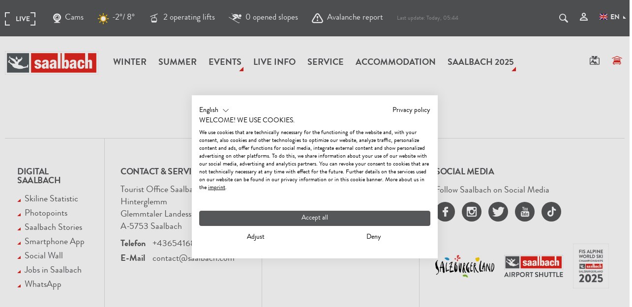

--- FILE ---
content_type: text/html; charset=UTF-8
request_url: https://www.saalbach.com/en/tour/h04-lindlingalm_1509842
body_size: 31743
content:


<!doctype html>
<html lang="en">
<head>

<meta name="p:domain_verify" content="f16cd22283b7f2a3afc04f8e9b0b918c"/>



<meta name="facebook-domain-verification" content="nr7r1ltbzg40loktqemv837xaihvpk" />



    <!-- Robots included --><title>H04 Lindlingalm | Saalbach Hinterglemm</title><meta name="description" content="From the 12er KOGEL car park, hike from the Pfefferweg Bridge at the height of Forellenhof along the promenade into the valley end. Once in the valley end, stroll to the" />

<link rel="alternate" hreflang="x-default" href="https://www.saalbach.com/en/tour/h04-lindlingalm_1509842" />
<link rel="alternate" hreflang="en" href="https://www.saalbach.com/en/tour/h04-lindlingalm_1509842" />
<link rel="alternate" hreflang="de" href="https://www.saalbach.com/de/tour/h04-lindlingalm_1509842" />


<!-- OPEN GRAPH -->
<meta property="og:title" content="H04 Lindlingalm | Saalbach Hinterglemm" />
<meta property="og:description" content="From the 12er KOGEL car park, hike from the Pfefferweg Bridge at the height of Forellenhof along the promenade into the valley end. Once in the valley end, stroll to the" />
<meta property="og:image" content="https://www.saalbach.com/image-thumb__366892__logo_og/saalbach-logo.png" />
<meta property="og:type" content="website" />
<!-- /OPEN GRAPH -->

    <meta charset="UTF-8">

    <meta name="format-detection" content="telephone=no"/>

    <link rel="apple-touch-icon" sizes="152x152" href="/apple-touch-icon-152x152.png">
    <link rel="apple-touch-icon" sizes="180x180" href="/apple-touch-icon-180x180.png">
    <link rel="icon" type="image/png" href="/favicon-32x32.png" sizes="32x32">
    <link rel="icon" type="image/png" href="/android-chrome-192x192.png" sizes="192x192">
    <link rel="icon" type="image/png" href="/favicon-96x96.png" sizes="96x96">
    <link rel="manifest" href="/manifest.json">
    <link rel="mask-icon" href="/safari-pinned-tab.svg" color="#555759">
    <meta name="theme-color" content="#555759">

    <script>
        if (!navigator.userAgent.match(/iPad/i) && (!window['screen'] || window.screen.width < 768)) {
            document.write('<meta name="viewport" content="width=device-width, user-scalable=no, initial-scale=1.0">');
        } else {
            document.write('<meta name="viewport" content="user-scalable=no">');
        }
        var dataLayer = [];
    </script>

    
    
    <link rel="canonical" href="https://www.saalbach.com/en/tour/h04-lindlingalm_1509842">
    

    <link rel="preload" href="/static/fonts/30E380_1_0.woff2" as="font" type="font/woff2" crossorigin="anonymous">
    <link rel="preload" href="/static/fonts/30E380_0_0.woff2" as="font" type="font/woff2" crossorigin="anonymous">

    
        <style type="text/css">
            /*!
 * Bootstrap v3.3.5 (http://getbootstrap.com)
 * Copyright 2011-2016 Twitter, Inc.
 * Licensed under MIT (https://github.com/twbs/bootstrap/blob/master/LICENSE)
 */

/*!
 * Generated using the Bootstrap Customizer (http://getbootstrap.com/customize/?id=76d4ca32a35c581363951377f9bfa911)
 * Config saved to config.json and https://gist.github.com/76d4ca32a35c581363951377f9bfa911
 */

/*!
 * Bootstrap v3.3.6 (http://getbootstrap.com)
 * Copyright 2011-2015 Twitter, Inc.
 * Licensed under MIT (https://github.com/twbs/bootstrap/blob/master/LICENSE)
 */

/*! normalize.css v3.0.3 | MIT License | github.com/necolas/normalize.css */html{font-family:sans-serif;-ms-text-size-adjust:100%;-webkit-text-size-adjust:100%}body{margin:0}article,aside,details,figcaption,figure,footer,header,hgroup,main,menu,nav,section,summary{display:block}audio,canvas,progress,video{display:inline-block;vertical-align:baseline}audio:not([controls]){display:none;height:0}[hidden],template{display:none}a{background-color:transparent}a:active,a:hover{outline:0}abbr[title]{border-bottom:1px dotted}b,strong{font-weight:700}dfn{font-style:italic}h1{font-size:2em;margin:.67em 0}mark{background:#ff0;color:#000}small{font-size:80%}sub,sup{font-size:75%;line-height:0;position:relative;vertical-align:baseline}sup{top:-.5em}sub{bottom:-.25em}img{border:0}svg:not(:root){overflow:hidden}figure{margin:1em 40px}hr{box-sizing:content-box;height:0}pre{overflow:auto}code,kbd,pre,samp{font-family:monospace,monospace;font-size:1em}button,input,optgroup,select,textarea{color:inherit;font:inherit;margin:0}button{overflow:visible}button,select{text-transform:none}button,html input[type=button],input[type=reset],input[type=submit]{-webkit-appearance:button;cursor:pointer}button[disabled],html input[disabled]{cursor:default}button::-moz-focus-inner,input::-moz-focus-inner{border:0;padding:0}input{line-height:normal}input[type=checkbox],input[type=radio]{box-sizing:border-box;padding:0}input[type=number]::-webkit-inner-spin-button,input[type=number]::-webkit-outer-spin-button{height:auto}input[type=search]{-webkit-appearance:textfield;box-sizing:content-box}input[type=search]::-webkit-search-cancel-button,input[type=search]::-webkit-search-decoration{-webkit-appearance:none}fieldset{border:1px solid silver;margin:0 2px;padding:.35em .625em .75em}legend{border:0;padding:0}textarea{overflow:auto}optgroup{font-weight:700}table{border-collapse:collapse;border-spacing:0}td,th{padding:0}*,:after,:before{box-sizing:border-box}html{font-size:10px;-webkit-tap-highlight-color:rgba(0,0,0,0)}body{font-family:Helvetica Neue,Helvetica,Arial,sans-serif;font-size:14px;line-height:1.42857143;color:#333;background-color:#fff}button,input,select,textarea{font-family:inherit;font-size:inherit;line-height:inherit}a{text-decoration:none}a:focus,a:hover{color:#23527c;text-decoration:underline}a:focus{outline:thin dotted;outline:5px auto -webkit-focus-ring-color;outline-offset:-2px}figure{margin:0}img{vertical-align:middle}.img-responsive{display:block;max-width:100%;height:auto}.img-rounded{border-radius:6px}.img-thumbnail{padding:4px;line-height:1.42857143;background-color:#fff;border:1px solid #ddd;border-radius:4px;transition:all .2s ease-in-out;display:inline-block;max-width:100%;height:auto}.img-circle{border-radius:50%}hr{margin-top:20px;margin-bottom:20px;border:0;border-top:1px solid #eee}.sr-only{position:absolute;width:1px;height:1px;margin:-1px;padding:0;overflow:hidden;clip:rect(0,0,0,0);border:0}.sr-only-focusable:active,.sr-only-focusable:focus{position:static;width:auto;height:auto;margin:0;overflow:visible;clip:auto}[role=button]{cursor:pointer}.h1,.h2,.h3,.h4,.h5,.h6,h1,h2,h3,h4,h5,h6{font-family:inherit;font-weight:500;line-height:1.1;color:inherit}.h1 .small,.h1 small,.h2 .small,.h2 small,.h3 .small,.h3 small,.h4 .small,.h4 small,.h5 .small,.h5 small,.h6 .small,.h6 small,h1 .small,h1 small,h2 .small,h2 small,h3 .small,h3 small,h4 .small,h4 small,h5 .small,h5 small,h6 .small,h6 small{font-weight:400;line-height:1;color:#777}.h1,.h2,.h3,h1,h2,h3{margin-top:20px;margin-bottom:10px}.h1 .small,.h1 small,.h2 .small,.h2 small,.h3 .small,.h3 small,h1 .small,h1 small,h2 .small,h2 small,h3 .small,h3 small{font-size:65%}.h4,.h5,.h6,h4,h5,h6{margin-top:10px;margin-bottom:10px}.h4 .small,.h4 small,.h5 .small,.h5 small,.h6 .small,.h6 small,h4 .small,h4 small,h5 .small,h5 small,h6 .small,h6 small{font-size:75%}.h1,h1{font-size:36px}.h2,h2{font-size:30px}.h3,h3{font-size:24px}.h5,h5{font-size:14px}.h6,h6{font-size:12px}p{margin:0 0 10px}.lead{margin-bottom:20px;font-size:16px;font-weight:300;line-height:1.4}.small,small{font-size:85%}.mark,mark{background-color:#fcf8e3;padding:.2em}.text-left{text-align:left}.text-right{text-align:right}.text-center{text-align:center}.text-justify{text-align:justify}.text-nowrap{white-space:nowrap}.text-lowercase{text-transform:lowercase}.text-uppercase{text-transform:uppercase}.text-capitalize{text-transform:capitalize}.text-muted{color:#777}.text-primary{color:#337ab7}a.text-primary:focus,a.text-primary:hover{color:#286090}.text-success{color:#3c763d}a.text-success:focus,a.text-success:hover{color:#2b542c}.text-info{color:#31708f}a.text-info:focus,a.text-info:hover{color:#245269}.text-warning{color:#8a6d3b}a.text-warning:focus,a.text-warning:hover{color:#66512c}.text-danger{color:#a94442}a.text-danger:focus,a.text-danger:hover{color:#843534}.bg-primary{color:#fff;background-color:#337ab7}a.bg-primary:focus,a.bg-primary:hover{background-color:#286090}.bg-success{background-color:#dff0d8}a.bg-success:focus,a.bg-success:hover{background-color:#c1e2b3}.bg-info{background-color:#d9edf7}a.bg-info:focus,a.bg-info:hover{background-color:#afd9ee}.bg-warning{background-color:#fcf8e3}a.bg-warning:focus,a.bg-warning:hover{background-color:#f7ecb5}.bg-danger{background-color:#f2dede}a.bg-danger:focus,a.bg-danger:hover{background-color:#e4b9b9}.page-header{padding-bottom:9px;margin:40px 0 20px;border-bottom:1px solid #eee}ol,ul{margin-top:0;margin-bottom:10px}ol ol,ol ul,ul ol,ul ul{margin-bottom:0}.list-inline,.list-unstyled{padding-left:0;list-style:none}.list-inline{margin-left:-5px}.list-inline>li{display:inline-block;padding-left:5px;padding-right:5px}dl{margin-top:0;margin-bottom:20px}dd,dt{line-height:1.42857143}dt{font-weight:700}dd{margin-left:0}abbr[data-original-title],abbr[title]{cursor:help;border-bottom:1px dotted #777}.initialism{font-size:90%;text-transform:uppercase}blockquote{padding:10px 20px;margin:0 0 20px;font-size:17.5px;border-left:5px solid #eee}blockquote ol:last-child,blockquote p:last-child,blockquote ul:last-child{margin-bottom:0}blockquote .small,blockquote footer,blockquote small{display:block;font-size:80%;line-height:1.42857143;color:#777}blockquote .small:before,blockquote footer:before,blockquote small:before{content:"\2014 \00A0"}.blockquote-reverse,blockquote.pull-right{padding-right:15px;padding-left:0;border-right:5px solid #eee;border-left:0;text-align:right}.blockquote-reverse .small:before,.blockquote-reverse footer:before,.blockquote-reverse small:before,blockquote.pull-right .small:before,blockquote.pull-right footer:before,blockquote.pull-right small:before{content:""}.blockquote-reverse .small:after,.blockquote-reverse footer:after,.blockquote-reverse small:after,blockquote.pull-right .small:after,blockquote.pull-right footer:after,blockquote.pull-right small:after{content:"\00A0 \2014"}address{margin-bottom:20px;font-style:normal;line-height:1.42857143}.container,.container-fluid{margin-right:auto;margin-left:auto}.container-fluid{padding-left:15px;padding-right:15px}.col-lg-1,.col-lg-2,.col-lg-3,.col-lg-4,.col-lg-5,.col-lg-6,.col-lg-7,.col-lg-8,.col-lg-9,.col-lg-10,.col-lg-11,.col-lg-12,.col-md-1,.col-md-2,.col-md-3,.col-md-4,.col-md-5,.col-md-6,.col-md-7,.col-md-8,.col-md-9,.col-md-10,.col-md-11,.col-md-12,.col-sm-1,.col-sm-2,.col-sm-3,.col-sm-4,.col-sm-5,.col-sm-6,.col-sm-7,.col-sm-8,.col-sm-9,.col-sm-10,.col-sm-11,.col-sm-12,.col-xs-1,.col-xs-2,.col-xs-3,.col-xs-4,.col-xs-5,.col-xs-6,.col-xs-7,.col-xs-8,.col-xs-9,.col-xs-10,.col-xs-11,.col-xs-12{position:relative;min-height:1px}.col-xs-1,.col-xs-2,.col-xs-3,.col-xs-4,.col-xs-5,.col-xs-6,.col-xs-7,.col-xs-8,.col-xs-9,.col-xs-10,.col-xs-11,.col-xs-12{float:left}.col-xs-12{width:100%}.col-xs-11{width:91.66666667%}.col-xs-10{width:83.33333333%}.col-xs-9{width:75%}.col-xs-8{width:66.66666667%}.col-xs-7{width:58.33333333%}.col-xs-6{width:50%}.col-xs-5{width:41.66666667%}.col-xs-4{width:33.33333333%}.col-xs-3{width:25%}.col-xs-2{width:16.66666667%}.col-xs-1{width:8.33333333%}.col-xs-pull-12{right:100%}.col-xs-pull-11{right:91.66666667%}.col-xs-pull-10{right:83.33333333%}.col-xs-pull-9{right:75%}.col-xs-pull-8{right:66.66666667%}.col-xs-pull-7{right:58.33333333%}.col-xs-pull-6{right:50%}.col-xs-pull-5{right:41.66666667%}.col-xs-pull-4{right:33.33333333%}.col-xs-pull-3{right:25%}.col-xs-pull-2{right:16.66666667%}.col-xs-pull-1{right:8.33333333%}.col-xs-pull-0{right:auto}.col-xs-push-12{left:100%}.col-xs-push-11{left:91.66666667%}.col-xs-push-10{left:83.33333333%}.col-xs-push-9{left:75%}.col-xs-push-8{left:66.66666667%}.col-xs-push-7{left:58.33333333%}.col-xs-push-6{left:50%}.col-xs-push-5{left:41.66666667%}.col-xs-push-4{left:33.33333333%}.col-xs-push-3{left:25%}.col-xs-push-2{left:16.66666667%}.col-xs-push-1{left:8.33333333%}.col-xs-push-0{left:auto}.col-xs-offset-12{margin-left:100%}.col-xs-offset-11{margin-left:91.66666667%}.col-xs-offset-10{margin-left:83.33333333%}.col-xs-offset-9{margin-left:75%}.col-xs-offset-8{margin-left:66.66666667%}.col-xs-offset-7{margin-left:58.33333333%}.col-xs-offset-6{margin-left:50%}.col-xs-offset-5{margin-left:41.66666667%}.col-xs-offset-4{margin-left:33.33333333%}.col-xs-offset-3{margin-left:25%}.col-xs-offset-2{margin-left:16.66666667%}.col-xs-offset-1{margin-left:8.33333333%}.col-xs-offset-0{margin-left:0}.breadcrumb{padding:8px 15px;margin-bottom:20px;list-style:none;background-color:#f5f5f5;border-radius:4px}.breadcrumb>li{display:inline-block}.breadcrumb>li+li:before{content:"/\00a0";padding:0 5px;color:#ccc}.breadcrumb>.active{color:#777}.clearfix:after,.clearfix:before,.container-fluid:after,.container-fluid:before,.container:after,.container:before,.dl-horizontal dd:after,.dl-horizontal dd:before,.row:after,.row:before{content:" ";display:table}.clearfix:after,.container-fluid:after,.container:after,.dl-horizontal dd:after,.row:after{clear:both}.center-block{display:block;margin-left:auto;margin-right:auto}.pull-right{float:right!important}.pull-left{float:left!important}.hide{display:none!important}.show{display:block!important}.invisible{visibility:hidden}.text-hide{font:0/0 a;color:transparent;text-shadow:none;background-color:transparent;border:0}.hidden{display:none!important}.affix{position:fixed}@-ms-viewport{width:device-width}.visible-lg,.visible-lg-block,.visible-lg-inline,.visible-lg-inline-block,.visible-md,.visible-md-block,.visible-md-inline,.visible-md-inline-block,.visible-print,.visible-print-block,.visible-print-inline,.visible-print-inline-block,.visible-sm,.visible-sm-block,.visible-sm-inline,.visible-sm-inline-block,.visible-xs,.visible-xs-block,.visible-xs-inline,.visible-xs-inline-block{display:none!important}@font-face{font-family:BrandonGrotesqueWebBold;src:url(/static/fonts/30E380_0_0.woff2) format("woff2"),url(/static/fonts/30E380_0_0.woff) format("woff");font-weight:400;font-display:swap}@font-face{font-family:BrandonGrotesqueWebRegular;src:url(/static/fonts/30E380_1_0.woff2) format("woff2"),url(/static/fonts/30E380_1_0.woff) format("woff");font-weight:700;font-display:swap}@font-face{font-family:RobotoSlabBold;src:url(/static/fonts/RobotoSlab-Bold.woff2) format("woff2"),url(/static/fonts/RobotoSlab-Bold.woff) format("woff");font-weight:700;font-display:swap}a{color:inherit;cursor:pointer}a:focus,a:hover{color:inherit;text-decoration:none}address{margin-bottom:0}textarea{resize:vertical}label{font-weight:inherit}::-moz-selection{background:#e2231a;color:#fff}::selection{background:#e2231a;color:#fff}html{-ms-overflow-style:scrollbar;-webkit-overflow-scrolling: touch}body{position:relative;color:#48494c}.main-content{background:#fff;position:relative;z-index:1}.container{padding-left:15px;padding-right:15px;width:100%}.row{margin-left:-15px;margin-right:-15px}.col-lg-1,.col-lg-2,.col-lg-3,.col-lg-4,.col-lg-5,.col-lg-6,.col-lg-7,.col-lg-8,.col-lg-9,.col-lg-10,.col-lg-11,.col-lg-12,.col-md-1,.col-md-2,.col-md-3,.col-md-4,.col-md-5,.col-md-6,.col-md-7,.col-md-8,.col-md-9,.col-md-10,.col-md-11,.col-md-12,.col-sm-1,.col-sm-2,.col-sm-3,.col-sm-4,.col-sm-5,.col-sm-6,.col-sm-7,.col-sm-8,.col-sm-9,.col-sm-10,.col-sm-11,.col-sm-12,.col-xs-1,.col-xs-2,.col-xs-3,.col-xs-4,.col-xs-5,.col-xs-6,.col-xs-7,.col-xs-8,.col-xs-9,.col-xs-10,.col-xs-11,.col-xs-12{padding-left:15px;padding-right:15px}.content-block{margin-bottom:45px}body{overflow-x:hidden}.main-content,.main-content.affix-iframe{padding-top:60px}.main-content-no-navigation{padding-top:0}.btn{border-radius:0;border:0;position:relative;padding:10px 28px;font-size:14px;font-family:Arial;font-weight:600;text-shadow:none;text-transform:uppercase}.btn-special{text-align:left;margin-bottom:2px;padding:20px 30px;font-size:18px}.btn-special>.icon{position:relative;top:2px}.btn-lg{padding:12px 40px;font-size:17px}.btn-full{width:100%}.btn-icon{min-width:40px;min-height:40px;text-align:center;font-size:16px;padding:5px;line-height:1}.btn-circle{border-radius:100%}.btn:active,.btn:active:focus,.btn:focus,.btn:hover{box-shadow:none}.btn-default{background:transparent;border:1px solid #fff;color:#fff}.btn-default:active,.btn-default:active:hover,.btn-default:focus,.btn-default:hover{background:hsla(0,0%,100%,.2);color:#fff;border:1px solid #fff}.btn-primary{color:#fff;background-color:#e2231a}.btn-primary:active,.btn-primary:active:focus,.btn-primary:active:hover,.btn-primary:focus,.btn-primary:hover{background:#d6231a}.btn-secondary{background:#555759;color:#fff}.btn-secondary:focus,.btn-secondary:hover{background:#999a9b;color:#fff}.btn-white{background:#fff;border:1px solid #fff}.btn-white.text-primary:focus,.btn-white.text-primary:hover{color:#fff}.btn-white:focus,.btn-white:hover{background:transparent}.btn-grey{background:#ddddde}.btn-grey:focus,.btn-grey:hover{background:#999a9b;outline:none}.btn-hover:after{content:var(--icon-next);font-family:iconfont;position:absolute;right:0;bottom:0;font-size:8px;opacity:0;transition:transform .25s ease-in-out,opacity .25s ease-in-out}.btn-hover:focus:after,.btn-hover:hover:after{transform:translate(-10px,-12px);opacity:1}.btn-lg.btn-hover:focus:after,.btn-lg.btn-hover:hover:after{transform:translate(-20px,-16px)}.btn-primary-outline{background:transparent;border:1px solid #e2231a;color:#e2231a}.btn.btn-no-style{background:transparent;border:none}.btn--sticky-cta{position:fixed;bottom:0;left:0;right:0;z-index:10000}.btn--back-to-top{width:40px;height:40px;display:none;-ms-flex-align:center;align-items:center;-ms-flex-pack:center;justify-content:center;position:fixed;bottom:10px;right:10px;z-index:10000;background:#e2231a;color:#fff;border-radius:50%;box-shadow:0 0 10px rgba(0,0,0,.3);border:0;opacity:0;transition:opacity .3s ease}.btn--back-to-top.is-visible{display:-ms-flexbox;display:flex;opacity:1}.btn--back-to-top .icon{font-size:20px}.navbar.navbar{border-radius:0;border:0;margin:0;z-index:500;background:#fff;position:absolute;left:0;right:0;top:0;min-height:60px}.navbar-main .navbar-nav{text-transform:uppercase;position:relative}.navbar-nav>li{position:static}.navbar-nav>li>a{font-size:18px;text-transform:uppercase;font-family:BrandonGrotesqueWebBold,Arial;font-weight:400;position:relative}.navbar-right{margin-top:18px;position:relative}.navbar-right__item{margin-left:5px;cursor:pointer}.navbar-right__item:not(:last-child):focus,.navbar-right__item:not(:last-child):hover{border-bottom:1px solid}.navbar-right__item>.navbar-right__item__text{display:none}.navbar-right__item:first-child{margin-left:0}.visible-affix{display:none}.navbar-main .navbar-nav>li:hover>a,.navbar-main .navbar-nav>li>a:focus,.navbar-main .navbar-nav>li>a:hover{color:#999a9b;background:none}.navbar-main .navbar-nav>li>a:after{content:"";width:0;height:0;border-style:solid;border-width:0 0 9px 9px;border-color:transparent transparent #999a9b;position:absolute;right:2px;bottom:40px;transform:scale(0);transform-origin:left top;transition:transform .25s ease-in-out}.navbar-main .navbar-nav>li.active>a:after{border-color:transparent transparent #e2231a}.navbar-main .navbar-nav>li.active>a:after,.navbar-main .navbar-nav>li:hover>a:after{transform:scale(1)}.navbar-main .navbar-nav>li.is-open>a.has-subnav:before,.navbar-main .navbar-nav>li:hover>a.has-subnav:before{content:"";position:absolute;bottom:0;left:50%;margin-left:-14px;border-style:solid;border-width:0 14.5px 14px;border-color:transparent transparent #555759}.navbar-main .navbar-brand{max-width:155px;height:auto;margin-right:5px;padding:0 15px;margin-top:15px;margin-left:0}.navbar-right__item__icon{font-size:18px;margin-right:5px}.affix-animation{transition:all .2s ease}.navbar__top{font-size:17px;padding:20px 0 15px;margin-bottom:20px;height:74px}.navbar__top .icon-weather{width:24px;height:24px;display:inline-block;position:absolute;left:0;top:-2px}.navbar__top__live__weather{position:relative;padding-left:30px}.navbar__top .list-inline{margin-bottom:0}.navbar__top__right{margin-top:4px}.navbar__top__right li{padding-left:10px;padding-right:10px;vertical-align:middle}.navbar__top__live{margin-left:-12px;transition:opacity .2s ease-in-out}.navbar__top__live li{padding:0 12px;vertical-align:middle}.navbar__top__live-item{display:-ms-flexbox;display:flex;-ms-flex-align:center;align-items:center}.navbar__top__live-icon{margin-right:8px}.navbar__top__live li>a>.icon{font-size:20px;position:relative;top:1px;margin-right:8px}.navbar__top__live .live-mark{margin-top:4px;display:-ms-flexbox;display:flex;-ms-flex-align:center;align-items:center}.dropdown-lang{margin-bottom:3px}.dropdown-lang__flag{margin-right:30px;margin-top:-4px}.dropdown-menu .dropdown-lang__flag{margin-right:6px}.dropdown-lang .dropdown-toggle>.icon{transform:none;font-size:6px;top:13px;right:-13px}.dropdown-lang.open .dropdown-toggle>.icon{transform:none}.dropdown-lang .dropdown-menu{top:48px;border-radius:0;border:0;box-shadow:none;left:auto;right:-15px;padding:15px 5px;min-width:140px}.dropdown-lang .dropdown-menu>li>a{color:#555759;padding:8px 10px}.dropdown-lang .dropdown-menu>li>a:hover{background:none;color:#e2231a}.dropdown-lang .dropdown-menu>li>a>.icon-checkmark{font-size:10px;margin-top:5px}body:not(.infopoint) .navbar__top a:focus,body:not(.infopoint) .navbar__top a:hover{color:#999a9b}.navbar__top.has-search-open .navbar__top__live{opacity:0}.expand-search{position:relative;text-transform:none;z-index:1;display:block}.expand-search__form{position:absolute;right:100%;top:0;bottom:0;width:540px;margin-top:-19px}.expand-search .form-group{margin-bottom:0;visibility:hidden;opacity:0;transition:opacity .2s ease-in-out;margin-right:35px}.is-expanded .form-group{visibility:visible;opacity:1}.expand-search .form-control{background:none;border-color:#fff;color:#fff;font-size:21px}.expand-search .form-control:focus{border-color:#fff}.expand-search__form>.btn{background:none;border:0;position:absolute;right:0;top:9px;padding:0;font-size:18px;line-height:1}.expand-search__form>.btn:focus,.expand-search__form>.btn:hover{color:#999a9b}.expand-search__form__close{position:absolute;right:4px;top:10px;font-size:16px;cursor:pointer}.search-popover a:hover{text-decoration:underline}.popover.bottom{margin-top:13px}.popover.bottom>.arrow:after{border-bottom-color:#ddddde}.nav-tabs.nav-tabs{border:0;margin-bottom:35px}.nav-tabs>li>a{font-family:BrandonGrotesqueWebBold,Arial;font-weight:400;position:relative;border:0;font-size:18px;padding:10px}.nav-tabs>li>a:focus,.nav-tabs>li>a:hover{background:none}.nav-tabs>li.active>a,.nav-tabs>li.active>a:focus,.nav-tabs>li.active>a:hover{background:inherit;color:#e2231a;cursor:default;border:0}.nav-tabs>li>a:after{content:"";display:block;position:absolute;left:0;right:0;bottom:0;height:1px;background:#555759;z-index:-1;transform-origin:bottom center;transform:scaleX(0);transition:transform .15s ease-out}.nav-tabs>li.active>a:after,.nav-tabs>li>a:active:after,.nav-tabs>li>a:focus:after,.nav-tabs>li>a:hover:after{transform:scaleX(1)}.nav-tabs>li.active>a.triangle-lg:before{right:-5px;border-color:transparent transparent #555759}.nav-tabs-center>li{display:inline-block;float:none;position:relative;margin:0 8px}.nav-tabs .dropdown-menu{margin-top:-1px;border-top-right-radius:0;border-top-left-radius:0;min-width:100%;width:auto}.nav-tabs .dropdown-toggle{padding-right:30px}.dropdown-toggle>.icon{position:absolute;right:4px;top:50%;margin-top:-5px;transform:translateY(-50%) rotate(45deg);transition:transform .25s ease-in-out}.open>.dropdown-toggle .icon{transform:rotate(225deg)}.dropdown-menu li a{display:block;padding:10px;clear:both;font-weight:400;line-height:1.42857143;color:#333;white-space:nowrap}.dropdown-menu__profile{min-height:132px}.nav-tabs.nav-justified>li{display:table-cell;width:1%;vertical-align:bottom}.nav-tabs.nav-justified>li>a{border-bottom:4px solid #ddddde;border-radius:0}.nav-tabs.nav-justified>li>a:hover{color:#e2231a}.nav-tabs.nav-justified>li>a:before{content:var(--icon-selector);font-family:iconfont;font-size:10px;position:absolute;left:50%;bottom:-4px;transform:translateX(-50%) scale(0);transition:transform .25s ease-in-out;transform-origin:bottom center}.nav-tabs.nav-justified>li.active>a:before{transform:translateX(-50%) scale(1)}.nav-tabs.nav-justified>li>a:after{bottom:-4px;height:4px;z-index:1;background:#e2231a}.nav-tabs.nav-justified>li>a:hover:after{transform:scaleX(0)}.nav-tabs.nav-justified>li.active>a:hover:after{transform:scaleX(1)}.nav-tabs.nav-justified>.active>a,.nav-tabs.nav-justified>.active>a:focus,.nav-tabs.nav-justified>.active>a:hover{border:0;border-bottom:4px solid #ddddde}.breadcrumb{background:none;font-size:17px;margin:5px 0 20px;border-radius:0;padding:8px 0;border-bottom:1px solid #ddddde}.breadcrumb.border-top{border-top:1px solid #ddddde}.breadcrumb>li .icon-home{font-size:14px}.breadcrumb>li{position:relative;font-family:BrandonGrotesqueWebBold,Arial;font-weight:400;padding:0 14px;text-transform:uppercase}.breadcrumb>li:first-child{padding-left:0}.breadcrumb>.active{font-family:BrandonGrotesqueWebRegular,Arial;text-transform:none;color:inherit}.breadcrumb>li+li:before{content:"";position:absolute;border-style:solid;border-width:0 0 6px 7px;border-color:transparent transparent #555759;padding:0;left:-4px;bottom:9px}.breadcrumb>.active:before{border-color:transparent transparent #999a9b}.top-sujet{max-width:1620px;width:100%;margin:0 auto}.top-sujet__text{position:absolute;left:15px;bottom:15px}.top-sujet__text h1{font-size:22px;line-height:1;margin-bottom:0;text-transform:uppercase}.top-sujet.top-sujet--snapshot h1{font-size:50px;line-height:1}.top-sujet__logo{position:absolute;top:0;left:0}.top-sujet__logo-img{height:200px;transform:scale(1);transition:transform .3s ease}.top-sujet__logo:hover .top-sujet__logo-img{transform:scale(1.05)}.content-head{max-width:1600px;width:100%;margin:0 auto}.content-head__text{position:absolute;left:0;right:0;bottom:0;background:url([data-uri]);background:linear-gradient(180deg,transparent 0,transparent 25%,rgba(0,0,0,.7));filter:progid:DXImageTransform.Microsoft.gradient(startColorstr="#00000000",endColorstr="#b3000000",GradientType=0);padding:30px 15px 10px}.content-head__text h1{margin-bottom:0;font-size:26px}.content-head__box{padding:20px;position:absolute;right:0;top:0;width:300px}.content-head__box h2{font-size:26px;margin-bottom:20px}.content-head__box .form-group{margin-bottom:15px}.content-head__box__list{display:none}.content-head__box__submit{white-space:normal}.content-head__btn{position:absolute;right:15px;top:15px;width:45px;height:45px;padding:13px 10px;font-size:18px;border-radius:100%}.ondesktop{width:100%}.form-group{position:relative;margin-bottom:38px}.form-control{font-size:20px;box-shadow:none;border:0;border-radius:0;border-bottom:1px solid #555759;padding:10px 1px 0;height:42px;background:transparent}textarea.form-control{border:1px solid #555759}.form-control[disabled],.form-control[readonly],fieldset[disabled] .form-control{background:none}.form-control:focus{box-shadow:none;outline:none;border-color:#555759}.form-control-label{position:absolute;pointer-events:none;left:0;bottom:0;font-size:20px;transform:translateY(-2px) translateZ(0);transition:transform .2s ease-in-out;transform-origin:left center}.form-control-line{position:absolute;display:block;left:0;right:0;height:4px;bottom:-1px;background:#555759;transition:.2s ease-in-out;transform:scaleX(0)}.form-control.is-not-empty~.form-control-label,.form-control:focus~.form-control-label{transform:translateY(-30px) scale(.65) translateZ(0)}.booking-options .form-control.is-not-empty~.form-control-label,.booking-options .form-control:focus~.form-control-label,.content-head__box .form-control.is-not-empty~.form-control-label,.content-head__box .form-control:focus~.form-control-label{transform:translateY(-20px) scale(.65) translateZ(0)}.form-control:focus~.form-control-line{transform:scaleX(1)}.has-error .form-control:focus~.form-control-line{background:#e2231a}.has-success .form-control:focus~.form-control-line{background:#55a756}.form-control--white,.form-control--white:focus{border-color:#fff;color:#fff}.form-control--white option{color:#555759}.select{position:relative}.select select{-moz-appearance:none;-webkit-appearance:none;padding:6px 30px 3px 2px;font-size:18px}.booking-options .select select{padding-right:12px}.select select::-ms-expand{display:none}.select__icon{position:absolute;right:2px;top:50%;margin-top:-2px;transform:translateY(-50%) rotate(45deg);font-size:8px;pointer-events:none}.select--time .select__icon{font-size:22px;transform:translateY(-50%)}.multiselect:focus,.select select:focus{outline:5px auto -webkit-focus-ring-color}select.is-not-active{color:#999a9b;border-color:#999a9b}.select select.is-not-active+.icon{color:#999a9b}.select .btn-group{width:100%}.select .caret{display:none}.btn-group.open .dropdown-toggle{box-shadow:none}.multiselect-container{padding-top:10px;width:100%;border-radius:0}.multiselect-container>li>a{padding:2px 30px;margin:0;text-transform:uppercase}.multiselect-container>.active>a,.multiselect-container>.active>a:focus,.multiselect-container>.active>a:hover{background-color:#e2231a}.error-list{color:#e2231a;font-size:20px}.is-not-active-datepicker{color:#ccc}.has-error .form-control,.has-error .form-control:focus,.has-success .form-control,.has-success .form-control:focus{box-shadow:none}.parsley-errors-list{position:absolute;list-style:none;padding:0;margin:0;color:#e2231a;font-size:14px;width:100%;text-align:right}.has-error .form-control{border-color:#e2231a;color:#e2231a}.has-error .select__icon,.has-error label{color:#e2231a}.has-success .select__icon,.has-success label{color:#55a756}.has-success .form-control{border-color:#55a756;color:#55a756}.booking-options .parsley-errors-list{color:#fff}.booking-options .has-error .form-control{border-color:#fff;color:#fff}.booking-options .has-error .select__icon,.booking-options .has-error label,.booking-options .has-success .select__icon,.booking-options .has-success label{color:#fff}.booking-options .has-success .form-control{border-color:#fff;color:#fff}.form-oneField .form-control{padding-right:30px;margin-bottom:40px}.form-oneField .form-group{margin-bottom:18px}.form-control--icon,.form-oneField .btn{background:none;position:absolute;right:0;top:9px;padding:0;font-size:18px}.form .btn .icon-vertical-align{vertical-align:-5px}.form-group.form-group--doorpage-qf{margin-bottom:20px}.form-group--doorpage-qf .form-control{padding:5px 20px;border:2px solid #eaeaea;height:54px}.form-group--doorpage-qf.has-error .form-control{border-color:#e2231a}.form-group--doorpage-qf .select__icon{transform:translateY(-50%);font-size:30px;margin-top:0;right:15px}.form-group--doorpage-qf .form-control-label{left:15px;margin-bottom:6px;background:#fff;padding:5px}.file-input-custom{display:-ms-flexbox;display:flex;-ms-flex-align:end;align-items:flex-end}.js-add-child__button .icon{margin-right:1rem;font-size:1rem;width:1rem;height:1rem}.center-col{float:none;margin:auto}.datepicker{position:relative}.datepicker__icon{position:absolute;right:0;top:7px;font-size:20px;pointer-events:none}.ui-datepicker{background-color:#fff;border:1px solid #555759}.ui-datepicker .ui-datepicker-header{background-color:#555759;padding:.4em .4em .2em;margin:-.2em -.2em 0;color:#fff}.ui-datepicker .ui-datepicker-title,.ui-datepicker td a,.ui-datepicker td span,.ui-datepicker th{font-family:BrandonGrotesqueWebBold,Arial;font-weight:400;font-size:16px}.ui-datepicker .ui-datepicker-title{font-size:18px;text-transform:uppercase}.ui-datepicker th{color:#e2231a;text-transform:uppercase}.ui-datepicker .ui-datepicker-next,.ui-datepicker .ui-datepicker-next-hover,.ui-datepicker .ui-datepicker-prev,.ui-datepicker .ui-datepicker-prev-hover{top:20px;font-size:12px}.ui-datepicker .ui-datepicker-next,.ui-datepicker .ui-datepicker-next-hover{right:10px}.ui-datepicker .ui-datepicker-prev,.ui-datepicker .ui-datepicker-prev-hover{left:10px}.ui-datepicker .ui-datepicker-next-hover,.ui-datepicker .ui-datepicker-prev-hover{color:#e2231a}.ui-datepicker td a,.ui-datepicker td span{text-align:center}.ui-state-disabled{color:#8c8c8c;opacity:.5}.ui-datepicker-header .ui-state-disabled{opacity:.6;color:#fff}.ui-datepicker table .ui-state-active,.ui-datepicker table .ui-state-highlight,.ui-datepicker table .ui-state-hover,.ui-datepicker td a:hover{color:#fff;background:#e2231a}.ui-datepicker select.ui-datepicker-month,.ui-datepicker select.ui-datepicker-year{color:#555759;width:auto;padding:0 8px;margin-left:8px}.weather-box{border:1px solid #ddddde}.weather-box__info{padding:10px}.weather-box__bottom,.weather-box__info{border-top:1px solid #ddddde}.weather-box--sm .weather-box__bottom{padding:25px 20px}.weather-box__content{padding:10px}.weather-box--sm .weather-box__content{padding-bottom:15px}.weather-box__temp-circle{border-radius:100%;width:100px;height:100px;padding:10px}.weather__temp__lg{font-size:40px;border-top:1px solid #fff;margin-top:5px;line-height:1.1194}.weather-box__temp__divider{position:relative;padding-left:8px;margin-left:8px}.weather-box__temp__divider:before{content:"";position:absolute;left:0;top:6px;bottom:4px;width:1px;background:#555759}.navbar-main__dropdown .weather__temp__lg{font-size:46px;margin-top:0}.navbar-main__dropdown .weather__temp{margin-right:25px;margin-top:15px}.weather-box .border-left{border-left:1px solid #ddddde}.weather-box .popover-icon{font-size:18px;margin-right:10px;position:relative;top:2px}.weather-detail-icon{margin-right:6px;position:relative;top:3px}.weather-box--sm .popover-icon{top:1px;left:1px;font-size:16px;margin-right:8px}.weather__table table th{padding:0 10px}.weather-box__content .weather__table table th{padding:0 5px}.weather__table table td{padding:2px 5px 0;text-align:center}.weather__table tbody th>span{position:relative;top:2px;left:1px}.weather__table__info{padding:0 12px;font-size:15px}.weather-box__content .weather__table__info{padding:2px 15px;font-size:18px}.icon-weather{display:block;width:100px;height:100px;max-width:100%;background-size:100%}.quicklink-weather .icon-weather{height:58px;width:58px}.doorpage .gtm-doorpage>*{pointer-events:none!important}.main-content.main-content--doorpage,.main-content.main-content--doorpage-no-top-nav,.main-content.main-content--doorpage.doorpage-winter{padding-top:55px;z-index:auto}.navbar-doorpage__top{text-align:center;font-size:18px;text-transform:uppercase;font-family:RobotoSlabBold,Arial;padding:13px 0}.navbar-doorpage__top__img{margin-right:40px}.navbar-doorpage__main{background:#fff;height:auto;min-height:auto}.navbar-doorpage__main .navbar-brand>img{width:85px}.navbar-doorpage__list{color:#9e9e9e;font-family:BrandonGrotesqueWebBold,Arial;font-weight:400;font-size:17px;padding:28px 15px;float:left;text-transform:uppercase}.navbar-doorpage__list .list-unstyled{display:-ms-flexbox;display:flex;-ms-flex-wrap:wrap;flex-wrap:wrap}.navbar-doorpage__list .list-unstyled li{white-space:nowrap}.navbar-doorpage__list ul>li:not(:last-child){position:relative;padding-right:22px;margin-right:13px}.navbar-doorpage__list ul>li:not(:last-child):after{content:"·";color:#e2231a;position:absolute;right:0;font-size:32px;top:-8px;line-height:1}.navbar-doorpage__right{float:right;padding:9px 0 5px}.navbar-doorpage__right,.navbar-doorpage__right .dropdown-lang{display:-ms-flexbox;display:flex;-ms-flex-align:center;align-items:center}.navbar-doorpage__right .dropdown-lang{margin-left:5px;-ms-flex-pack:center;justify-content:center}.navbar-doorpage__right .btn+.btn{margin-left:15px}.navbar-doorpage__right .btn-lg{padding:14px 20px;font-size:15px}.doorpage-hero,.video-hero{position:absolute;width:100%;background-color:#fff;height:calc(100vh - 141px);overflow:hidden}.main-content--doorpage-no-top-nav .doorpage-hero,.main-content--doorpage-no-top-nav .video-hero{height:calc(100vh - 55px)}.hide-top-header .doorpage-hero,.hide-top-header .video-hero{height:calc(100vh - 80px)}.doorpage-hero__media,.video-hero__video{background-repeat:no-repeat;width:100%;height:100%;background-size:cover}.doorpage-hero__media-img{background-repeat:no-repeat;width:100%;background-position:50% 50%;background-size:cover;position:absolute;height:calc(100vh - 141px);left:0;top:0}.main-content--doorpage-no-top-nav .doorpage-hero__media-img{height:calc(100vh - 81px)}.doorpage-hero__media-teaser--small .doorpage-hero__media-img{height:calc(50vh - 70px)}.main-content--doorpage-no-top-nav .doorpage-hero__media-teaser--small .doorpage-hero__media-img{height:calc(50vh - 40px)}.doorpage-hero__main,.doorpage-hero__media-item,.doorpage-hero__media img,.video-hero__main,.video-hero__video-item,.video-hero__video img{min-width:100%;min-height:100%;width:auto;height:auto;position:absolute;top:0;right:0;bottom:0;left:0}.doorpage-hero__main,.doorpage-hero__media-item,.video-hero__main,.video-hero__video-item{z-index:80}.video-hero__overlay:hover+.doorpage__logo{z-index:1}.doorpage-hero__overlay,.video-hero__overlay{position:absolute;top:0;right:0;bottom:0;left:0;display:-ms-flexbox;display:flex;z-index:90}.split{-ms-flex:1;flex:1 1 0%;padding:20px;display:-ms-flexbox;display:flex;-ms-flex-direction:column;flex-direction:column;-ms-flex-pack:end;justify-content:flex-end;border-right:1px solid hsla(0,0%,62%,.15);color:#fff;position:relative;cursor:pointer}.split:before{content:"";position:absolute;bottom:0;left:0;right:0;top:0;background:rgba(0,0,0,.5);transform-origin:bottom;transition:all .3s ease;opacity:0;z-index:-1}.split:hover:before{opacity:1}.split__hl{letter-spacing:-.01em;text-transform:uppercase}.split__hl--big{font-size:30px}.split__hl.split__hl--first{font-size:30px;position:absolute;bottom:40px;transition:all .4s ease;transition-delay:50ms;opacity:1;transform:translateY(0);height:80px;text-shadow:1px 2px rgba(0,0,0,.5)}.split:hover .split__hl.split__hl--first{opacity:0;transform:translateY(-30px);transition:all .4s ease}.split__icon{font-size:58px;margin-bottom:5px}.split__link{text-transform:uppercase;font-family:BrandonGrotesqueWebBold,Arial;font-weight:400;margin-top:20px;display:inline-block}.split__link .icon{font-size:35px;opacity:0;transition:all .2s ease;transition-delay:0ms;transform:translateX(-25px)}.split:hover .split__link .icon{opacity:1;transform:translateX(0);transition:all .5s ease;transition-delay:.18s}.split__animation-body{transform:translateY(-10px);transition:all .65s ease;//transition-delay:.1s;opacity:0}.split:hover .split__animation-body{opacity:1;transform:translateY(-30px)}.modal.modal--doorpage.in .modal-dialog{transform:translateY(60px)}.modal--doorpage .modal-content{border-radius:0}.modal--doorpage .modal-content .close{background:transparent;border:none;line-height:1;position:absolute;top:30px;right:30px;font-size:18px;color:#c2c2c2}.modal--doorpage .modal-body{padding:30px}.modal--doorpage__hl{font-size:24px;color:#313131;margin-bottom:30px}.modal--doorpage .modal-content .btn-submit{margin-top:30px;padding:16px 20px}.row-height-full,.row-height-full>.col{height:100%}.row-height-full>.col.col-half{height:50%}.doorpage-hero__media-teaser{height:100%;color:#fff;overflow:hidden;transform:translateZ(0)}.doorpage-hero__media-teaser:before{content:"";position:absolute;bottom:0;left:0;right:0;top:0;background:rgba(0,0,0,.5);transform-origin:bottom;transition:all .3s ease;opacity:0;z-index:1}.doorpage-hero__media-teaser:hover:before{opacity:1}.doorpage-hero__media-teaser__body{position:absolute;bottom:0;left:0;right:0;z-index:2}.doorpage-hero__media-teaser__hl{font-size:22px;font-family:BrandonGrotesqueWebBold,Arial;font-weight:400;text-transform:uppercase}.doorpage-hero__media-teaser--big .doorpage-hero__media-teaser__hl{font-size:40px}.doorpage-hero__media-teaser:hover .doorpage-hero__info:after{opacity:0}.doorpage-hero__infocontainer{position:absolute;top:5%;left:5%;max-width:60%}.doorpage-hero__info{border-radius:100%;z-index:1;padding:15px!important;white-space:normal;text-align:left;width:180px;height:180px;display:-ms-flexbox;display:flex;-ms-flex-pack:center;justify-content:center;-ms-flex-align:center;align-items:center}.doorpage-hero__infotext{width:100%;word-wrap:break-word;word-break:break-word;text-align:center;margin-top:5px;font-size:15px}.doorpage-hero__media-teaser__animation-body{transform:translateY(15px);transition:all .65s ease;opacity:0}.doorpage-hero__media-teaser:hover .doorpage-hero__media-teaser__animation-body{opacity:1;transform:translateY(-5px)}.doorpage-hero__media-teaser__hl.doorpage-hero__media-teaser__hl--first{position:absolute;bottom:20px;transition:all .4s ease;transition-delay:50ms;opacity:1;transform:translateY(0);height:auto;text-shadow:0 2px 3px rgba(0,0,0,.46)}.doorpage-hero__media-teaser:hover .doorpage-hero__media-teaser__hl.doorpage-hero__media-teaser__hl--first{opacity:0;transform:translateY(-30px);transition:all .4s ease}.doorpage-hero__media-teaser__link .icon{font-size:35px;opacity:0;transition:all .2s ease;transition-delay:0ms;transform:translateX(-25px);margin-top:5px}.doorpage-hero__media-teaser:hover .doorpage-hero__media-teaser__link .icon{opacity:1;transform:translateX(0);transition:all .5s ease;transition-delay:.18s}.doorpage-hero__media-teaser__icon{font-size:74px}.doorpage-hero__media-teaser--small .doorpage-hero__media-teaser__icon{font-size:40px}.doorpage-hero__teaser--small{width:50%;float:left}.doorpage__logo,.doorpage__logo.doorpage__logo--summer{position:absolute;top:0;left:0;z-index:1000}.doorpage__logo-img{height:200px;transform:scale(1);transition:transform .3s ease}.doorpage__logo:hover .doorpage__logo-img{transform:scale(1.05)}.livecams-box{padding:60px 20px 20px;position:relative}.livecams-box__top{position:absolute;left:22px;top:22px}.livecams-box__top .live-mark{vertical-align:middle;margin-top:-3px}.live-mark{position:relative;font-size:27px}.live-mark.icon-live-txt{font-size:12px;padding-left:25px}.live-mark__dot{width:7px;height:7px;border-radius:100%;position:absolute;left:10px;top:50%;margin-top:-5px;background:#e2231a;animation:a 1.5s ease-in-out infinite;opacity:1}.icon-live-txt .live-mark__dot{margin-top:-3px}@keyframes a{0%,to{opacity:1}50%{opacity:0}}.alarm{padding:4px;line-height:1;position:relative;margin:5px 0;font-size:11px}.alarm__title{position:relative;padding-left:25px;font-size:20px}.alarm__icon{position:absolute;top:6px;left:-5px;font-size:22px}.mfp-bottom-bar.video-cam{margin-top:85px;width:100%}body,html body{color:#555759;font-family:BrandonGrotesqueWebRegular,Arial;font-weight:400}body{font-size:15px}.font-default{font-weight:400}.font-bold,b,strong{font-family:BrandonGrotesqueWebBold,Arial;font-weight:400}.font-arial{font-family:Arial;font-weight:400}.font-arial-bold{font-family:Arial;font-weight:600}.font-brandon-regular{font-family:BrandonGrotesqueWebRegular,Arial}.h1,.h2,.h3,.h4,.h5,.h6,.sub-hl,h1,h2,h3,h4,h5,h6{margin-top:0;margin-bottom:20px;font-family:BrandonGrotesqueWebBold,Arial;font-weight:400}.h1,h1{font-size:30px;line-height:.9782608695652174;margin-bottom:5px}.h1,.h2,h1,h2{text-transform:uppercase}.h2,h2{font-size:24px;line-height:1.33333}.h3,h3{font-size:30px;margin-bottom:25px}.h3,.h4,h3,h4{line-height:1;text-transform:uppercase}.h4,h4{font-size:18px;letter-spacing:-.5px}.h4,.h5,h4,h5{margin-bottom:5px}.h5,h5{font-size:16px;line-height:1.3}.sub-hl{font-size:20px;line-height:1;display:block;margin-bottom:0}.subline{font-size:20px;margin-bottom:45px}.subline--small-margin{margin-bottom:30px}.fz12{font-size:12px}.fz14{font-size:14px}.fz16{font-size:16px}.fz18{font-size:18px}.fz20{font-size:20px}.fz22{font-size:18px}.fz26{font-size:24px}.fz30{font-size:28px}.subline-block{font-size:20px;margin-top:0;margin-bottom:30px}.mb0{margin-bottom:0}.mb2{margin-bottom:2px}.mb5{margin-bottom:5px}.mb15{margin-bottom:15px}.mb10{margin-bottom:10px}.mb20{margin-bottom:20px}.mb30{margin-bottom:30px}.mb40{margin-bottom:40px}.mb25{margin-bottom:25px}.mb50{margin-bottom:50px}.mb60{margin-bottom:60px}.mb70{margin-bottom:70px}.mb-0{margin-bottom:0!important}.mt0{margin-top:0}.mt10{margin-top:10px}.mt20{margin-top:20px}.mt30{margin-top:30px}.mt35{margin-top:35px}.mt40{margin-top:40px}.mt50{margin-top:50px}.mt60{margin-top:60px}.ml5{margin-left:5px}.ml10{margin-left:10px}.ml25{margin-left:25px}.mr10{margin-right:10px}.mr15{margin-right:15px}.bg-primary{background:#e2231a}.bg-secondary{background:#555759}.bg-grey{background:#999a9b}.bg-lightergrey{background:#f7f7f7}.bg-white{background:#fff}.bg-blue{background:#a1bcc7}.bg-lightgrey{background:#cdcdcf}.bg-green{background:#61a22b}.text-primary,.text-primary-hover:focus,.text-primary-hover:hover,a.text-primary:focus,a.text-primary:hover{color:#e2231a}.text-secondary{color:#555759}.text-grey{color:#999a9b}.text-grey-light{color:#ddddde}.text-white{color:#fff}.text-success{color:#119f29}a.skiplink{position:fixed;left:-10000px;top:-10000px;z-index:1000;font-size:14px;padding:3px}a.skiplink:focus{left:0;top:0;outline:none;background-color:#e2231a;color:#fff}.text-block{margin-top:45px;margin-bottom:25px}.d-ib{display:inline-block}.d-b{display:block}.isClickable{cursor:pointer}.triangle-small:before{border-width:0 0 9px 9px;border-color:transparent transparent #555759}.triangle-lg:before,.triangle-small:before{content:"";position:absolute;border-style:solid}.triangle-lg:before{right:0;bottom:0;border-width:0 0 12px 12px;border-color:transparent transparent #fff}.link-triangle-right{position:relative;padding-right:18px}.link-triangle-right>.icon{font-size:9px;margin-left:6px}.link-triangle-left>.icon{font-size:9px;margin-right:6px}.text-transform-none{text-transform:none}.embed-responsive{width:100%}.embed-responsive.embed-responsive-16by7{padding-top:43.75%}.embed-responsive.embed-responsive-41by20{padding-top:48.73418%}.embed-responsive.embed-responsive-1by1{padding-top:100%}.embed-responsive.embed-responsive-100by49{padding-top:49%}.embed-responsive.embed-responsive-content-head{padding-top:29.0625%}.embed-responsive.embed-responsive-snapshot{padding-top:68.42%}.embed-responsive.embed-responsive-snapshot-slider{padding-top:69.08%}.embed-responsive-9by5{padding-top:55.55556%}.embed-responsive-4by5{padding-top:125%}.row.row--gutter-with-0{margin-left:0;margin-right:0}.row.row--gutter-with-0>.col{padding-left:0;padding-right:0}.row.row--gutter-with-2{margin-left:-1px;margin-right:-1px}.row.row--gutter-with-2>.col{padding-left:1px;padding-right:1px}.row--vertical-gutter-2{margin-top:-2px;clear:both}.row--vertical-gutter-2>.col{margin-top:2px}.row.row--gutter-with-20{margin-left:-10px;margin-right:-10px}.row.row--gutter-with-20>.col{padding-left:10px;padding-right:10px}.row--inline-block{font-size:0;text-align:center}.row--inline-block-left{text-align:left}.row--inline-block>.col{display:inline-block;float:none;font-size:1rem;vertical-align:top;text-align:left}.row--inline-block--middle>.col{vertical-align:middle}.caret{border-top:4px solid}body #pc-cookie-notice{background:#fff;color:#555759;font-family:BrandonGrotesqueWebRegular,Arial;border-top:1px solid #999a9b;padding:15px;font-size:16px;transform:translateZ(0)}body #pc-cookie-notice #pc-message{max-width:1600px;padding:0;padding-right:80px;margin:0 auto}body #pc-cookie-notice a{color:#555759;font-family:Arial;text-transform:uppercase;text-decoration:none;padding-left:19px;font-size:12px;position:relative}body #pc-cookie-notice a:before{content:var(--icon-next);font-family:iconfont;color:#e2231a;position:absolute;left:6px;font-size:7px;bottom:2px}body #pc-cookie-notice #pc-button{right:15px;top:14px}body #pc-cookie-notice #pc-button button{font-family:Arial;font-weight:600;background:#555759;color:#fff;border:0;border-radius:0}body #pc-cookie-notice #pc-button button:hover{background:#d6231a}#background{position:fixed;top:0;left:0;right:0;width:100%;height:100%;background-size:cover;background-position:50%;z-index:-1}.download-icon{display:block;width:60px;height:60px;text-align:center;border:3px solid #e2231a;font-size:32px;border-radius:50%;position:relative}.download-icon:before{display:block;position:absolute;top:50%;left:50%;transform:translate(-40%,-50%)}.panomaxcamteaserportal{position:absolute;top:0}.panomaxcamteaser{position:relative;cursor:pointer}.panomaxcamteaseroverlay{position:absolute;top:0;left:0;right:0;bottom:0;z-index:10}.btn-load-more{margin-bottom:30px}.row--vertical-gutter-20{margin-top:-20px}.row--vertical-gutter-20>.col{margin-top:20px}.content-block-bordered+.content-block-bordered{border-top:1px solid #ddddde;margin-top:20px;padding-top:20px}.img-width-100{width:100%}.text-box{padding:20px;font-size:26px;line-height:1.2}.overflow-hidden{overflow:hidden}.d-flex{display:-ms-flexbox;display:flex}.flex-1{-ms-flex:1;flex:1 1 0%}.justify-content-between{-ms-flex-pack:justify;justify-content:space-between}.justify-content-center{-ms-flex-pack:center;justify-content:center}.align-items-center{-ms-flex-align:center;align-items:center}.flex-column{-ms-flex-direction:column;flex-direction:column}.pl15{padding-left:15px}.position-relative{position:relative}.cart-info{position:absolute;bottom:4px;right:0;width:16px;height:16px;background-color:#e2231a;color:#fff;display:-ms-flexbox;display:flex;-ms-flex-pack:center;justify-content:center;-ms-flex-align:center;align-items:center;text-align:center;border-radius:100%;font-size:10px;transform:translateX(50%) translateY(50%)}.object-fit-cover{object-fit:cover}.dropdown{position:relative}.dropdown-lang__flag{min-width:1.1em}.nav{padding-left:0;margin-bottom:0;list-style:none}.nav-justified>li>a{display:block;text-align:center}.navbar-brand{float:left;font-size:18px;line-height:20px}.navbar-toggle{position:relative;float:right;background-color:transparent;background-image:none;border:1px solid transparent}.navbar-toggle .icon-bar{display:block;border-radius:1px}.navbar-toggle .icon-bar+.icon-bar{margin-top:4px}.embed-responsive{position:relative;display:block;height:0;padding:0;overflow:hidden}.embed-responsive .embed-responsive-item,.embed-responsive embed,.embed-responsive iframe,.embed-responsive object,.embed-responsive video{position:absolute;top:0;left:0;bottom:0;height:100%;width:100%;border:0}.form-control{width:100%;display:block}.btn{display:inline-block}.booking-options__main,.content-slider-nav__item,.content-slider__item+.content-slider__item,.dropdown-menu,.mobile-nav,.navbar-main__dropdown,.overlay,.preview-slider__item+.preview-slider__item,.vjs-default-skin .vjs-control-bar,.watchList-button{display:none}@media (min-width:768px){.lead{font-size:21px}.dl-horizontal dt{float:left;width:160px;clear:left;text-align:right;overflow:hidden;text-overflow:ellipsis;white-space:nowrap}.dl-horizontal dd{margin-left:180px}.container{width:750px}.col-sm-1,.col-sm-2,.col-sm-3,.col-sm-4,.col-sm-5,.col-sm-6,.col-sm-7,.col-sm-8,.col-sm-9,.col-sm-10,.col-sm-11,.col-sm-12{float:left}.col-sm-12{width:100%}.col-sm-11{width:91.66666667%}.col-sm-10{width:83.33333333%}.col-sm-9{width:75%}.col-sm-8{width:66.66666667%}.col-sm-7{width:58.33333333%}.col-sm-6{width:50%}.col-sm-5{width:41.66666667%}.col-sm-4{width:33.33333333%}.col-sm-3{width:25%}.col-sm-2{width:16.66666667%}.col-sm-1{width:8.33333333%}.col-sm-pull-12{right:100%}.col-sm-pull-11{right:91.66666667%}.col-sm-pull-10{right:83.33333333%}.col-sm-pull-9{right:75%}.col-sm-pull-8{right:66.66666667%}.col-sm-pull-7{right:58.33333333%}.col-sm-pull-6{right:50%}.col-sm-pull-5{right:41.66666667%}.col-sm-pull-4{right:33.33333333%}.col-sm-pull-3{right:25%}.col-sm-pull-2{right:16.66666667%}.col-sm-pull-1{right:8.33333333%}.col-sm-pull-0{right:auto}.col-sm-push-12{left:100%}.col-sm-push-11{left:91.66666667%}.col-sm-push-10{left:83.33333333%}.col-sm-push-9{left:75%}.col-sm-push-8{left:66.66666667%}.col-sm-push-7{left:58.33333333%}.col-sm-push-6{left:50%}.col-sm-push-5{left:41.66666667%}.col-sm-push-4{left:33.33333333%}.col-sm-push-3{left:25%}.col-sm-push-2{left:16.66666667%}.col-sm-push-1{left:8.33333333%}.col-sm-push-0{left:auto}.col-sm-offset-12{margin-left:100%}.col-sm-offset-11{margin-left:91.66666667%}.col-sm-offset-10{margin-left:83.33333333%}.col-sm-offset-9{margin-left:75%}.col-sm-offset-8{margin-left:66.66666667%}.col-sm-offset-7{margin-left:58.33333333%}.col-sm-offset-6{margin-left:50%}.col-sm-offset-5{margin-left:41.66666667%}.col-sm-offset-4{margin-left:33.33333333%}.col-sm-offset-3{margin-left:25%}.col-sm-offset-2{margin-left:16.66666667%}.col-sm-offset-1{margin-left:8.33333333%}.col-sm-offset-0{margin-left:0}}@media (min-width:992px){.container{width:970px}.col-md-1,.col-md-2,.col-md-3,.col-md-4,.col-md-5,.col-md-6,.col-md-7,.col-md-8,.col-md-9,.col-md-10,.col-md-11,.col-md-12{float:left}.col-md-12{width:100%}.col-md-11{width:91.66666667%}.col-md-10{width:83.33333333%}.col-md-9{width:75%}.col-md-8{width:66.66666667%}.col-md-7{width:58.33333333%}.col-md-6{width:50%}.col-md-5{width:41.66666667%}.col-md-4{width:33.33333333%}.col-md-3{width:25%}.col-md-2{width:16.66666667%}.col-md-1{width:8.33333333%}.col-md-pull-12{right:100%}.col-md-pull-11{right:91.66666667%}.col-md-pull-10{right:83.33333333%}.col-md-pull-9{right:75%}.col-md-pull-8{right:66.66666667%}.col-md-pull-7{right:58.33333333%}.col-md-pull-6{right:50%}.col-md-pull-5{right:41.66666667%}.col-md-pull-4{right:33.33333333%}.col-md-pull-3{right:25%}.col-md-pull-2{right:16.66666667%}.col-md-pull-1{right:8.33333333%}.col-md-pull-0{right:auto}.col-md-push-12{left:100%}.col-md-push-11{left:91.66666667%}.col-md-push-10{left:83.33333333%}.col-md-push-9{left:75%}.col-md-push-8{left:66.66666667%}.col-md-push-7{left:58.33333333%}.col-md-push-6{left:50%}.col-md-push-5{left:41.66666667%}.col-md-push-4{left:33.33333333%}.col-md-push-3{left:25%}.col-md-push-2{left:16.66666667%}.col-md-push-1{left:8.33333333%}.col-md-push-0{left:auto}.col-md-offset-12{margin-left:100%}.col-md-offset-11{margin-left:91.66666667%}.col-md-offset-10{margin-left:83.33333333%}.col-md-offset-9{margin-left:75%}.col-md-offset-8{margin-left:66.66666667%}.col-md-offset-7{margin-left:58.33333333%}.col-md-offset-6{margin-left:50%}.col-md-offset-5{margin-left:41.66666667%}.col-md-offset-4{margin-left:33.33333333%}.col-md-offset-3{margin-left:25%}.col-md-offset-2{margin-left:16.66666667%}.col-md-offset-1{margin-left:8.33333333%}.col-md-offset-0{margin-left:0}}@media (min-width:1200px){.container{width:1170px}.col-lg-1,.col-lg-2,.col-lg-3,.col-lg-4,.col-lg-5,.col-lg-6,.col-lg-7,.col-lg-8,.col-lg-9,.col-lg-10,.col-lg-11,.col-lg-12{float:left}.col-lg-12{width:100%}.col-lg-11{width:91.66666667%}.col-lg-10{width:83.33333333%}.col-lg-9{width:75%}.col-lg-8{width:66.66666667%}.col-lg-7{width:58.33333333%}.col-lg-6{width:50%}.col-lg-5{width:41.66666667%}.col-lg-4{width:33.33333333%}.col-lg-3{width:25%}.col-lg-2{width:16.66666667%}.col-lg-1{width:8.33333333%}.col-lg-pull-12{right:100%}.col-lg-pull-11{right:91.66666667%}.col-lg-pull-10{right:83.33333333%}.col-lg-pull-9{right:75%}.col-lg-pull-8{right:66.66666667%}.col-lg-pull-7{right:58.33333333%}.col-lg-pull-6{right:50%}.col-lg-pull-5{right:41.66666667%}.col-lg-pull-4{right:33.33333333%}.col-lg-pull-3{right:25%}.col-lg-pull-2{right:16.66666667%}.col-lg-pull-1{right:8.33333333%}.col-lg-pull-0{right:auto}.col-lg-push-12{left:100%}.col-lg-push-11{left:91.66666667%}.col-lg-push-10{left:83.33333333%}.col-lg-push-9{left:75%}.col-lg-push-8{left:66.66666667%}.col-lg-push-7{left:58.33333333%}.col-lg-push-6{left:50%}.col-lg-push-5{left:41.66666667%}.col-lg-push-4{left:33.33333333%}.col-lg-push-3{left:25%}.col-lg-push-2{left:16.66666667%}.col-lg-push-1{left:8.33333333%}.col-lg-push-0{left:auto}.col-lg-offset-12{margin-left:100%}.col-lg-offset-11{margin-left:91.66666667%}.col-lg-offset-10{margin-left:83.33333333%}.col-lg-offset-9{margin-left:75%}.col-lg-offset-8{margin-left:66.66666667%}.col-lg-offset-7{margin-left:58.33333333%}.col-lg-offset-6{margin-left:50%}.col-lg-offset-5{margin-left:41.66666667%}.col-lg-offset-4{margin-left:33.33333333%}.col-lg-offset-3{margin-left:25%}.col-lg-offset-2{margin-left:16.66666667%}.col-lg-offset-1{margin-left:8.33333333%}.col-lg-offset-0{margin-left:0}.visible-lg{display:block!important}table.visible-lg{display:table!important}tr.visible-lg{display:table-row!important}td.visible-lg,th.visible-lg{display:table-cell!important}.visible-lg-block{display:block!important}.visible-lg-inline{display:inline!important}.visible-lg-inline-block{display:inline-block!important}.hidden-lg{display:none!important}}@media (max-width:767px){.visible-xs{display:block!important}table.visible-xs{display:table!important}tr.visible-xs{display:table-row!important}td.visible-xs,th.visible-xs{display:table-cell!important}.visible-xs-block{display:block!important}.visible-xs-inline{display:inline!important}.visible-xs-inline-block{display:inline-block!important}.hidden-xs{display:none!important}}@media (min-width:768px) and (max-width:991px){.visible-sm{display:block!important}table.visible-sm{display:table!important}tr.visible-sm{display:table-row!important}td.visible-sm,th.visible-sm{display:table-cell!important}.visible-sm-block{display:block!important}.visible-sm-inline{display:inline!important}.visible-sm-inline-block{display:inline-block!important}.hidden-sm{display:none!important}}@media (min-width:992px) and (max-width:1199px){.visible-md{display:block!important}table.visible-md{display:table!important}tr.visible-md{display:table-row!important}td.visible-md,th.visible-md{display:table-cell!important}.visible-md-block{display:block!important}.visible-md-inline{display:inline!important}.visible-md-inline-block{display:inline-block!important}.hidden-md{display:none!important}}@media print{.visible-print{display:block!important}table.visible-print{display:table!important}tr.visible-print{display:table-row!important}td.visible-print,th.visible-print{display:table-cell!important}.visible-print-block{display:block!important}.visible-print-inline{display:inline!important}.visible-print-inline-block{display:inline-block!important}.hidden-print{display:none!important}}@media screen and (max-width:991px) and (min-width:768px){body{width:982px;overflow-x:scroll}}@media screen and (max-width:767px){body{min-width:320px;max-width:100%}html{overflow-x:hidden}.main-content-no-navigation{min-height:100vh}.has-overflow-hidden body,html.has-overflow-hidden{overflow:hidden;position:fixed;top:0;bottom:0;left:0;right:0}.navbar.navbar-main{position:absolute;top:0;left:0;width:100%;border:0}.navbar-nav>li>a{border-bottom:2px solid #555759;padding:23px 15px 23px 75px;height:68px}.navbar-nav>li.is-open>a{background:#555759;color:#fff}.navbar-main__dropdown__main{margin-bottom:0;padding-bottom:25px}.navbar-main__dropdown__main>li>a{border-bottom:1px solid #fff;padding:15px 20px;display:block}.navbar-main__dropdown__main>li>a:hover{background:#999a9b}.navbar-nav>li>a>.icon{font-size:32px;position:absolute;top:50%;transform:translateY(-50%);margin-top:-2px;left:15px}.navbar-main .navbar-toggle,.navbar-toggle{margin:0;width:60px;height:60px;border-radius:0;padding:15px 15px 15px 10px}.navbar-main .navbar-toggle .icon-bar{width:30px;height:3px;background:#555759}.mobile-nav{display:block;position:fixed;top:60px;right:0;left:0;bottom:0;width:100%;padding-top:0;transform:translateX(-100%);transition:transform .25s ease-in-out;z-index:99}.mobile-nav__content{position:absolute;left:0;right:0;top:0;bottom:0;overflow-x:hidden;overflow-y:scroll}.mobile-nav__content.has-open-subnav{overflow:hidden}.mobile-nav.is-open{transform:translateX(0)}.mobile-nav-container{border-top:2px solid #555759;background:#ddddde}.mobile-nav-container .navbar-nav{margin:0 0 50px}.navbar-nav>li.is-open>.main-nav__dropdown{display:block}.navbar-toggle .icon-bar{transition:.35s ease-in-out;transition-delay:50ms}.navbar-toggle.is-open .icon-bar{opacity:0}.navbar-toggle.is-open .icon-bar+.icon-bar{opacity:1;transform:rotate(45deg) scaleX(.8)}.navbar-toggle.is-open .icon-bar+.icon-bar+.icon-bar{transform:rotate(-45deg) translateX(5px) translateY(-5px) scaleX(.8)}.navbar-main__dropdown{right:0;height:calc(100vh - 60px);overflow:hidden;overflow-y:scroll;transform:translateX(200vw);transition:transform .25s ease-in-out;z-index:1;border-left:2px solid #3d3e40;box-shadow:0 0 28px rgba(0,0,0,.8);padding-bottom:80px}.navbar-main__dropdown__title{font-size:18px;padding:23px 15px;height:68px;border-bottom:2px solid #555759;position:relative}.navbar-nav>li.is-open>.navbar-main__dropdown{transform:translateX(0)}.navbar-main__dropdown__bottom{text-align:center}.subnav-toggle{position:absolute;top:50%;transform:translateY(-50%);padding:15px 15px 15px 20px;left:0;font-size:16px;line-height:1}.navbar-main__dropdown__cat .subnav-toggle{right:-20px;padding:11px 15px}.navbar-main__dropdown__cat a{position:relative;padding-left:15px;display:block}.navbar-main__dropdown__cat a:before{content:"";position:absolute;left:0;top:6.5px;width:5px;height:5px;background:#e2231a}.btn.navbar-header__search__open,.navbar-header__search .form>.btn{padding:0;background:0;font-size:20px;display:-ms-flexbox;display:flex;-ms-flex-align:center;align-items:center}.navbar-header__search .form>.btn{position:absolute;right:0;top:20px}.navbar-header__search .form{position:absolute;left:0;right:60px;top:0;background:#fff;height:60px;visibility:hidden;opacity:0;transition:opacity .25s ease-in-out}.navbar-header__search .form-control{border:0;height:60px;padding:0 25px 0 15px}.navbar-header__search__content{position:fixed;left:0;right:0;top:60px;bottom:0;padding:20px 35px;transform:translateX(100%);visibility:hidden;transition:transform .25s ease-in-out}.navbar-header__search.is-open .navbar-header__search__content{visibility:visible;transform:translateX(0)}.navbar-header__search.is-open .form{visibility:visible;opacity:1}.navbar-header__search__content ul>li{padding:5px 0}.dropdown-lang{height:55px;padding:18px 15px 18px 25px}.dropdown-lang .caret{margin-top:8px}.mobile-nav .dropdown-menu{left:0;top:auto;bottom:100%;padding:5px 20px 0 15px}#search_terms_desktop .search-popover.text-secondary{display:none!important}.navbar-header__btn-container{height:60px;-ms-flex-pack:end;justify-content:flex-end}.navbar-header__btn{font-size:18px;line-height:1}.navbar-header__btn.icon-cart{font-size:20px}.navbar-header__btn+.navbar-header__btn{margin-left:20px}.navbar-header__search.is-open~.navbar-header__btn{opacity:0}.top-sujet--snapshot{margin-bottom:20px}.top-sujet__logo-img{height:120px}.navbar-doorpage__main .navbar-brand>img{position:relative;top:2px}.navbar-doorpage__right .dropdown-lang{padding:0}.navbar-doorpage__right .dropdown-lang__flag{margin-right:5px}.doorpage-hero__deskmobile{height:100vh}.doorpage-hero,.video-hero{position:relative}.navbar.navbar-doorpage{min-height:55px}.navbar-doorpage .navbar-header{float:left}.navbar-doorpage__fact{color:#9e9e9e;font-family:BrandonGrotesqueWebBold,Arial;font-weight:400;font-size:14px;float:left;text-transform:uppercase;padding:17px 0 17px 24px;position:relative;display:none}.navbar-doorpage__fact.is-active{display:block}.navbar-doorpage__fact:before{content:"·";position:absolute;left:10px;top:3px;color:#e2231a;font-size:30px}.navbar-doorpage__right__item{font-size:25px;display:inline-block;padding:5px;line-height:1;vertical-align:top;width:38px;height:40px}.navbar-doorpage__right__item+.navbar-doorpage__right__item{margin-left:3px}.doorpage-hero-slide{position:relative;width:100vw;height:calc(100vh - 55px);overflow:hidden}.doorpage-hero-slide .slick-list,.doorpage-hero-slide .slick-slider,.doorpage-hero-slide .slick-track{position:absolute;top:0;right:0;bottom:0;left:0}.doorpage-hero-slide__img{position:relative}.doorpage-hero-slide__img img{min-width:100%;min-height:100%;width:auto;height:auto;position:absolute;right:0;bottom:0;top:50%;left:50%;transform:translate(-50%,-50%)}.slick-initialized .slick-slide+.slick-slide{overflow:hidden}.doorpage-hero-slide__body{position:fixed;bottom:0;left:0;right:0;z-index:5}.doorpage-hero-slide__item{background:rgba(85,87,89,.6);color:#fff;font-size:19px;text-transform:uppercase;padding:21px 22px;display:block;font-family:BrandonGrotesqueWebBold,Arial;font-weight:400;position:relative}.doorpage-hero-slide__item:active,.doorpage-hero-slide__item:focus,.doorpage-hero-slide__item:hover{color:#fff}.doorpage-hero-slide__item:not(:last-child){margin-bottom:2px}.doorpage-hero-slide__item .icon{position:absolute;right:22px;top:50%;transform:translateY(-50%);font-size:32px}.doorpage-hero-slide__announcement{width:110px;height:110px;border-radius:50%;background:#e2231a;color:#fff;z-index:5;position:absolute;padding:0;font-family:RobotoSlabBold,Arial;line-height:1;right:20px;top:20px}.doorpage-hero-slide__announcement:active,.doorpage-hero-slide__announcement:focus,.doorpage-hero-slide__announcement:hover{color:#fff}.doorpage-hero-slide__announcement__inner{padding:0 10px;text-align:center;position:absolute;top:50%;left:50%;width:100%;transform:translateX(-50%) translateY(-50%);margin-top:-3px}.doorpage-hero-slide__announcement__inner>img{width:23px}.doorpage-hero-slide__slide__announcement__date{font-size:12px;margin-top:5px;text-align:center}.navbar-doorpage__main--annoucment{height:95px}.doorpage-hero-slide__announcement--header,.navbar-doorpage__main--annoucment{display:-ms-flexbox;display:flex;-ms-flex-direction:column;flex-direction:column}.doorpage-hero-slide__announcement--header{height:23px;color:#fff;-ms-flex-pack:center;justify-content:center;-ms-flex-align:center;align-items:center;background-color:#e2231a;position:relative}.navbar-doorpage__fact{white-space:nowrap}.navbar-doorpage__main--annoucment .doorpage-hero-slide__announcement__inner{position:relative;top:auto;left:auto;transform:none;display:-ms-flexbox;display:flex;-ms-flex-pack:center;justify-content:center;-ms-flex-align:center;align-items:center}.navbar-doorpage__main--annoucment .doorpage-hero-slide__announcement__inner img{margin-right:5px}.navbar-doorpage__main--annoucment .doorpage-hero-slide__slide__announcement__date{margin-top:0}.doorpage-hero__infocontainer--annoucment .doorpage-hero__info{top:40px}.navbar-doorpage .dropdown-lang{height:auto}.navbar-doorpage .dropdown-lang .dropdown-menu{top:100%}.modal--doorpage .modal-content .close{top:15px;right:15px;font-size:13px}.modal--doorpage .modal-body{padding-top:40px}.doorpage-hero__infocontainer{top:2%;left:2%;min-width:96%}.doorpage-hero__info{width:130px;height:130px}.doorpage-hero__infotext{margin-top:5px;font-size:12px}.doorpage-hero__teaser{height:67.5%;background-size:cover;background-repeat:no-repeat;position:relative}.doorpage-hero__teaser__hl{position:absolute;bottom:0;left:20px;right:20px;color:#fff;font-size:19px;text-shadow:0 2px 3px rgba(0,0,0,.7)}@media (orientation:portrait){.doorpage-hero__teaser{border-bottom:1px solid #fff}.doorpage-hero__teaser__embed-responsive{position:relative;display:block;padding:0;overflow:hidden;width:100%;height:100%}.doorpage-hero__teaser__embed-responsive .embed-responsive-item{position:absolute;top:0;left:0;bottom:0;height:100%;width:100%;border:0;background-size:cover;background-position:50%}.doorpage-hero__teaser--small{border-right:1px solid #fff;height:100%}.doorpage-hero__teaser--small:last-child{border-color:transparent}.doorpage-hero__bottom{margin:0 -1px;height:32.5%}}@media (orientation:landscape){.doorpage-hero__teaser{width:50%;height:100%;float:left;border-right:1px solid #fff;position:relative;background-size:cover;background-repeat:no-repeat}.doorpage-hero__teaser__embed-responsive .embed-responsive-item{background-position:50%}.doorpage-hero__bottom{width:50%;float:left;height:100%}.doorpage-hero__teaser--small{float:none;position:relative;height:50%;overflow:hidden}.doorpage-hero__teaser--small:first-child{border-bottom:1px solid #fff}.doorpage-hero__teaser__img{height:50vh;background-size:cover;background-repeat:no-repeat}.doorpage-hero__teaser__hl{position:absolute;bottom:0;left:20px;right:20px;color:#fff;font-size:19px;text-shadow:0 2px 3px rgba(0,0,0,.7)}.doorpage-hero-slide__announcement{width:110px;height:110px;border-radius:50%;background:#e2231a;color:#fff;z-index:5;position:absolute;padding:0;font-family:RobotoSlabBold,Arial;line-height:1;right:20px;top:20px}.doorpage-hero-slide__announcement:active,.doorpage-hero-slide__announcement:focus,.doorpage-hero-slide__announcement:hover{color:#fff}.doorpage-hero-slide__announcement__inner{padding:0 10px;text-align:center;position:absolute;top:50%;left:50%;width:100%;transform:translateX(-50%) translateY(-50%);margin-top:-3px}.doorpage-hero-slide__announcement__inner>img{width:23px}.doorpage-hero-slide__slide__announcement__date{font-size:12px;margin-top:5px;text-align:center}.navbar-doorpage__main--annoucment{height:95px;display:-ms-flexbox;display:flex;-ms-flex-direction:column;flex-direction:column}}.doorpage__logo-img{height:120px}.liveinfo-box{position:relative;padding:12px 0}.liveinfo-box__top{border-bottom:1px solid #555759;padding:12px 10px}.liveinfo-box .corner{position:absolute;left:0;right:0;top:10px;bottom:10px;font-size:10px}.liveinfo-box .alarm .corner{bottom:0;top:0}.liveinfo-box .row>.col:nth-child(odd){border-right:1px solid #555759}.liveinfo-box .row{border-top:1px solid #555759}.liveinfo-box__col{padding:12px 10px}.liveinfo-box__col .icon{font-size:20px;width:25px}.liveinfo-box .row>.col.no-border{border-right:0}.content-head+.pimcore_area_content .subline-block{margin-top:20px}.img-teaser.embed-responsive-change{padding-top:100%}.embed-responsive-change.embed-responsive-16by7,.embed-responsive-change.embed-responsive-content-head{padding-top:61.40625%}.embed-responsive.embed-responsive-auto{height:auto;padding:0;overflow:visible}.embed-responsive-auto .teaser__content-fix,.embed-responsive.embed-responsive-auto>.embed-responsive-item{position:relative}.embed-responsive-change.embed-responsive-100by49{padding-top:100%}.door-teaser>.embed-responsive-change{padding-top:55%;padding-bottom:0}.navbar-collapse{display:none}.container>.navbar-header{margin-right:-15px;margin-left:-15px}}@media screen and (min-width:768px){.main-content{padding-top:181px}.main-content-no-navigation{padding-top:73px}.main-content.affix-iframe{padding-top:94px}.container.container{width:100%}.container{max-width:1620px;padding-left:10px;padding-right:10px}.container-md{max-width:1600px;padding-right:50px;padding-left:50px}.container-40{max-width:1680px;padding-left:40px;padding-right:40px}.container-sm{max-width:1350px}.container-sm.container-40{max-width:1430px}.row{margin-left:-10px;margin-right:-10px}.col-lg-1,.col-lg-2,.col-lg-3,.col-lg-4,.col-lg-5,.col-lg-6,.col-lg-7,.col-lg-8,.col-lg-9,.col-lg-10,.col-lg-11,.col-lg-12,.col-md-1,.col-md-2,.col-md-3,.col-md-4,.col-md-5,.col-md-6,.col-md-7,.col-md-8,.col-md-9,.col-md-10,.col-md-11,.col-md-12,.col-sm-1,.col-sm-2,.col-sm-3,.col-sm-4,.col-sm-5,.col-sm-6,.col-sm-7,.col-sm-8,.col-sm-9,.col-sm-10,.col-sm-11,.col-sm-12,.col-xs-1,.col-xs-2,.col-xs-3,.col-xs-4,.col-xs-5,.col-xs-6,.col-xs-7,.col-xs-8,.col-xs-9,.col-xs-10,.col-xs-11,.col-xs-12{padding-left:10px;padding-right:10px}.text-center.text-center-links a{color:#e2231a}.text-center.text-center-links a:hover{color:#555759}.btn-lg{padding:12px 10px;font-size:14px}.navbar-main .navbar-nav>li>a{color:#555759;padding:24px 8px 43px;font-size:16px;line-height:20px}.navbar-header{padding-left:15px}.navbar.affix{position:fixed;transform:translateY(-90px);border-bottom:1px solid #ddddde}.navbar.affix .navbar-nav{margin-top:18px}.navbar.affix .navbar-nav>li>a{padding-top:15px;padding-bottom:36px}.navbar.affix .visible-affix{display:inline-block}.navbar.affix .navbar-brand{margin-top:22px}.navbar.affix .navbar-right{margin-top:27px}.navbar-main .navbar-brand{max-width:160px;height:50px}.navbar-header__btn-container.navbar-header__btn-container{display:none}.dropdown-lang__flag{margin-right:3px}.dropdown-lang .dropdown-menu{background:#ddddde}.dropdown-lang .dropdown-menu:before{content:"";position:absolute;right:16px;top:-11px;border-style:solid;border-width:0 12.5px 12px;border-color:transparent transparent #ddddde}.navbar__top__live.navbar__top__live-alarm li{padding:0 10px}.navbar__top__live.navbar__top__live-alarm{margin-left:-10px}.navbar__top__icon{font-size:16px;vertical-align:-.1em}.navbar__top__icon.icon-cart{font-size:18px}.breadcrumb{margin:6px 0 30px;padding:10px 0 17px}.breadcrumb>li+li:before{bottom:5px}.top-sujet__text{left:50px;right:0;padding-right:25%;bottom:50px}.top-sujet{margin-bottom:20px;padding:0 10px}.top-sujet__text h1{font-size:40px}.top-sujet.top-sujet--snapshot h1{font-size:100px}.top-sujet--snapshot .top-sujet__text{left:80px;bottom:70px}.top-sujet__logo{top:20px;left:20px}.content-head__text{padding:70px 16% 0}.content-head__text-left{padding:40px 42px 10px}.content-head__text h1{font-size:60px}.form-oneField .form-control{margin-bottom:0}.booking-options .datepicker__icon{display:none}.quicklink-weather .icon-weather{width:75px;height:75px}.icon-weather{width:135px;height:135px}.icon-weather.icon-weather--sm{width:90px;height:90px}.weather-box__content{padding:30px}.weather-box__content--details{padding:40px 15px}.weather-box__temp-circle{width:124px;height:124px;padding:18px}.weather__temp__lg{font-size:45px}.weather-box .popover-icon{font-size:24px}.weather-box__content__popover{font-size:30px}.navbar-doorpage__main{height:auto}.navbar-doorpage__main .navbar-header{height:81px}.navbar-doorpage__main .navbar-brand>img{width:180px}.navbar-doorpage__right{padding:16px 0}.navbar-doorpage__right .dropdown-lang{margin-left:15px}.navbar-doorpage__right .dropdown-lang .dropdown-toggle{padding:13px}.navbar-doorpage__right .dropdown-lang .dropdown-menu{margin-right:15px}.navbar-doorpage__right .btn-lg{padding:14px 25px;font-size:14px}.main-content--doorpage-no-top-nav .doorpage-hero,.main-content--doorpage-no-top-nav .video-hero{height:calc(100vh - 81px)}.doorpage-hero__media-teaser--big .doorpage-hero__media{border-right:1px solid #fff}.modal.modal--doorpage.in .modal-dialog{transform:translateY(90px)}.modal--doorpage .modal-body{padding:80px 100px}.modal--doorpage__hl{font-size:30px;margin-bottom:50px}.modal--doorpage .modal-content .btn-submit{margin-top:50px;padding:16px 40px}.doorpage-hero__media-teaser__body{padding:25px 20px 5px}.doorpage-hero__infocontainer{top:25px;left:25px}.doorpage__logo{top:0;left:40px}.doorpage__logo.doorpage__logo--summer{top:60px;left:40px}.alarm{padding:2px 20px;margin:0;top:-3px;font-size:17px;height:39px}.alarm .corner{position:absolute;left:-9px;right:-9px;top:-11px;bottom:-11px;font-size:9px}.alarm__icon{position:relative;top:4px;font-size:24px;margin-right:2px}.livecams-box{padding:70px 50px 30px}body{font-size:22px;line-height:1.45455}.h1,.h2,h1,h2{font-size:55px}.h3,h3{font-size:45px}.h4,h4{font-size:26px}.h5,h5{font-size:22px}.sub-hl{font-size:30px;margin-bottom:20px}.subline{line-height:1.38462;margin-bottom:75px;font-size:26px}.subline--small-margin{margin-bottom:50px}.fz22{font-size:22px}.fz26{font-size:26px}.fz30{font-size:30px}.subline-block{font-size:24px;margin-top:35px;margin-bottom:60px}.row--gutter-with-80{margin-left:-40px;margin-right:-40px}.row--gutter-with-80>.col{padding-left:40px;padding-right:40px}.row--gutter-with-flexible{margin-left:-5px;margin-right:-5px}.row--gutter-with-flexible>.col{padding-left:5px;padding-right:5px}.row--gutter-with-flexible>.col.mb20{margin-bottom:10px}.row--same-height__item{display:-ms-flexbox;display:flex;-ms-flex:1 0 auto;flex:1 0 auto;-ms-flex-direction:column;flex-direction:column}.row--same-height{display:-ms-flexbox;display:flex;-ms-flex-direction:row;flex-direction:row;overflow:hidden;-ms-flex-wrap:wrap;flex-wrap:wrap}.row--same-height--one-row{-ms-flex-wrap:inherit;flex-wrap:inherit}.row--same-height:after,.row--same-height:before{display:none}.row--same-height>.col{display:-ms-flexbox;display:flex;-ms-flex-direction:column;flex-direction:column;height:auto}.row--same-height__item--fixed-height{-ms-flex-positive:0;flex-grow:0;-ms-flex-negative:0;flex-shrink:0;-ms-flex-preferred-size:auto;flex-basis:auto}.row--same-height__item__variable-height{-ms-flex-positive:1;flex-grow:1;-ms-flex-negative:0;flex-shrink:0;-ms-flex-preferred-size:0;flex-basis:0}.row--same-height--center{-ms-flex-pack:center;justify-content:center}.row--same-height__item__top{-ms-flex-positive:1;flex-grow:1}body #pc-cookie-notice #pc-button{right:100px}.content-block-bordered+.content-block-bordered{margin-top:40px;padding-top:40px}}@media screen and (min-width:1200px){.btn-lg{padding:12px 40px;font-size:17px}.navbar-main .navbar-nav>li>a{padding-left:12px;padding-right:12px;font-size:18px}.navbar.affix .navbar-brand{margin-top:18px}.navbar-main .navbar-nav>li>a:after{right:8px;bottom:36px}.navbar-main .navbar-brand{max-width:190px;margin-top:10px}.navbar-main .navbar-brand>img{max-height:100%}.navbar-right__item{margin-left:15px}.navbar.affix .navbar-nav>li>a{padding-top:15px;padding-bottom:36px}.nav-tabs-center.pull-right{padding-right:60px}.nav-tabs-center>li{margin:0 20px}.content-head__box .form-group{margin-bottom:38px}.content-head__box__submit{white-space:nowrap}.content-head__box{padding:30px 30px 20px;width:325px}.content-head__box h2{font-size:30px;margin-bottom:5px}.content-head__text h1{font-size:75px}.booking-options .datepicker__icon{display:block}.weather-box__temp-circle{width:184px;height:184px;padding:30px}.weather__temp__lg{font-size:75px}.icon-weather{width:185px;height:185px}.weather-box__content .weather__table table th{padding:0 15px}.navbar-doorpage__right .btn-lg{font-size:15px;padding:14px 60px}.alarm__icon{top:3px;font-size:28px}.sub-hl{font-size:40px;margin-bottom:30px}.sub-hl.mainh1{font-size:75px}.h1,.h2,h1,h2{font-size:60px}.h4,h4{font-size:30px}.subline-block{font-size:26px}.row--gutter-with-flexible{margin-left:-10px;margin-right:-10px}.row--gutter-with-flexible>.col{padding-left:10px;padding-right:10px}.row--gutter-with-flexible>.col.mb20{margin-bottom:20px}}@media screen and (min-width:1400px){.navbar-main .navbar-nav>li>a{font-size:21px;padding-left:18px;padding-right:18px}.navbar.affix .navbar-brand{max-width:245px;height:62px;margin-top:12px}.navbar-main .navbar-brand{max-width:none;margin-right:10px;padding:0;padding-right:15px;margin-top:0;height:68px;margin-right:18px}.navbar__top__live{margin-left:-18px}.navbar__top__live li{padding:0 18px}.content-head__box__list{display:block;margin-bottom:30px}.doorpage-hero__media-teaser__animation-body{transform:translateY(10px)}.doorpage-hero__media-teaser:hover .doorpage-hero__media-teaser__animation-body{transform:translateY(-15px)}.mfp-content .embed-responsive-preview-slider{padding-bottom:70%}}@media screen and (min-width:1600px){.navbar-right__item>.navbar-right__item__text{display:inline-block}.content-head__box__list{margin-bottom:50px}.content-head__box{width:385px}.content-head__box h2{font-size:45px}}@media screen and (min-width:992px){.main-content.main-content--doorpage{padding-top:150px}.main-content.main-content--doorpage.doorpage-winter{padding-top:141px}}@media screen and (min-width:768px){.main-content.main-content--doorpage,.main-content.main-content--doorpage.doorpage-winter{padding-top:141px}.main-content.main-content--doorpage-no-top-nav{padding-top:81px}.main-content.main-content--doorpage.hide-top-header{padding-top:80px}.navbar-doorpage__top{height:60px}}@media screen and (min-width:768px) and (max-width:1030px){.navbar-doorpage__list{font-size:.65em;padding:28px 10px}}@media screen and (max-width:991px){.doorpage-hero__main,.doorpage-hero__media-item,.navbar-doorpage__list,.video-hero__main,.video-hero__video-item{display:none}}@media screen and (max-width:960px){.navbar-doorpage__list .list-unstyled{-ms-flex-wrap:nowrap;flex-wrap:nowrap}}@media screen and (min-width:992px){.split{padding:70px}.split__hl--big{font-size:42px}.split__hl.split__hl--first{bottom:30px;font-size:32px}.split__link{margin-top:40px}.split__icon{font-size:75px;margin-bottom:10px}.modal.modal--doorpage.in .modal-dialog{transform:translateY(150px)}.doorpage-hero__media-teaser__body{padding:35px 30px 20px}.doorpage-hero__media-teaser__hl{font-size:30px}.doorpage-hero__infocontainer{top:35px;left:35px}.doorpage-hero__media-teaser__hl.doorpage-hero__media-teaser__hl--first{bottom:30px}.doorpage-hero__media-teaser__link .icon{margin-top:20px}}@media screen and (min-width:768px) and (max-width:991px){.split__text{font-size:18px}.doorpage-hero__media-teaser_hl--big{margin-bottom:10px}}@media screen and (min-width:1500px){.doorpage-hero__media-teaser__body{padding:85px 52px 20px}.doorpage-hero__infocontainer{top:85px;left:85px}.doorpage-hero__media-teaser__hl.doorpage-hero__media-teaser__hl--first{bottom:50px}.doorpage-hero__media-teaser--small .doorpage-hero__media-teaser__icon{font-size:60px}}@media screen and (min-width:1300px){.doorpage-hero__media-teaser__body{padding:45px 35px 20px}.doorpage-hero__media-teaser__hl{font-size:30px}.doorpage-hero__media-teaser--big .doorpage-hero__media-teaser__hl{font-size:50px}.doorpage-hero__infocontainer{top:45px;left:45px}}@media screen and (min-width:1300px) and (max-width:1500px){.doorpage-hero__media-teaser__text{font-size:19px}}@media screen and (max-width:1300px){.doorpage-hero__media-teaser__text{font-size:18px}}@media screen and (max-width:992px){.doorpage-hero__media-teaser__text{font-size:16px}}@media (orientation:landscape){.doorpage-hero__teaser--small{width:100%}.doorpage-hero__teaser{width:50%;height:100%;float:left;border-right:1px solid #fff;position:relative;background-size:cover;background-repeat:no-repeat}.doorpage-hero__teaser__embed-responsive .embed-responsive-item{background-position:50%}.doorpage-hero__bottom{width:50%;float:left;height:100%}.doorpage-hero__teaser--small{float:none;position:relative;height:50%;overflow:hidden}.doorpage-hero__teaser--small:first-child{border-bottom:1px solid #fff}.doorpage-hero__teaser__img{height:50vh;background-size:cover;background-repeat:no-repeat}.doorpage-hero__teaser__hl{position:absolute;bottom:0;left:20px;right:20px;color:#fff;font-size:19px;text-shadow:0 2px 3px rgba(0,0,0,.7)}.doorpage-hero-slide__announcement{width:110px;height:110px;border-radius:50%;background:#e2231a;color:#fff;z-index:5;position:absolute;padding:0;font-family:RobotoSlabBold,Arial;line-height:1;right:20px;top:20px}.doorpage-hero-slide__announcement:active,.doorpage-hero-slide__announcement:focus,.doorpage-hero-slide__announcement:hover{color:#fff}.doorpage-hero-slide__announcement__inner{padding:0 10px;text-align:center;position:absolute;top:50%;left:50%;width:100%;transform:translateX(-50%) translateY(-50%);margin-top:-3px}.doorpage-hero-slide__announcement__inner>img{width:23px}.doorpage-hero-slide__slide__announcement__date{font-size:12px;margin-top:5px;text-align:center}.navbar-doorpage__main--annoucment{height:95px;display:-ms-flexbox;display:flex;-ms-flex-direction:column;flex-direction:column}}@media (orientation:portrait){.doorpage-hero__teaser{border-bottom:1px solid #fff}.doorpage-hero__teaser__embed-responsive{position:relative;display:block;padding:0;overflow:hidden;width:100%;height:100%}.doorpage-hero__teaser__embed-responsive .embed-responsive-item{position:absolute;top:0;left:0;bottom:0;height:100%;width:100%;border:0;background-size:cover;background-position:50%}.doorpage-hero__teaser--small{border-right:1px solid #fff;height:100%}.doorpage-hero__teaser--small:last-child{border-color:transparent}.doorpage-hero__bottom{margin:0 -1px;height:32.5%}}@media screen and (max-width:768px){.mb40-mobile{margin-bottom:40px}.mb25-mobile{margin-bottom:24px}}@media screen and (min-width:786px){.two-col{column-count:2;column-gap:90px}.text-block{margin-top:70px;margin-bottom:50px}}@media (min-width:768px){#doorpageModal{display:none}.main-content.main-content--doorpage{padding:0}.main-content.main-content--landingpage{padding-top:76px}.navbar-nav{float:left;margin:0}.navbar-nav>li{float:left}.navbar-right{float:right}.navbar-nav>li>a{display:block}.navbar-header{float:left}.navbar-main .navbar-header .navbar-brand{padding:0;margin-right:18px;margin-left:-15px;display:block}.navbar-toggle{display:none}}
/*# sourceMappingURL=web/static/build/css/inline-layout.min.css.map */
        </style>

            <link rel="preload" href="/static/build/css/libs.min.css?v=1762335501" as="style" onload="this.onload=null;this.rel='stylesheet'"><noscript><link rel="stylesheet" href="/static/build/css/libs.min.css?v=1762335501" /></noscript>

    <link rel="preload" href="/static/build/css/style.min.css?v=1762335501" as="style" onload="this.onload=null;this.rel='stylesheet'"><noscript><link rel="stylesheet" href="/static/build/css/style.min.css?v=1762335501" /></noscript>

        <script>
            !function(n){"use strict";n.loadCSS||(n.loadCSS=function(){});var o=loadCSS.relpreload={};if(o.support=function(){var e;try{e=n.document.createElement("link").relList.supports("preload")}catch(t){e=!1}return function(){return e}}(),o.bindMediaToggle=function(t){var e=t.media||"all";function a(){t.addEventListener?t.removeEventListener("load",a):t.attachEvent&&t.detachEvent("onload",a),t.setAttribute("onload",null),t.media=e}t.addEventListener?t.addEventListener("load",a):t.attachEvent&&t.attachEvent("onload",a),setTimeout(function(){t.rel="stylesheet",t.media="only x"}),setTimeout(a,3e3)},o.poly=function(){if(!o.support())for(var t=n.document.getElementsByTagName("link"),e=0;e<t.length;e++){var a=t[e];"preload"!==a.rel||"style"!==a.getAttribute("as")||a.getAttribute("data-loadcss")||(a.setAttribute("data-loadcss",!0),o.bindMediaToggle(a))}},!o.support()){o.poly();var t=n.setInterval(o.poly,500);n.addEventListener?n.addEventListener("load",function(){o.poly(),n.clearInterval(t)}):n.attachEvent&&n.attachEvent("onload",function(){o.poly(),n.clearInterval(t)})}"undefined"!=typeof exports?exports.loadCSS=loadCSS:n.loadCSS=loadCSS}("undefined"!=typeof global?global:this)
        </script>

    
            <style type="text/css"
               id="1762335501--alpstein_cache"
               data-href="/static/build/css/alpstein.min.css?v=1762335501"
               class="js-style"></style>
    

    
        <script type="text/javascript">
            var supportsWoff2 = function () {
                if (!("FontFace" in window)) return !1;
                var e = new window.FontFace("t", 'url( "data:application/font-woff2," ) format( "woff2" )', {});
                return e.load()["catch"](function () {
                })
            };
            !function () {
                "use strict";

                function e() {
                    var e = navigator.userAgent.toLowerCase();
                    return -1 != e.indexOf("msie") && 8 == parseInt(e.split("msie")[1]) ? "ie8" : supportsWoff2() ? "blink" : "default"
                }

                function t(e, t, n) {
                    e.addEventListener ? e.addEventListener(t, n, !1) : e.attachEvent("on" + t, n)
                }

                function n(e) {
                    if (window.XMLHttpRequest) {
                        var n = new XMLHttpRequest, i = e[1] + "?dc=" + e[0].split("--")[0];
                        n.open("GET", i, !0), t(n, "load", function () {
                            4 === n.readyState && a(n.responseText, e[0])
                        }), n.send()
                    } else {
                        var o = document.createElement("link");
                        o.href = e[1], o.rel = "stylesheet", o.type = "text/css", document.getElementsByTagName("head")[0].appendChild(o), document.cookie = e[0]
                    }
                }

                function a(t, n) {
                    if (document.getElementById(n) && "ie8" != e()) document.getElementById(n).innerHTML = t; else {
                        var a = document.createElement("style");
                        a.innerHTML = t, document.getElementsByTagName("head")[0].appendChild(a)
                    }
                }

                var i = [];
                if ("ie8" !== e()) {
                    for (var o = document.getElementsByClassName("js-style"), r = 0; r < o.length; r++) o[r].getAttribute("data-font") ? i.push([o[r].getAttribute("id"), o[r].getAttribute("data-href") + e() + ".css"]) : i.push([o[r].getAttribute("id"), o[r].getAttribute("data-href")]);
                    for (var s in i) if ("ie8" == e()) {
                        var d = document.createElement("link");
                        d.href = i[s][1], d.rel = "stylesheet", d.type = "text/css", document.getElementsByTagName("head")[0].appendChild(d)
                    } else t(window, "load", n(i[s]))
                }
            }();
        </script>

    <link href="/static/css/print.css" rel="stylesheet" media="print">
    
    

            <script>
    localStorage.removeItem('cookie-permissions');
</script>



    <script src="https://consent.cookiefirst.com/sites/saalbach.com-860a45bb-4bad-434e-b79d-21a3930ff0ba/consent.js"></script>

<script>
    window.dataLayer = window.dataLayer || [];
    function gtag() { dataLayer.push(arguments); }
    gtag('consent', 'default', {
        'ad_storage': 'denied',
        'ad_user_data': 'denied',
        'ad_personalization': 'denied',
        'analytics_storage': 'denied',
        'functionality_storage': 'denied',
        'personalization_storage': 'denied',
        'wait_for_update': 1500 //milliseconds
    });
    gtag('set', 'ads_data_redaction', true);
</script>
    
    
    


    <script>function isMergeableObject(e){return e&&"object"==typeof e&&"[object RegExp]"!==Object.prototype.toString.call(e)&&"[object Date]"!==Object.prototype.toString.call(e)}function emptyTarget(e){return Array.isArray(e)?[]:{}}function cloneIfNecessary(e,r){return r&&!0===r.clone&&isMergeableObject(e)?deepmerge(emptyTarget(e),e,r):e}function defaultArrayMerge(e,r,t){var a=e.slice();return r.forEach(function(r,c){void 0===a[c]?a[c]=cloneIfNecessary(r,t):isMergeableObject(r)?a[c]=deepmerge(e[c],r,t):-1===e.indexOf(r)&&a.push(cloneIfNecessary(r,t))}),a}function mergeObject(e,r,t){var a={};return isMergeableObject(e)&&Object.keys(e).forEach(function(r){a[r]=cloneIfNecessary(e[r],t)}),Object.keys(r).forEach(function(c){isMergeableObject(r[c])&&e[c]?a[c]=deepmerge(e[c],r[c],t):a[c]=cloneIfNecessary(r[c],t)}),a}function deepmerge(e,r,t){var a=Array.isArray(r),c=(t||{arrayMerge:defaultArrayMerge}).arrayMerge||defaultArrayMerge;return a?Array.isArray(e)?c(e,r,t):cloneIfNecessary(r,t):mergeObject(e,r,t)}deepmerge.all=function(e,r){if(!Array.isArray(e)||e.length<2)throw new Error("first argument should be an array with at least two elements");return e.reduce(function(e,t){return deepmerge(e,t,r)})};</script><script>
    var _config = deepmerge( window["_config"] || {}, {"flexviewdetail":true,"cookieServiceDefault":true,"cookieBar":{"text":"Cookies help us in providing our services. By using our services, you agree to the use of cookies.","detail":"Details","detailUrl":"\/en\/service\/data-privacy-statement","settings":"Settings","accept":"Ok"},"cookieModal":{"title":"Cookie Options","toggleAll":"Select all","save":"Save"},"cookieServices":{"gtm":{"text":"Google Tag Manager"},"facebook":{"text":"Facebook"},"teads":{"text":"Teads","isAllowed":true},"sojern":{"text":"Sojern","isAllowed":true}},"lang":"en","mobileNav":true,"touchNav":true,"admin":false,"ajaxInclude":true,"weatherIcons":true,"watchListGet":true,"scrollTo":true,"infopoint":true,"lazyImg":true,"_reload":{"ajaxInclude":true}});
</script>
        

    

    
    <script data-cookiefirst-category="performance" async type="text/javascript" src="https://cloud.wordlift.io/app/bootstrap.js"></script>



<script>
        function handleCookieConsent(event) {
            if(event.detail.performance || event.detail.advertising || event.detail.functional) {
                (function(w,d,s,l,i){w[l]=w[l]||[];w[l].push({'gtm.start':
                        new Date().getTime(),event:'gtm.js'});var f=d.getElementsByTagName(s)[0],
                    j=d.createElement(s),dl=l!='dataLayer'?'&l='+l:'';j.async=true;j.src=
                    'https://www.googletagmanager.com/gtm.js?id='+i+dl;f.parentNode.insertBefore(j,f);
                })(window,document,'script','dataLayer','GTM-K2SK6H8');
            }
        }

        function handleCookieConsentInit(event) {
            if(event.target.CookieFirst.consent.performance || event.target.CookieFirst.consent.advertising || event.target.CookieFirst.consent.functional) {
                (function(w,d,s,l,i){w[l]=w[l]||[];w[l].push({'gtm.start':
                        new Date().getTime(),event:'gtm.js'});var f=d.getElementsByTagName(s)[0],
                    j=d.createElement(s),dl=l!='dataLayer'?'&l='+l:'';j.async=true;j.src=
                    'https://www.googletagmanager.com/gtm.js?id='+i+dl;f.parentNode.insertBefore(j,f);
                })(window,document,'script','dataLayer','GTM-K2SK6H8');
            }
        }

        window.addEventListener('cf_consent', handleCookieConsent);
        window.addEventListener('cf_init', handleCookieConsentInit);
    </script>
<script>
    
            var _ptg = _ptg || {};
    _ptg.options = _ptg.options || {};

    
            
    </script>


    <script src="/bundles/pimcorecore/js/targeting.js" async></script></head>
<body >


<!-- Google Tag Manager (noscript) -->
    <!-- Nothing to do in "cookiePermissionMode" -->
<!-- End Google Tag Manager (noscript) -->






<div class="container-outer">
    <div class="main-content">
        
            

<script>
    var string = JSON.stringify(localStorage.getItem('watchList'));
    var param = JSON.parse(string);
</script>



<a href="#main" accesskey="1" class="skiplink bg-primary font-bold">go to content</a>

<script>
    _config.stickyNav = true;
    _config.profileDropdown = true;
</script>
<nav class="navbar navbar-main js-affix-navbar affix-top font-medium">
            <div class="navbar__top bg-secondary text-white hidden-xs">
            <div class="container">
                <div class="pull-right text-uppercase navbar__top__right">
                    <ul class="list-inline">
                        <li>
                            <div class="expand-search">
                                <form action="/404" data-action="/en/search" class="js-action-changer expand-search__form" method="get" role="search">
                                    <div class="form-group">
                                        <input type="text" role="textbox" id="q" name="q" autocomplete="off" aria-label="Enter keyword" class="form-control js-popover" data-toggle="popover" data-placement="bottom" data-html="true" data-trigger="click" data-content="
            <div class='search-popover text-secondary'>
            <div class='fz18 mb10'>
                Frequently searched terms                <a href='/en/service' class='d-b font-bold text-primary mb5'>Opening hours</a>
                <a href='/en/accommodation/online-booking' class='d-b font-bold text-primary mb5'>Accomodations</a>
                <a href='/en/summer/joker-card' class='d-b font-bold text-primary mb5'>JOKER CARD</a>
                <a href='/en/winter/skitickets' class='d-b font-bold text-primary mb5'>Buy tickets</a>
            </div>
        </div>
    " placeholder="Enter keyword">
                                        <span class="icon icon-close expand-search__form__close js-expand-search-close" aria-label="close search" title="close search"></span>
                                        <script>
                                            _config.popover = true;
                                        </script>
                                    </div>
                                    <button type="submit" aria-label="Search" class="btn js-expand-search text-white" title="Search">
                                        <svg version="1.1" id="Layer_1" xmlns="http://www.w3.org/2000/svg" xmlns:xlink="http://www.w3.org/1999/xlink" x="0px" y="0px"
                                             width="18" height="18" viewBox="0 0 19 19" xml:space="preserve">
                                <path fill="currentColor" d="M18.5,16.3l-4.2-4.2c-0.2-0.2-0.5-0.4-0.8-0.4c2-3,1.7-6.9-0.8-9.5c-2.9-2.9-7.6-2.9-10.5,0
	c-2.9,2.9-2.9,7.6,0,10.5c2.5,2.5,6.5,2.9,9.5,0.8c0.1,0.3,0.2,0.6,0.4,0.8l4.2,4.2c0.6,0.6,1.6,0.6,2.2,0
	C19.1,17.9,19.1,16.9,18.5,16.3z M11.3,11.3L11.3,11.3c-2.2,2.2-5.7,2.2-7.8,0c-2.2-2.2-2.2-5.7,0-7.8c2.2-2.2,5.7-2.2,7.8,0
	C13.5,5.7,13.5,9.2,11.3,11.3z"/>
</svg>
                                    </button>
                                    <script>
                                        _config.expandSearch = true;
                                        _config.actionChanger = true;
                                    </script>
                                </form>
                            </div>
                        </li>
                        <li>
                                                        <div class="dropdown dropdown-profile">
                                <a href="#" class="font-bold text-primary-hover" data-toggle="dropdown"
                                   aria-haspopup="true" aria-expanded="false">
                                    <svg class="navbar__top__icon" xmlns="http://www.w3.org/2000/svg" width="16" height="16" viewBox="0 0 20 20">
                                        <g fill="currentColor" fill-rule="evenodd">
                                            <path d="M10 2.5862069C8.5737069 2.5862069 7.4137931 3.74482759 7.4137931 5.17241379 7.4137931 6.59741379 8.5737069 7.75862069 10 7.75862069 11.4262931 7.75862069 12.5862069 6.59741379 12.5862069 5.17241379 12.5862069 3.74482759 11.4262931 2.5862069 10 2.5862069M10 10.3448276C7.14741379 10.3448276 4.82758621 8.025 4.82758621 5.17241379 4.82758621 2.31982759 7.14741379 0 10 0 12.8525862 0 15.1724138 2.31982759 15.1724138 5.17241379 15.1724138 8.025 12.8525862 10.3448276 10 10.3448276M2.69875 17.4384236L17.3025 17.4384236C16.55375 15.1227586 13.76 13.5960591 10 13.5960591 6.24 13.5960591 3.44625 15.1227586 2.69875 17.4384236L2.69875 17.4384236zM20 20L0 20 0 18.7192118C0 14.1941872 4.1125 11.0344828 10 11.0344828 15.88875 11.0344828 20 14.1941872 20 18.7192118L20 20z"></path>
                                        </g>
                                    </svg>
                                </a>
                                <ul class="dropdown-menu dropdown-menu-right font-bold" aria-labelledby="dropdownLogin">
                                                                            <li>
                                            <a href="/en/service/MYCIRCUS" >MY CIRCUS</a>                                        </li>
                                        <li>
                                            <a href="https://mycircus.saalbach.com/oauth-server/en/authorize/form?client_id=saalbach&response_type=code&redirect_uri=https://www.saalbach.com/en/auth/login">
                                                Login                                            </a>
                                        </li>
                                        <li>
                                            <a href="https://mycircus.saalbach.com/oauth-server/en/authorize/register?client_id=saalbach&response_type=code&redirect_uri=https://www.saalbach.com/en/auth/send-confirm&redirect_success=https://www.saalbach.com/en/auth/send-confirm">
                                                Registration                                            </a>
                                        </li>
                                                                    </ul>
                            </div>
                                                    </li>
<!--                        <li>-->
<!--                            <a href="https://ticket.saalbach.com/saalbach/de/webshop/cart/list" class="text-primary-hover position-relative">-->
<!--                                <svg class="navbar__top__icon" xmlns="http://www.w3.org/2000/svg" viewBox="0 0 24 24" width="18" height="18"><path fill="currentColor" d="M24,2.5a1.25,1.25,0,0,0-1.25-1.25H20.441A1.753,1.753,0,0,0,18.7,2.783l-.281,2.248a.25.25,0,0,1-.248.219H2.752A2.749,2.749,0,0,0,.129,8.825L2.19,15.318A2.735,2.735,0,0,0,4.815,17.25H17.142a2.238,2.238,0,0,0,2.224-1.908l.716-4.656a1.25,1.25,0,1,0-2.471-.38l-.651,4.232a.249.249,0,0,1-.247.212H4.815a.25.25,0,0,1-.241-.181l-2.061-6.5a.25.25,0,0,1,.239-.323H18.616A2.255,2.255,0,0,0,20.85,5.778l.226-1.809a.25.25,0,0,1,.248-.219H22.75A1.25,1.25,0,0,0,24,2.5Z"></path><circle fill="currentColor" cx="6.752" cy="20.5" r="2.25"></circle><circle fill="currentColor" cx="16.5" cy="20.5" r="2.25"></circle></svg>-->
<!--                            </a>-->
<!--                        </li>-->
                                                    <li>
                                

    <div class="dropdown dropdown-lang">
        <a class="dropdown-toggle fz14 font-bold text-primary-hover" id="dropdownLang" aria-label="change language" title="change language" data-toggle="dropdown" aria-haspopup="true" aria-expanded="false">
            <img class="dropdown-lang__flag" src="/static/img/lang/flag-EN.svg" alt="EN">
            EN            <span class="icon icon-back"></span>
        </a>
        <ul class="dropdown-menu font-bold" aria-labelledby="dropdownLang">

                

            <li>
            <a href="https://www.saalbach.com/de/tour/H04-Lindlingalm_1509842">
                <img class="dropdown-lang__flag" src="https://www.saalbach.com/static/img/lang/flag-DE.svg" alt="DE">
                DE            </a>
        </li>
                


        </ul>
    </div>


                            </li>
                                            </ul>
                </div>
                <ul class="list-inline navbar__top__live ">
                    <li>
                    <a href="/en/live-info/livecams" class="live-mark navbar__top__live-item">
                        <svg xmlns="http://www.w3.org/2000/svg" width="62" height="29" viewBox="0 0 62.031 27" class="live-mark__icon navbar__top__live-icon">
                            <path fill="currentColor" d="M763.275,92.734a0.266,0.266,0,0,0,.266.266h5.127a0.266,0.266,0,0,0,.266-0.266V91.585a0.266,0.266,0,0,0-.266-0.266H765.1V83.461a0.275,0.275,0,0,0-.266-0.266h-1.289a0.266,0.266,0,0,0-.266.266v9.273Zm7.07,0a0.275,0.275,0,0,0,.266.266h1.3a0.276,0.276,0,0,0,.267-0.266V83.461a0.276,0.276,0,0,0-.267-0.266h-1.3a0.275,0.275,0,0,0-.266.266v9.273Zm7.435,0.252a0.252,0.252,0,0,0,.238.154h0.14a0.252,0.252,0,0,0,.238-0.154l4.343-9.427a0.247,0.247,0,0,0-.238-0.364h-1.429a0.257,0.257,0,0,0-.238.154l-2.69,6.023h-0.1l-2.689-6.023a0.257,0.257,0,0,0-.238-0.154H773.69a0.247,0.247,0,0,0-.238.364Zm6.228-.252a0.266,0.266,0,0,0,.266.266h5.7a0.266,0.266,0,0,0,.266-0.266V91.585a0.266,0.266,0,0,0-.266-0.266h-4.147V88.868h3.46a0.266,0.266,0,0,0,.266-0.266V87.439a0.275,0.275,0,0,0-.266-0.266h-3.46v-2.3h4.147a0.266,0.266,0,0,0,.266-0.266V83.461a0.266,0.266,0,0,0-.266-0.266h-5.7a0.266,0.266,0,0,0-.266.266v9.273ZM800.042,75h2V85h-2V75Zm-8,0h10.007v2H792.037V75Zm0,25h10.007v2H792.037v-2Zm8-8h2v10h-2V92ZM740.005,75h2V85h-2V75Zm0,0h10.006v2H740.005V75Zm0,25h10.006v2H740.005v-2Zm0-8h2v10h-2V92Z" transform="translate(-740 -75)"/>
                        </svg>
                        <span class="live-mark__dot d-b"></span>
                    </a>
                    </li>
                    <li><a class="navbar__top__live-item" href="/en/live-info/livecams">
                            <svg class="navbar__top__live-icon" version="1.1" xmlns="http://www.w3.org/2000/svg" xmlns:xlink="http://www.w3.org/1999/xlink" x="0px" y="0px"
                                 width="16" height="20" viewBox="0 0 18 21.6" xml:space="preserve">
                                <path fill="currentColor" d="M9,4.4C6.5,4.4,4.4,6.4,4.4,9c0,2.6,2.1,4.6,4.6,4.6c2.6,0,4.6-2.1,4.6-4.6C13.6,6.4,11.6,4.4,9,4.4z
	 M10.4,11.7C10,11.9,9.5,12,9,12c-1.7,0-3-1.4-3-3C6,8.8,6,8.6,6,8.4c0.2,0.2,0.5,0.3,0.8,0.3c0.7,0,1.4-0.6,1.4-1.3
	c0-0.4-0.2-0.8-0.5-1.1c1.5-0.8,3.3-0.1,4.1,1.4S11.9,11,10.4,11.7z M15.8,20.5l-3.8-1.6v-1.4c4.7-1.6,7.2-6.7,5.6-11.4
	c-1.6-4.7-6.7-7.2-11.4-5.6C1.4,2.1-1.1,7.2,0.5,11.9c0.9,2.6,3,4.7,5.6,5.6v1.4l-3.8,1.6C2,20.6,1.9,21,2,21.2
	c0.1,0.2,0.3,0.3,0.5,0.3h13.1c0.3,0,0.5-0.2,0.5-0.4C16.1,20.9,16,20.6,15.8,20.5z M9,14.7c-3.2,0-5.7-2.6-5.7-5.7l0,0
	c0-3.2,2.6-5.7,5.7-5.7c3.2,0,5.7,2.6,5.7,5.7C14.7,12.1,12.2,14.7,9,14.7L9,14.7z"/>
</svg>
                            Cams</a>
                    </li>
                    <li>
                                                    <a href="/en/live-info/weather"><span class="navbar__top__live__weather"><span class="icon-weather icon-weather-1"></span>-2°/ 8°</span></a>
                                            </li>
                                            <li>
                                                            <a class="navbar__top__live-item" href="/en/live-info/lifts-and-pistes">
                                    <svg version="1.1" class="navbar__top__live-icon" xmlns="http://www.w3.org/2000/svg"
                                         xmlns:xlink="http://www.w3.org/1999/xlink" x="0px" y="0px"
                                         width="22" height="20" viewBox="0 0 1133.86 1133.86" xml:space="preserve">
                                      <path fill="currentColor"
                                            d="M314.11,784.46c0-40.24,11.49-93.13,32.18-143.72,17.24-45.99,33.33-72.44,40.22-82.78l3.45-1.15h386.02l3.45,1.15c5.75,10.35,24.14,36.79,41.39,82.78,21.84,50.59,32.19,103.48,32.19,143.72,0,27.59-3.45,41.39-10.35,75.88l-1.15,4.59H325.6l-2.3-4.59c-5.75-34.49-9.2-48.29-9.2-75.88h0ZM280.78,963.7c22.99,59.71,48.27,99.91,65.51,99.91h474.53c14.95,0,39.09-29.86,63.23-99.91,23-64.31,36.79-120.6,36.79-179.24s-17.25-131.07-47.14-198.91c-28.74-67.74-59.78-98.71-74.73-98.71h-157.36l12.62-10.34s3.65-3.55,4.59-4.6c33.52-37.89,49.33-74.74,49.33-109.24v-149.41l279.38-105.64V30.61L146.33,352.31v77.04l491.85-188.57v121.87c0,32.2-45.95,85.09-78.13,112.69l-17.24,11.5h-174.68c-14.94,0-45.97,30.97-74.7,98.71-31.03,67.83-48.27,141.42-48.27,198.91s13.79,114.93,35.63,179.24"/>
                                    </svg>
                                                                        <span class="hidden-sm hidden-md ">
                                        2 operating lifts                                    </span>
                                </a>
                                                    </li>
                    
                                            <li>
                                                        <a class="navbar__top__live-item" href="/en/live-info/lifts-and-pistes?type=pisten">
                                                                    <svg class="navbar__top__live-icon" version="1.1" xmlns="http://www.w3.org/2000/svg" xmlns:xlink="http://www.w3.org/1999/xlink" x="0px" y="0px"
                                         width="26" height="20" viewBox="0 0 29.1 22.3" xml:space="preserve">
                                            <path fill="currentColor" d="M25.9,8.7c1.7,0,3.1-1.4,3.1-3.1c0-1.7-1.4-3.1-3.1-3.1c-1.7,0-3.1,1.4-3.1,3.1C22.7,7.4,24.1,8.7,25.9,8.7z
		 M27.2,11.5c0.1-0.4-0.2-0.9-0.6-1l0,0l-2.7-0.6c-0.5-0.3-1-0.6-1.6-0.9L22,5.5c0-0.7-0.8-1.9-0.8-1.9c-0.2-0.4-0.8-0.6-1-0.7
		L20,2.8l-0.3-0.1c-0.1,0-0.2-0.1-0.3-0.1c-0.2-0.1-0.4-0.1-0.6-0.2c-0.4-0.1-0.8-0.2-1.2-0.3C17.2,2,16.8,2,16.3,1.9
		c-0.2,0-0.5,0-0.7,0c-0.1,0-0.2,0-0.4,0l0,0l0,0c0,0,0,0,0,0h0l-0.1,0l-0.1,0l-0.2,0l-0.2,0c-0.1,0-0.2,0-0.3,0C14,2,13.8,2,13.6,2
		c-0.4,0.1-0.9,0.2-1.3,0.3c-0.4,0.1-0.8,0.2-1.2,0.4c0,0-0.1,0-0.1,0C8.3,1.2,6.3,0.1,6.3,0L6,0.6c0.1,0.1,7.5,4.2,13.6,7.7
		l0.6,2.4l0,0.1c0.1,0.4,0.4,0.7,0.8,0.8l5.2,0.6c0,0,0.1,0,0.1,0c0.8,0.4,1.3,0.7,1.5,0.8l0.3-0.5c-0.1-0.1-0.5-0.3-1.1-0.7
		C27.1,11.7,27.2,11.6,27.2,11.5z M22.2,21.1l-10.8-6.4l6.8-3.5c0.2-0.1,0.4-0.2,0.5-0.4c0.5-0.6,0.5-1.4,0.2-2C15.6,7,12,5,9.3,3.5
		C9.1,3.6,9,3.8,8.8,4C8.2,5.1,8.5,6.5,9.6,7.2l4.4,2.6l-5.3,3.3L0.5,8.3L0,9.1L21.7,22c0.4,0.2,0.7,0.3,1.1,0.3
		c1.1,0,2.1-0.8,2.1-0.9l-0.7-0.7C24.2,20.7,23.1,21.6,22.2,21.1z M12.2,7.1C12.2,7.1,12.2,7.1,12.2,7.1C12.2,7.1,12.2,7.1,12.2,7.1
		L12.2,7.1z"/>
</svg>

                                                                0 <span class="hidden-sm hidden-md ">&nbsp;opened slopes</span></a></li>
                                        
                        
                        <li><a class="navbar__top__live-item" href="/en/live-info/avalanchereport">
                                <svg version="1.1" class="navbar__top__live-icon" xmlns="http://www.w3.org/2000/svg" xmlns:xlink="http://www.w3.org/1999/xlink" x="0px" y="0px"
                                     width="23" height="20" viewBox="0 0 21 18.3" style="enable-background:new 0 0 21 18.3;" xml:space="preserve">
                                    <path fill="currentColor" d="M10.5,11.7L10.5,11.7c-0.8,0-1.4,0.6-1.4,1.4c0,0.7,0.6,1.3,1.3,1.4c0.8,0,1.4-0.6,1.4-1.3
	C11.9,12.3,11.3,11.7,10.5,11.7z M10.5,5.2c-0.9,0-1.6,0.7-1.6,1.6C8.9,7,9,7.2,9,7.4c0.6,1.4,1.5,3.6,1.5,3.6s0.9-2.2,1.5-3.6
	c0.1-0.2,0.1-0.4,0.1-0.6l0,0C12.1,5.9,11.4,5.2,10.5,5.2z M20.3,12.4L14,2.1C13.3,0.8,12,0,10.5,0l0,0C9.1,0,7.7,0.8,7,2.1
	L0.7,12.4c-0.8,1.2-0.9,2.7-0.3,4c0.8,1.2,2.2,1.9,3.6,1.9h12.8c1.5,0.1,2.9-0.6,3.6-1.8C21.2,15.1,21.1,13.6,20.3,12.4z M16.9,16.2
	H4.1c-1.8,0-2.5-1.2-1.6-2.7L8.9,3.2c0.3-0.6,0.9-1.1,1.7-1.1h0c0.7,0.1,1.3,0.5,1.6,1.1l6.3,10.3C19.4,15,18.7,16.2,16.9,16.2z"/>
</svg>

                                <span class="hidden-sm hidden-md ">Avalanche report</span></a></li>                                                            <li><span class="text-grey fz12  hidden-sm hidden-md">Last update: Today, 05:44</span></li>
                </ul>
            </div>
        </div>
    
    <div class="container">
        <div class="navbar-header">
            <a href="/en" class="navbar-brand">
                                    <img src="https://www.saalbach.com/static/img/saalbach-logo.png" alt="Saalbach" class="img-responsive" height="64px" width="268px" style="pointer-events: none;">
                            </a>
            <button type="button" class="navbar-toggle js-navbar-toggle">
                <span class="sr-only">Toggle navigation</span>
                <span class="icon-bar"></span>
                <span class="icon-bar"></span>
                <span class="icon-bar"></span>
            </button>

            <div class="d-flex align-items-center navbar-header__btn-container">
                <div class="dropdown navbar-header__btn">
                    <a href="#" class="font-bold text-primary-hover d-flex" data-toggle="dropdown"
                       aria-haspopup="true" aria-expanded="false">
                        <svg class="navbar__top__icon" xmlns="http://www.w3.org/2000/svg" width="18" height="20" viewBox="0 0 20 20">
                            <g fill="currentColor" fill-rule="evenodd">
                                <path d="M10 2.5862069C8.5737069 2.5862069 7.4137931 3.74482759 7.4137931 5.17241379 7.4137931 6.59741379 8.5737069 7.75862069 10 7.75862069 11.4262931 7.75862069 12.5862069 6.59741379 12.5862069 5.17241379 12.5862069 3.74482759 11.4262931 2.5862069 10 2.5862069M10 10.3448276C7.14741379 10.3448276 4.82758621 8.025 4.82758621 5.17241379 4.82758621 2.31982759 7.14741379 0 10 0 12.8525862 0 15.1724138 2.31982759 15.1724138 5.17241379 15.1724138 8.025 12.8525862 10.3448276 10 10.3448276M2.69875 17.4384236L17.3025 17.4384236C16.55375 15.1227586 13.76 13.5960591 10 13.5960591 6.24 13.5960591 3.44625 15.1227586 2.69875 17.4384236L2.69875 17.4384236zM20 20L0 20 0 18.7192118C0 14.1941872 4.1125 11.0344828 10 11.0344828 15.88875 11.0344828 20 14.1941872 20 18.7192118L20 20z"/>
                            </g>
                        </svg>
                    </a>
                    <ul class="dropdown-menu dropdown-menu-right font-bold" aria-labelledby="dropdownLogin">
                                                    <li>
                                <a href="/en/service/MYCIRCUS" >MY CIRCUS</a>                            </li>
                            <li>
                                <a href="https://mycircus.saalbach.com/oauth-server/en/authorize/form?client_id=saalbach&response_type=code&redirect_uri=https://www.saalbach.com/en/auth/login">
                                    Login                                </a>
                            </li>
                            <li>
                                <a href="https://mycircus.saalbach.com/oauth-server/en/authorize/register?client_id=saalbach&response_type=code&redirect_uri=https://www.saalbach.com/en/auth/send-confirm&redirect_success=https://www.saalbach.com/en/auth/send-confirm">
                                    Registration                                </a>
                            </li>
                                            </ul>
                </div>
<!--                <a href="https://ticket.saalbach.com/saalbach/de/webshop/cart/list" class="text-primary-hover position-relative navbar-header__btn">-->
<!--                    <svg  class="navbar__top__icon" xmlns="http://www.w3.org/2000/svg" viewBox="0 0 24 24" width="18" height="18"><path fill="currentColor" d="M24,2.5a1.25,1.25,0,0,0-1.25-1.25H20.441A1.753,1.753,0,0,0,18.7,2.783l-.281,2.248a.25.25,0,0,1-.248.219H2.752A2.749,2.749,0,0,0,.129,8.825L2.19,15.318A2.735,2.735,0,0,0,4.815,17.25H17.142a2.238,2.238,0,0,0,2.224-1.908l.716-4.656a1.25,1.25,0,1,0-2.471-.38l-.651,4.232a.249.249,0,0,1-.247.212H4.815a.25.25,0,0,1-.241-.181l-2.061-6.5a.25.25,0,0,1,.239-.323H18.616A2.255,2.255,0,0,0,20.85,5.778l.226-1.809a.25.25,0,0,1,.248-.219H22.75A1.25,1.25,0,0,0,24,2.5Z"/><circle fill="currentColor" cx="6.752" cy="20.5" r="2.25"/><circle fill="currentColor" cx="16.5" cy="20.5" r="2.25"/></svg>-->
<!--                </a>-->
                <div class="visible-xs-inline-block navbar-header__search navbar-header__btn" id="search_terms_desktop">
                    <button type="submit" aria-label="Suchen" class="btn navbar-header__search__open js-open-search">
                        <svg version="1.1" id="Layer_1" xmlns="http://www.w3.org/2000/svg" xmlns:xlink="http://www.w3.org/1999/xlink" x="0px" y="0px"
                             width="20" height="22" viewBox="0 0 19 19" xml:space="preserve">
                                <path fill="currentColor" d="M18.5,16.3l-4.2-4.2c-0.2-0.2-0.5-0.4-0.8-0.4c2-3,1.7-6.9-0.8-9.5c-2.9-2.9-7.6-2.9-10.5,0
	c-2.9,2.9-2.9,7.6,0,10.5c2.5,2.5,6.5,2.9,9.5,0.8c0.1,0.3,0.2,0.6,0.4,0.8l4.2,4.2c0.6,0.6,1.6,0.6,2.2,0
	C19.1,17.9,19.1,16.9,18.5,16.3z M11.3,11.3L11.3,11.3c-2.2,2.2-5.7,2.2-7.8,0c-2.2-2.2-2.2-5.7,0-7.8c2.2-2.2,5.7-2.2,7.8,0
	C13.5,5.7,13.5,9.2,11.3,11.3z"/>
</svg>
                    </button>

                    <form action="/en/search" class="js-action-changer form" role="search" >
                        <script>
                            _config.actionChanger = true;
                        </script>
                        <input type="text" role="textbox" id="q" name="q" class="form-control" placeholder="Enter keyword" aria-label="Enter keyword">
                        <button type="submit" aria-label="Search" class="btn">
                            <svg version="1.1" id="Layer_1" xmlns="http://www.w3.org/2000/svg" xmlns:xlink="http://www.w3.org/1999/xlink" x="0px" y="0px"
                                 width="20" height="22" viewBox="0 0 19 19" xml:space="preserve">
                                <path fill="currentColor" d="M18.5,16.3l-4.2-4.2c-0.2-0.2-0.5-0.4-0.8-0.4c2-3,1.7-6.9-0.8-9.5c-2.9-2.9-7.6-2.9-10.5,0
	c-2.9,2.9-2.9,7.6,0,10.5c2.5,2.5,6.5,2.9,9.5,0.8c0.1,0.3,0.2,0.6,0.4,0.8l4.2,4.2c0.6,0.6,1.6,0.6,2.2,0
	C19.1,17.9,19.1,16.9,18.5,16.3z M11.3,11.3L11.3,11.3c-2.2,2.2-5.7,2.2-7.8,0c-2.2-2.2-2.2-5.7,0-7.8c2.2-2.2,5.7-2.2,7.8,0
	C13.5,5.7,13.5,9.2,11.3,11.3z"/>
</svg>
                        </button>
                    </form>
                    
            <div class='search-popover text-secondary'>
            <div class='fz18 mb10'>
                Frequently searched terms                <a href='/en/service' class='d-b font-bold text-primary mb5'>Opening hours</a>
                <a href='/en/accommodation/online-booking' class='d-b font-bold text-primary mb5'>Accomodations</a>
                <a href='/en/summer/joker-card' class='d-b font-bold text-primary mb5'>JOKER CARD</a>
                <a href='/en/winter/skitickets' class='d-b font-bold text-primary mb5'>Buy tickets</a>
            </div>
        </div>
    
                </div>
                <script>
                    _config.openMobileSearch = true;
                </script>
            </div>
        </div>
        <div class="navbar-collapse collapse">
            <ul class="nav navbar-nav" id="main-nav">
                


    <li class=" ">
        <a class="has-subnav js-toggle-subnav  caret-right" href="/en/winter" target="" >
                        <span class="icon icon-nav_winter visible-xs-inline-block"></span>
            Winter        </a>
                    <div class="navbar-main__dropdown bg-secondary text-white">
                <div class="navbar-main__dropdown__title visible-xs bg-grey text-center">
                    <span class="js-toggle-subnav icon icon-close visible-xs subnav-toggle text-grey-light" aria-label="Submenü schließen"></span>
                    <a class="text-uppercase text-secondary font-bold" target="" href="/en/winter">
                        Winter                    </a>
                </div>
                <div class="row row--same-height">
                    <div class="col col-sm-4">
                        <ul class="list-unstyled navbar-main__dropdown__main bg-secondary">
                                                            <li  ><a class="" target="" href="/en/winter/ski-resort">Ski resort</a></li>
                                                            <li  ><a class="" target="" href="/en/winter/sunshine-skiing">Sunshine Skiing</a></li>
                                                            <li  ><a class="" target="" href="/en/winter/freeride">Freeride</a></li>
                                                            <li  ><a class="" target="" href="/en/winter/family">Family</a></li>
                                                            <li  ><a class="" target="" href="/en/winter/winter-sun-active">Winter Sun Active</a></li>
                                                            <li  ><a class="" target="" href="/en/service/gastronomy">Gastronomy</a></li>
                                                            <li  ><a class="" target="" href="/en/winter/apres-ski">Après-ski</a></li>
                                                            <li  ><a class="" target="" href="/en/winter/activities">Activities</a></li>
                                                            <li  ><a class="" target="" href="/en/winter/easter-holidays">Easter</a></li>
                                                            <li  ><a class="" target="" href="/en/winter/school-ski-trips">School Ski Trips</a></li>
                                                    </ul>
                    </div>


                    <!-- 3. menu -->
                                            <div class="col col-sm-8">
                            <div class="bg-secondary">
                                <div class="row row--inline-block">

                                                                        
                                                                                                                                                                                                                                                                                                                                                        <div class="col col-sm-4 col-xs-5 mb20">
                                                                <a class="quicklink text-center d-b text-white" href="/en/winter/skitickets/skitickets-shlf" target="" >
                                                                <span class="quicklink__circle bg-white" style="display:inline-block;">

                                                                    <span class="icon icon-skipass "></span>
                                                                </span>
                                                                    Skipass                                                                </a>
                                                            </div>
                                                                                                                                                                                                                                <div class="col col-sm-4 col-xs-5 mb20">
                                                                <a class="quicklink text-center d-b text-white" href="/en/winter/ski-resort/piste-map" target="" >
                                                                <span class="quicklink__circle bg-white" style="display:inline-block;">

                                                                    <span class="icon icon-pistenplan "></span>
                                                                </span>
                                                                    Piste Map                                                                </a>
                                                            </div>
                                                                                                                                                                                                                                <div class="col col-sm-4 col-xs-5 mb20">
                                                                <a class="quicklink text-center d-b text-white" href="/en/service/gastronomy/winter-huts" target="" >
                                                                <span class="quicklink__circle bg-white" style="display:inline-block;">

                                                                    <span class="icon icon-unterkunft "></span>
                                                                </span>
                                                                    Winter Huts                                                                </a>
                                                            </div>
                                                                                                                                                                                                                                                                                                                                                                                                                                        
                                                                                                                                                                                                        
                                                                                                                                                                                                                                                    
                                                                                                                                                                                                                                                    
                                                                                                                                                                                                                                                    
                                                                                                                                                                                                        
                                                                                                                                                                                                        
                                                                                                                                                                                                        
                                                                                                                                                                                                        
                                                                                                                                                                                                        
                                </div>
                                                                                                                                            <div class="navbar-main__dropdown__bottom">
                                            <a href="/en/winter" target="" class="btn btn-hover btn-default">Discover Winter</a>
                                        </div>
                                                                                                </div>
                        </div>
                                    </div>
            </div>
            </li>

    <li class=" ">
        <a class="has-subnav js-toggle-subnav  caret-right" href="/en/summer" target="" >
                        <span class="icon icon-nav_sommer visible-xs-inline-block"></span>
            Summer        </a>
                    <div class="navbar-main__dropdown bg-secondary text-white">
                <div class="navbar-main__dropdown__title visible-xs bg-grey text-center">
                    <span class="js-toggle-subnav icon icon-close visible-xs subnav-toggle text-grey-light" aria-label="Submenü schließen"></span>
                    <a class="text-uppercase text-secondary font-bold" target="" href="/en/summer">
                        Summer                    </a>
                </div>
                <div class="row row--same-height">
                    <div class="col col-sm-4">
                        <ul class="list-unstyled navbar-main__dropdown__main bg-secondary">
                                                            <li  ><a class="" target="" href="/en/summer/family">Family</a></li>
                                                            <li  ><a class="" target="" href="/en/summer/hiking-outdoor">Hiking-Outdoor</a></li>
                                                            <li  ><a class="" target="" href="/en/summer/mountain-biking">Mountainbiking</a></li>
                                                            <li  ><a class="" target="" href="/en/summer/e-biking">E-Biking</a></li>
                                                            <li  ><a class="" target="" href="/en/summer/alpine-gravel-biking">Gravel Biking</a></li>
                                                            <li  ><a class="" target="" href="/en/summer/cable-cars">Cable Cars</a></li>
                                                            <li  ><a class="" target="" href="/en/summer/activities">Activities</a></li>
                                                            <li  ><a class="" target="" href="/en/summer/bergglitzern">Bergglitzern</a></li>
                                                            <li  ><a class="" target="" href="/en/summer/saalbachstories">Saalbach Stories</a></li>
                                                            <li  ><a class="" target="" href="/en/summer/autumn-in-saalbach">Autumn in Saalbach</a></li>
                                                            <li  ><a class="" target="" href="/en/summer/school-trips">School Trips</a></li>
                                                    </ul>
                    </div>


                    <!-- 3. menu -->
                                            <div class="col col-sm-8">
                            <div class="bg-secondary">
                                <div class="row row--inline-block">

                                                                        
                                                                                                                                                                                                                                                                                                                                                        <div class="col col-sm-4 col-xs-5 mb20">
                                                                <a class="quicklink text-center d-b text-white" href="/en/summer/joker-card" target="" >
                                                                <span class="quicklink__circle bg-white" style="display:inline-block;">

                                                                    <span class="icon icon-joker "></span>
                                                                </span>
                                                                    Joker Card                                                                </a>
                                                            </div>
                                                                                                                                                                                                                                <div class="col col-sm-4 col-xs-5 mb20">
                                                                <a class="quicklink text-center d-b text-white" href="/en/summer/hiking-outdoor/hiking-map" target="_top" >
                                                                <span class="quicklink__circle bg-white" style="display:inline-block;">

                                                                    <span class="icon icon-tour "></span>
                                                                </span>
                                                                    Hiking Map                                                                </a>
                                                            </div>
                                                                                                                                                                                                                                <div class="col col-sm-4 col-xs-5 mb20">
                                                                <a class="quicklink text-center d-b text-white" href="/en/service/gastronomy/summer-huts" target="" >
                                                                <span class="quicklink__circle bg-white" style="display:inline-block;">

                                                                    <span class="icon icon-unterkunft "></span>
                                                                </span>
                                                                    Summer huts                                                                </a>
                                                            </div>
                                                                                                                                                                                                                                                                                                                                                                                                                                        
                                                                                                                                                                                                                                                    
                                                                                                                                                                                                                                                    
                                                                                                                                                                                                                                                    
                                                                                                                                                                                                                                                    
                                                                                                                                                                                                                                                    
                                                                                                                                                                                                        
                                                                                                                                                                                                        
                                                                                                                                                                                                        
                                                                                                                                                                                                        
                                                                                                                                                                                                                                                    
                                </div>
                                                                                                                                            <div class="navbar-main__dropdown__bottom">
                                            <a href="/en/summer" target="_top" class="btn btn-hover btn-default">Discover Summer</a>
                                        </div>
                                                                                                </div>
                        </div>
                                    </div>
            </div>
            </li>

    <li class="active small-dropdown-wrapper">
        <a class="  caret-right" href="/en/events" target="" >
                        <span class="icon icon-nav_events visible-xs-inline-block"></span>
            Events        </a>
            </li>

    <li class=" ">
        <a class="has-subnav js-toggle-subnav  caret-right" href="/en/live-info" target="" >
                        <span class="icon icon-nav_live visible-xs-inline-block"></span>
            Live Info        </a>
                    <div class="navbar-main__dropdown bg-secondary text-white">
                <div class="navbar-main__dropdown__title visible-xs bg-grey text-center">
                    <span class="js-toggle-subnav icon icon-close visible-xs subnav-toggle text-grey-light" aria-label="Submenü schließen"></span>
                    <a class="text-uppercase text-secondary font-bold" target="" href="/en/live-info">
                        Live Info                    </a>
                </div>
                <div class="row row--same-height">
                    <div class="col col-sm-4">
                        <ul class="list-unstyled navbar-main__dropdown__main bg-secondary">
                                                            <li  ><a class="" target="" href="/en/live-info/weather">Weather</a></li>
                                                            <li  ><a class="" target="" href="/en/live-info/livecams">Livecams</a></li>
                                                            <li  ><a class="" target="" href="/en/live-info/lifts-lines-trails">Lifts Lines and Trails</a></li>
                                                            <li  ><a class="" target="" href="/en/live-info/mobile-app">Mobile app</a></li>
                                                            <li  ><a class="" target="" href="/en/live-info/flyingcam">flyingcam</a></li>
                                                    </ul>
                    </div>


                    <!-- 3. menu -->
                                            <div class="col col-sm-8">
                            <div class="bg-secondary">
                                <div class="row row--inline-block">

                                                                        
                                                                                                                                                                                                                                                                                                                                                
                                                                                    
    <div class="col col-xs-10 col-sm-6 mb20">
        <div class="weather fz18">
            <div class="weather__temp text-center pull-right">
                <span class="d-b">-2°</span>
            <span class="weather__temp__lg font-bold d-ib">
                8°
            </span>
            </div>
                        <div class="quicklink quicklink-weather text-center d-b text-white" aria-label="wolkenlos">
                <div class="quicklink__circle bg-white">
                    <span class="icon-weather icon-weather-1 center-block"></span>
                </div>
            </div>
            <div class="row row--gutter-with-0 font-bold fz20">
                <div class="col col-xs-4 mt10 text-center">
                    <span class="icon icon-sun weather-detail-icon"></span>8.3h
                </div>
                <div class="col col-xs-4 mt10 text-center">
                    <span class="icon icon-niederschlag weather-detail-icon"></span>0%
                </div>
                <div class="col col-xs-4 mt10 text-center">
                    <span class="icon icon-blitz weather-detail-icon"></span>0%
                </div>
            </div>
        </div>
    </div>
    <div class="col col-xs-10 col-sm-6 mb20">
        <div class="weather__table fz18">

            


            
                <table>
                    <thead>
                    <tr>
                        <th></th>
                                                    <th>Valley</th>
                                                                            <th>Mid</th>
                                                                            <th>Top</th>
                                            </tr>
                    </thead>
                    <tbody class="font-bold">
                                            <tr>
                            <th><span class="icon icon-temperature" title="temperature"></span></th>
                                                            <td>1°</td>
                                                                                        <td>8°</td>
                                                                                        <td>9°</td>
                                                    </tr>
                                                            </tbody>
                </table>
                                </div>
    </div>

                                                                                                                    
                                                                                                                                                                                                        
                                                                                                                                                                                                        
                                                                                                                                                                                                        
                                </div>
                                                                                                                                            <div class="navbar-main__dropdown__bottom">
                                            <a href="/en/live-info/weather"   class="btn btn-hover btn-default">Weather in Saalbach</a>
                                        </div>
                                                                                                </div>
                        </div>
                                    </div>
            </div>
            </li>

    <li class=" ">
        <a class="has-subnav js-toggle-subnav  caret-right" href="/en/service/contact" target="" >
                        <span class="icon icon-nav_service visible-xs-inline-block"></span>
            Service        </a>
                    <div class="navbar-main__dropdown bg-secondary text-white">
                <div class="navbar-main__dropdown__title visible-xs bg-grey text-center">
                    <span class="js-toggle-subnav icon icon-close visible-xs subnav-toggle text-grey-light" aria-label="Submenü schließen"></span>
                    <a class="text-uppercase text-secondary font-bold" target="" href="/en/service/contact">
                        Service                    </a>
                </div>
                <div class="row row--same-height">
                    <div class="col col-sm-4">
                        <ul class="list-unstyled navbar-main__dropdown__main bg-secondary">
                                                            <li  ><a class="" target="" href="/en/service/info">Info</a></li>
                                                            <li  ><a class="" target="" href="/en/service/arrival">How to get there</a></li>
                                                            <li  ><a class="" target="" href="/en/service/contact">Contact</a></li>
                                                            <li  ><a class="" target="" href="/en/service/gastronomy">Gastronomy</a></li>
                                                            <li  ><a class="" target="" href="/en/service/infrastructure">Infrastructure</a></li>
                                                            <li  ><a class="" target="" href="/en/service/brochures">Brochures</a></li>
                                                            <li  ><a class=" gtm-tracking-stories-desktop-navigation" target="" href="/en/service/stories">Stories</a></li>
                                                            <li  ><a class="" target="_blank" href="http://media.saalbach.com/News.aspx?l=english">Press</a></li>
                                                            <li  ><a class="" target="" href="/en/service/newsletter">Newsletter</a></li>
                                                            <li  ><a class="" target="_blank" href="https://shop.saalbach.com/?lang=en">Home of Lässig Shop</a></li>
                                                            <li  ><a class="" target="" href="/de/service/jobportal">Job portal</a></li>
                                                            <li  ><a class="" target="" href="/en/service/home-of-laessig-team/home-of-laessig-team">Home of Lässig Team</a></li>
                                                            <li  ><a class="" target="" href="/en/service/MYCIRCUS">MY CIRCUS</a></li>
                                                            <li  ><a class="" target="" href="/en/service/the-green-road">The Green Road</a></li>
                                                    </ul>
                    </div>


                    <!-- 3. menu -->
                                            <div class="col col-sm-8">
                            <div class="bg-secondary">
                                <div class="row row--inline-block">

                                                                        
                                                                                                                                                                                                                                                                                                                                                        <div class="col col-sm-4 col-xs-5 mb20">
                                                                <a class="quicklink text-center d-b text-white" href="/en/service/MYCIRCUS" target="" >
                                                                <span class="quicklink__circle bg-white" style="display:inline-block;">

                                                                    <span class="icon icon-account "></span>
                                                                </span>
                                                                    MY CIRCUS                                                                </a>
                                                            </div>
                                                                                                                                                                                                                                <div class="col col-sm-4 col-xs-5 mb20">
                                                                <a class="quicklink text-center d-b text-white" href="/en/service/contact" target="" >
                                                                <span class="quicklink__circle bg-white" style="display:inline-block;">

                                                                    <span class="icon icon-contact "></span>
                                                                </span>
                                                                    Contact                                                                </a>
                                                            </div>
                                                                                                                                                                                                                                <div class="col col-sm-4 col-xs-5 mb20">
                                                                <a class="quicklink text-center d-b text-white" href="/en/live-info/mobile-app" target="" >
                                                                <span class="quicklink__circle bg-white" style="display:inline-block;">

                                                                    <span class="icon icon-app "></span>
                                                                </span>
                                                                    Mobile App                                                                </a>
                                                            </div>
                                                                                                                                                                                                                                                                                                                                                                                                                                                                                                                                                    
                                                                                                                                                                                                                                                    
                                                                                                                                                                                                                                                    
                                                                                                                                                                                                                                                    
                                                                                                                                                                                                        
                                                                                                                                                                                                                                                    
                                                                                                                                                                                                        
                                                                                                                                                                                                        
                                                                                                                                                                                                                                                    
                                                                                                                                                                                                        
                                                                                                                                                                                                        
                                                                                                                                                                                                                                                    
                                                                                                                                                                                                        
                                                                                                                                                                                                                                                    
                                </div>
                                                                                                                                                                </div>
                        </div>
                                    </div>
            </div>
            </li>

    <li class=" small-dropdown-wrapper">
        <a class="has-subnav js-toggle-subnav  caret-right" href="/en/accommodation/online-booking" target="" >
                        <span class="icon icon-nav_buchen visible-xs-inline-block"></span>
            Accommodation        </a>
                    <div class="navbar-main__dropdown bg-secondary text-white">
                <div class="navbar-main__dropdown__title visible-xs bg-grey text-center">
                    <span class="js-toggle-subnav icon icon-close visible-xs subnav-toggle text-grey-light" aria-label="Submenü schließen"></span>
                    <a class="text-uppercase text-secondary font-bold" target="" href="/en/accommodation/online-booking">
                        Accommodation                    </a>
                </div>
                <div class="row row--same-height">
                    <div class="col col-sm-12">
                        <ul class="list-unstyled navbar-main__dropdown__main bg-secondary">
                                                            <li  ><a class="" target="" href="/saalbach-booking/MasterReq?AR=1&FL=100&LG=1&RA=2&AM=1&MB=0">Online Booking</a></li>
                                                            <li  ><a class="" target="" href="/saalbach-booking/Query?AR=1&FL=100&LG=1&RA=2&AM=1">Accommodation List</a></li>
                                                            <li  ><a class="" target="" href="/en/accommodation/inquiry">Inquiry</a></li>
                                                    </ul>
                    </div>


                    <!-- 3. menu -->
                                    </div>
            </div>
            </li>

    <li class="active small-dropdown-wrapper">
        <a class="has-subnav js-toggle-subnav  caret-right" href="/en/saalbach2025/saalbach2025" target="" >
                        <span class="icon icon-nav_winter visible-xs-inline-block"></span>
            Saalbach 2025        </a>
                    <div class="navbar-main__dropdown bg-secondary text-white">
                <div class="navbar-main__dropdown__title visible-xs bg-grey text-center">
                    <span class="js-toggle-subnav icon icon-close visible-xs subnav-toggle text-grey-light" aria-label="Submenü schließen"></span>
                    <a class="text-uppercase text-secondary font-bold" target="" href="/en/saalbach2025/saalbach2025">
                        Saalbach 2025                    </a>
                </div>
                <div class="row row--same-height">
                    <div class="col col-sm-12">
                        <ul class="list-unstyled navbar-main__dropdown__main bg-secondary">
                                                            <li  ><a class="" target="" href="/en/saalbach2025/saalbach2025">Saalbach 2025</a></li>
                                                            <li  ><a class="" target="" href="/en/saalbach2025/highlights">highlights</a></li>
                                                            <li  ><a class="" target="" href="/en/saalbach2025/magazine">magazine</a></li>
                                                            <li  ><a class="" target="" href="/en/saalbach2025/results">results</a></li>
                                                    </ul>
                    </div>


                    <!-- 3. menu -->
                                    </div>
            </div>
            </li>


                            </ul>
            <div class="navbar-right hidden-xs text-right">
                
                                                                                                    <a href="https://tickets.saalbach.com/en/winter/store#/en/winter/buy"  class="navbar-right__item text-primary-hover d-ib navbar-skiticket">
                            <svg class="navbar-right__item__icon" width="20" height="18" xmlns="http://www.w3.org/2000/svg" xmlns:xlink="http://www.w3.org/1999/xlink" version="1.1" id="Layer_1" x="0px" y="0px" viewBox="0 0 21 19" xml:space="preserve">
                                    <path fill="currentColor" d="M19.6,3.8h-5.2l2.5-3.5h-5.2L8.5,5.8H6.7C6.4,5.8,6,6.2,6,6.5c0,0.4,0.3,0.7,0.7,0.7h7.4  c0.4,0,0.7-0.3,0.7-0.7c0-0.4-0.3-0.7-0.7-0.7h-0.8l0.4-0.9h5.3c0.4,0,0.6,0.3,0.6,0.7v11.9h-2.7l-4.3-6.3l-2.4,2L6.9,7.8L1.2,15  V5.6c0-0.4,0.3-0.7,0.6-0.7h6.4l0.4-1.2H1.4C0.6,3.7-0.1,4.4,0,5.2v12.1c0,0.8,0.6,1.5,1.4,1.5h18.2c0.8,0,1.5-0.7,1.4-1.5v-12  C21,4.5,20.4,3.8,19.6,3.8z M1.2,17.4l1.9-2.8l1.3-1.1l1.1,1l1.2-1.6l1.2,2.5l0.8-0.9l2.3,3L1.2,17.4z M12.9,17.5l-1.2-2.1l0.8,0.5  l0.6-1.1c0,0,1.5,2.1,1.6,2.1l0.5-0.3l0.6,0.8H12.9z M8.7,3.6l1.1-2.5l-1-1H3.5l2.9,3.5H8.7z"/>
                                </svg>
                                <span class="navbar-right__item__text">Tickets</span></a>
                                            

                                        <a href="/en/accommodation/online-booking" class="navbar-right__item text-primary d-ib">
                        <svg class="navbar-right__item__icon" width="21" height="18" xmlns="http://www.w3.org/2000/svg" xmlns:xlink="http://www.w3.org/1999/xlink" version="1.1" x="0px" y="0px" viewBox="0 0 21 18" xml:space="preserve">
                            <path fill="currentColor" d="M20.8,5.6V4.3L10.5,0.1l0,0l0,0l0,0l0,0L0.3,4.3L0.2,5.6l10.3-4.2L20.8,5.6z M17,10.4V6.2  c0-0.3-0.1-0.5-0.3-0.7l-0.2-0.2C16.3,5.1,16,5,15.7,5H5.3C5.1,5,4.9,5.1,4.7,5.3L4.5,5.5C4.3,5.6,4.2,5.8,4.2,6.1v4.4L2.5,13  c-0.1,0.1-0.2,0.3-0.2,0.4v2.4c0,0.3,0.3,0.6,0.6,0.6h1.1v0.8c0,0.3,0.3,0.6,0.6,0.6l0,0h0.1c0.3,0,0.7-0.3,0.7-0.7v-0.8h9.9v0.8  c0,0.3,0.3,0.6,0.6,0.6l0,0H16c0.3,0,0.7-0.3,0.7-0.7v-0.7h1c0.3,0,0.7-0.3,0.7-0.7v-2.2c0-0.2,0-0.3-0.1-0.4L17,10.4z M5.4,6.2  h10.3v3.7l-0.6-0.2V8.6c0-0.8-0.9-1.3-2.2-1.3s-2.2,0.6-2.2,1.3v0.8h-0.3V8.6c0-0.8-0.9-1.3-2.2-1.3S5.9,7.9,5.9,8.6v1.2L5.3,9.9  L5.4,6.2L5.4,6.2z M14.3,8.6v0.8c-0.4-0.1-0.9-0.2-1.4-0.3L11.4,9V8.5C11.4,8.3,12,8,12.8,8C13.7,8,14.3,8.5,14.3,8.6z M9.6,8.6v0.5  L8.2,9.2L6.8,9.4V8.7c0-0.2,0.5-0.5,1.4-0.5C9.1,8.1,9.6,8.4,9.6,8.6z M17.5,14.8c0,0.3-0.2,0.4-0.4,0.4H4.1c-0.3,0-0.4-0.2-0.4-0.4  v-1.1c-0.1-0.3,0.1-0.4,0.3-0.4H17c0.3,0,0.4,0.2,0.4,0.4L17.5,14.8L17.5,14.8z"/>
                        </svg>
                        <span class="navbar-right__item__text">Online Booking</span>
                    </a>

                                        <a href="/en/service/favourites" aria-label="Merkliste" class="navbar-right__item visible-affix watchList-count text-primary-hover"><span class="icon icon-star fz20"></span><span class="js-watchList-count bg-secondary text-white watchList-count__text text-center fz14" hidden></span></a>
                            </div>
        </div>
    </div>
</nav>

            <main role="main" id="mainContent">
            
                

<div class="container">
    <section class="section" id="flexViewWrapper">
        
<div id="myflexviewDetail">
            <script>
            var detailid = '1509842';
        </script>
            
        <div class="oax-top-cont">
            <h1>H04 Lindlingalm</h1>
            <p>A winter hike into the picturesque valley end!</p>
            <p>From the 12er KOGEL car park, hike from the Pfefferweg Bridge at the height of Forellenhof along the promenade into the valley end. Once in the valley end, stroll to the right along a picturesque hiking trail to the serviced Lindlingalm.</p>
        </div>

    
</div>
    </section>
</div>





            </main>
                                                

<footer class="main-footer fz18">



    <a href="#mainFooterBottom" accesskey="1" class="skiplink bg-primary font-bold">skip to bottom</a>
    <div class="container">


        
        <div class="main-footer__content">
            <div class="main-footer__content-bg js-lazy-img js-lazy-img--bg" data-lazy-img-media-query-backgrounds='{
        "default": "/static/debug/img/footer-bg/footer_xs-allg.jpg",
        "(min-width: 768px)": "/static/debug/img/footer-bg/footer_image-allg.jpg"
     }'
            ></div>
            <div class="row row--same-height">
                <div class="col border-right col-sm-2">
                    <div class="main-footer__content__col">
                        <h4 class="fz18 text-center mb15">Digital Saalbach</h4>
                        <ul class="list-primary list-unstyled">
                                                                                                                                    <li><a href="http://www.skiline.cc/ticket/skicircus" target="_blank" class="text-primary-hover">Skiline Statistic</a></li>
                                                                                                        <li><a href="/en/photopoint" target="" class="text-primary-hover">Photopoints</a></li>
                                                                                                        <li><a href="/en/service/stories" target="" class="text-primary-hover gtm-tracking-stories-desktop-footer">Saalbach Stories</a></li>
                                                                                                        <li><a href="/en/service" target="" class="text-primary-hover">Smartphone App</a></li>
                                                                                                        <li><a href="https://my.walls.io/saalbach" target="_blank" class="text-primary-hover">Social Wall</a></li>
                                                                                                        <li><a href="/de/service/home-of-laessig-team" target="" class="text-primary-hover">Jobs in Saalbach</a></li>
                                                                                                        <li><a href="/en/service/contact/whatsapp" target="" class="text-primary-hover">WhatsApp</a></li>
                                                            
                        </ul>
                    </div>
                </div>
                <div class="col border-right col-sm-3">
                    <div class="main-footer__content__col">
                        <h4 class="fz18 text-center mb15">CONTACT &amp; SERVICE</h4>
                                                <address class="hidden-xs">
                            Tourist Office Saalbach Hinterglemm<br>
                            Glemmtaler Landesstraße 550<br>
                            A-5753 Saalbach<br>
                            <div class="mt10">
                                                                    <div class="mb5"><strong class="mr10 address__label d-ib">Telefon</strong><a href="tel:+436541680068" class="text-primary-hover">+436541680068</a></div>
                                                                                                    <strong class="mr10 address__label d-ib">E-Mail</strong><a href="mailto:contact@saalbach.com" class="text-primary-hover">contact@saalbach.com</a>
                                                            </div>
                        </address>
                    </div>
                </div>
                <div class="col border-right col-sm-3">
                     <div class="main-footer__content__col">
                        <h4 class="fz18 text-center mb15">Newsletter</h4>
                        <span class="hidden-xs">Up to date news and the coolest stories in your mailbox.</span>
                        <form action="/en/service/newsletter" method="post" class="form main-footer__form">
                                                            <input autocomplete="off" type="text" class="form-control" name="e" placeholder="Email address" aria-label="E-Mail">
                                                        <button type="submit" class="icon icon-next text-primary" aria-label="submit"></button>
                        </form>
                    </div>
                </div>
                <div class="col col-sm-4">
                    <div class="main-footer__content__col">
                        <h4 class="fz18 text-center mb15">Social media</h4>
                        <span class="hidden-xs">Follow Saalbach on Social Media</span>

                                                    <ul class="list-inline social-list mt10 text-center">
                                                                    <li><a href="https://www.facebook.com/SaalbachHinterglemm" target="_blank" aria-label="facebook" class="social-list__item bg-secondary text-white text-center icon icon-facebook mb10"></a></li>
                                                                                                    <li><a href="https://www.instagram.com/saalbach_com/" target="_blank" aria-label="instagram" class="social-list__item bg-secondary text-white text-center icon icon-instagram mb10"></a></li>
                                                                                                    <li><a href="https://twitter.com/saalbach" target="_blank" aria-label="twitter" class="social-list__item bg-secondary text-white text-center icon icon-twitter mb10"></a></li>
                                                                                                    <li><a href="https://www.youtube.com/user/SaalbachHinterglemm" target="_blank" aria-label="youtube" class="social-list__item bg-secondary text-white text-center icon icon-youtube mb10"></a></li>
                                                                                                                                                                                                    <li><a href="https://www.tiktok.com/@saalbach_com" target="_blank" aria-label="tiktok" class="social-list__item bg-secondary text-white text-center icon icon-tiktok mb10"></a></li>
                                                            </ul>
                        

                        <ul class="list-inline list-inline-20 main-footer__sponsor">

                            
                                <li>
                                                                            <a
                                                                                        target="">
                                                                                            <img data-src="/static/img/content/salzburg-lg.jpg" alt="Salzburger Land" class="js-lazy-img" width="100%" >
                                                                                    </a>
                                                                    </li>

                                <li>
                                                                            <a
                                                                                            href="/en/service/arrival/saalbach-airport-shuttle"
                                                                                        target="">

                                            <img data-src="/static/img/content/saalbach-airport-shuttle-logo.png" alt="Saalbach Airport Shuttle" class="js-lazy-img" width="100%">

                                        </a>
                                                                    </li>

                                <li>
                                                                            <a
                                                                                            href="/de/saalbach2025"
                                                                                        target="">

                                            <img data-src="/static/img/content/saalbach_wm_2025_logo.jpg" alt="WM Saalbach 2025" class="js-lazy-img" width="100%">

                                        </a>
                                                                    </li>

                                <li>
                                                                    </li>
                                                    </ul>
                    </div>
                </div>
            </div>

                                        <div class="d-ib main-footer__content__bottom">
                    <a href="/de" class="pull-left"><img class="logo" src="/static/img/saalbach-logo.png" alt="Saalbach"></a>

                    
                                            <div class="js-ajaxInclude js-ajaxInclude-counter" data-replace="/footer-counter__955?count1%5Btext%5D=270&count2%5Btext%5D=70&count3%5Btext%5D=60&result%5Btext%5D=Home%20of%20L%C3%A4ssig&text1%5Btext%5D=km%20Skiing&text2%5Btext%5D=modern%20Lifts&text3%5Btext%5D=cosy%20huts"  data-scrolloffset="500"></div>
                                    </div>
                    </div>
        <div class="main-footer__bottom" id="mainFooterBottom">
            <div class="row">
                <div class="col-sm-7 text-right col-sm-push-5 col-xs-12">

                                            <a href="https://www.valantic.com/at/" target="_blank" class="sitebyelements pull-right">
                            <img data-src="/static/img/site-by-valantic-black.svg" alt="Site by Valantic" class="js-lazy-img" width="150">
                        </a>
                                        <ul class="list-inline pull-right main-footer__bottom__list">
                                                                                    <li><a href="/en/imprint" target="" class="text-primary-hover">Imprint</a></li>
                                                                                                                    <li><a href="/en/accommodation/travelagents" target="_blank" class="text-primary-hover">Travel Agents</a></li>
                                                                                        <li><a href="/en/service/data-privacy-statement" target="" class="text-primary-hover">Data Privacy Statement</a></li>
                                                                                        <li><a href="/de/service/erklaerung-zur-barrierefreiheit" target="" class="text-primary-hover">Barrierefreiheit</a></li>
                                                                        </ul>
                                    </div>
                <div id="mainFooterBottom" class="col-sm-5 col-sm-pull-7 col-xs-12 text-center">
                     © 2025 Tourismusverband Saalbach Hinterglemm                </div>
            </div>
        </div>
    </div>
</footer>                                <div class="watchList-infobox js-watchlist-info fz18" hidden>
                    <div class="watchList-infobox__top mb2">
                        <span class="icon icon-checkmark fz12 mr15"></span> added to watchlist                    </div>
                    <div class="watchList-infobox__content text-uppercase isClickable">
                        <div class="row">
                            <div class="col-xs-3">
                                <img src="" class="img-responsive" id="merkliste-bild"/>
                            </div>
                            <div class="col-xs-9">
                                <span class="fz16 watchList-infobox__content__date d-b"></span>
                                <a href="" class="font-bold text-primary-hover watchList-infobox__content__text"></a>
                            </div>
                        </div>
                                            </div>
                </div>
                </div>
</div>

        

    
        <script type="text/javascript"
            src="/static/build/js/all.min.js?v=1762335501"
            async></script>
    
<script src="//www.outdooractive.com/alpportal/oa_head.js?proj=api-saalbach&amp;key=IMBSMP7G-EMWGKTHO-4OSSYIOS&amp;lang=en"></script>    <script type="application/ld+json">{
    "@context": "https://schema.org",
    "@type": "WebSite",


        "url": "https://www.saalbach.com/en",
    "potentialAction": {
        "@type": "SearchAction",
        "target": " https://www.saalbach.com/en/search?q={search_term_string}",
        "query-input": "required name=search_term_string"
    }


}
</script>    </body>
</html>


--- FILE ---
content_type: text/html; charset=UTF-8
request_url: https://www.saalbach.com/footer-counter__955?count1%5Btext%5D=270&count2%5Btext%5D=70&count3%5Btext%5D=60&result%5Btext%5D=Home%20of%20L%C3%A4ssig&text1%5Btext%5D=km%20Skiing&text2%5Btext%5D=modern%20Lifts&text3%5Btext%5D=cosy%20huts&device=desktop
body_size: -58
content:

            <div class="counter bg-white text-uppercase font-bold pull-left hidden-xs">
            <div class="counter__item pull-left">
                <span class="text-primary count js-count" data-from="0" data-to=" 270" data-speed="1000" data-refresh-interval="8">0</span>
                <span class="pull-right count-text">km Skiing</span>
            </div>
            <span class="pull-left d-ib counter__item__icon icon icon-plus text-primary"></span>
            <div class="counter__item pull-left">
                <span class="text-primary count js-count" data-from="0" data-to="70" data-speed="1000" data-refresh-interval="8">0</span>
                <span class="pull-right count-text">modern Lifts</span>
            </div>
            <span class="pull-left d-ib counter__item__icon icon icon-plus text-primary"></span>
            <div class="counter__item pull-left">
                <span class="text-primary count js-count" data-from="0" data-to="60" data-speed="1000" data-refresh-interval="8">0</span>
                <span class="pull-right count-text">cosy huts</span>
            </div>
            <span class="pull-left d-ib counter__item__icon icon icon-equals"></span>
            <div class="counter__result pull-left">

            <span class="text-primary">
                Home of Lässig            </span>
            </div>
        <script>
            _config.counter = true;
        </script>
    </div>
    

--- FILE ---
content_type: text/css
request_url: https://www.saalbach.com/static/build/css/style.min.css?v=1762335501
body_size: 28840
content:
a{color:inherit;cursor:pointer}a:focus,a:hover{color:inherit;text-decoration:none}address{margin-bottom:0}textarea{resize:vertical}label{font-weight:inherit}::-moz-selection{background:#e2231a;color:#fff}::selection{background:#e2231a;color:#fff}html{-ms-overflow-style:scrollbar;-webkit-overflow-scrolling: touch}body{position:relative;color:#48494c}.main-content{background:#fff;position:relative;z-index:1}.container{padding-left:15px;padding-right:15px;width:100%}.row{margin-left:-15px;margin-right:-15px}.col-lg-1,.col-lg-2,.col-lg-3,.col-lg-4,.col-lg-5,.col-lg-6,.col-lg-7,.col-lg-8,.col-lg-9,.col-lg-10,.col-lg-11,.col-lg-12,.col-md-1,.col-md-2,.col-md-3,.col-md-4,.col-md-5,.col-md-6,.col-md-7,.col-md-8,.col-md-9,.col-md-10,.col-md-11,.col-md-12,.col-sm-1,.col-sm-2,.col-sm-3,.col-sm-4,.col-sm-5,.col-sm-6,.col-sm-7,.col-sm-8,.col-sm-9,.col-sm-10,.col-sm-11,.col-sm-12,.col-xs-1,.col-xs-2,.col-xs-3,.col-xs-4,.col-xs-5,.col-xs-6,.col-xs-7,.col-xs-8,.col-xs-9,.col-xs-10,.col-xs-11,.col-xs-12{padding-left:15px;padding-right:15px}.content-block{margin-bottom:45px}body{overflow-x:hidden}.main-content,.main-content.affix-iframe{padding-top:60px}.main-content-no-navigation{padding-top:0}@font-face{font-family:BrandonGrotesqueWebBold;src:url(/static/fonts/30E380_0_0.woff2) format("woff2"),url(/static/fonts/30E380_0_0.woff) format("woff");font-weight:400;font-display:swap}@font-face{font-family:BrandonGrotesqueWebRegular;src:url(/static/fonts/30E380_1_0.woff2) format("woff2"),url(/static/fonts/30E380_1_0.woff) format("woff");font-weight:700;font-display:swap}@font-face{font-family:RobotoSlabBold;src:url(/static/fonts/RobotoSlab-Bold.woff2) format("woff2"),url(/static/fonts/RobotoSlab-Bold.woff) format("woff");font-weight:700;font-display:swap}body,html body{color:#555759;font-family:BrandonGrotesqueWebRegular,Arial;font-weight:400}body{font-size:15px}.font-default{font-weight:400}.font-bold,b,strong{font-family:BrandonGrotesqueWebBold,Arial;font-weight:400}.font-arial{font-family:Arial;font-weight:400}.font-arial-bold{font-family:Arial;font-weight:600}.font-brandon-regular{font-family:BrandonGrotesqueWebRegular,Arial}.h1,.h2,.h3,.h4,.h5,.h6,.sub-hl,h1,h2,h3,h4,h5,h6{margin-top:0;margin-bottom:20px;font-family:BrandonGrotesqueWebBold,Arial;font-weight:400}.h1,h1{font-size:30px;line-height:.9782608695652174;margin-bottom:5px}.h1,.h2,h1,h2{text-transform:uppercase}.h2,h2{font-size:24px;line-height:1.33333}.h3,h3{font-size:30px;margin-bottom:25px}.h3,.h4,h3,h4{line-height:1;text-transform:uppercase}.h4,h4{font-size:18px;letter-spacing:-.5px}.h4,.h5,h4,h5{margin-bottom:5px}.h5,h5{font-size:16px;line-height:1.3}.sub-hl{font-size:20px;line-height:1;display:block;margin-bottom:0}.subline{font-size:20px;margin-bottom:45px}.subline--small-margin{margin-bottom:30px}.fz12{font-size:12px}.fz14{font-size:14px}.fz16{font-size:16px}.fz18{font-size:18px}.fz20{font-size:20px}.fz22{font-size:18px}.fz26{font-size:24px}.fz30{font-size:28px}.subline-block{font-size:20px;margin-top:0;margin-bottom:30px}.navbar.navbar{border-radius:0;border:0;margin:0;z-index:500;background:#fff;position:absolute;left:0;right:0;top:0;min-height:60px}.navbar-main .navbar-nav{text-transform:uppercase;position:relative}.navbar-nav>li{position:static}.navbar-nav>li>a{font-size:18px;text-transform:uppercase;font-family:BrandonGrotesqueWebBold,Arial;font-weight:400;position:relative}.navbar-right{margin-top:18px;position:relative}.navbar-right__item{margin-left:5px;cursor:pointer}.navbar-right__item:not(:last-child):focus,.navbar-right__item:not(:last-child):hover{border-bottom:1px solid}.navbar-right__item>.navbar-right__item__text{display:none}.navbar-right__item:first-child{margin-left:0}.visible-affix{display:none}.navbar-main .navbar-nav>li:hover>a,.navbar-main .navbar-nav>li>a:focus,.navbar-main .navbar-nav>li>a:hover{color:#999a9b;background:none}.navbar-main .navbar-nav>li>a:after{content:"";width:0;height:0;border-style:solid;border-width:0 0 9px 9px;border-color:transparent transparent #999a9b;position:absolute;right:2px;bottom:40px;transform:scale(0);transform-origin:left top;transition:transform .25s ease-in-out}.navbar-main .navbar-nav>li.active>a:after{border-color:transparent transparent #e2231a}.navbar-main .navbar-nav>li.active>a:after,.navbar-main .navbar-nav>li:hover>a:after{transform:scale(1)}.navbar-main .navbar-nav>li.is-open>a.has-subnav:before,.navbar-main .navbar-nav>li:hover>a.has-subnav:before{content:"";position:absolute;bottom:0;left:50%;margin-left:-14px;border-style:solid;border-width:0 14.5px 14px;border-color:transparent transparent #555759}.navbar-main .navbar-brand{max-width:155px;height:auto;margin-right:5px;padding:0 15px;margin-top:15px;margin-left:0}.navbar-right__item__icon{font-size:18px;margin-right:5px}.affix-animation{transition:all .2s ease}.navbar-main__dropdown__main li>a{font-family:BrandonGrotesqueWebBold,Arial;font-weight:400;text-transform:uppercase}.navbar-main__dropdown .quicklink{margin:0}.navbar-main__dropdown .quicklink__circle{color:#555759;border-color:#fff;transition:transform .25s ease-in-out}.navbar-main__dropdown .quicklink:hover{color:#fff}.navbar-main__dropdown .quicklink:hover .quicklink__circle{transform:scale(1.055)}.navbar-main__dropdown{display:block;position:fixed;top:2px;left:65px}.navbar-main__dropdown .weather__table h5{margin-top:5px;font-size:15px}h5.snowinfoh5{margin-top:5px;font-size:18px}.navbar__top{font-size:17px;padding:20px 0 15px;margin-bottom:20px;height:74px}.navbar__top .icon-weather{width:24px;height:24px;display:inline-block;position:absolute;left:0;top:-2px}.navbar__top__live__weather{position:relative;padding-left:30px}.navbar__top .list-inline{margin-bottom:0}.navbar__top__right{margin-top:4px}.navbar__top__right li{padding-left:10px;padding-right:10px;vertical-align:middle}.navbar__top__live{margin-left:-12px;transition:opacity .2s ease-in-out}.navbar__top__live li{padding:0 12px;vertical-align:middle}.navbar__top__live-item{display:-ms-flexbox;display:flex;-ms-flex-align:center;align-items:center}.navbar__top__live-icon{margin-right:8px}.navbar__top__live li>a>.icon{font-size:20px;position:relative;top:1px;margin-right:8px}.navbar__top__live .live-mark{margin-top:4px;display:-ms-flexbox;display:flex;-ms-flex-align:center;align-items:center}.dropdown-lang{margin-bottom:3px}.dropdown-lang__flag{margin-right:30px;margin-top:-4px}.dropdown-menu .dropdown-lang__flag{margin-right:6px}.dropdown-lang .dropdown-toggle>.icon{transform:none;font-size:6px;top:13px;right:-13px}.dropdown-lang.open .dropdown-toggle>.icon{transform:none}.dropdown-lang .dropdown-menu{top:48px;border-radius:0;border:0;box-shadow:none;left:auto;right:-15px;padding:15px 5px;min-width:140px}.dropdown-lang .dropdown-menu>li>a{color:#555759;padding:8px 10px}.dropdown-lang .dropdown-menu>li>a:hover{background:none;color:#e2231a}.dropdown-lang .dropdown-menu>li>a>.icon-checkmark{font-size:10px;margin-top:5px}body:not(.infopoint) .navbar__top a:focus,body:not(.infopoint) .navbar__top a:hover{color:#999a9b}.navbar__top.has-search-open .navbar__top__live{opacity:0}.expand-search{position:relative;text-transform:none;z-index:1;display:block}.expand-search__form{position:absolute;right:100%;top:0;bottom:0;width:540px;margin-top:-19px}.expand-search .form-group{margin-bottom:0;visibility:hidden;opacity:0;transition:opacity .2s ease-in-out;margin-right:35px}.is-expanded .form-group{visibility:visible;opacity:1}.expand-search .form-control{background:none;border-color:#fff;color:#fff;font-size:21px}.expand-search .form-control:focus{border-color:#fff}.expand-search__form>.btn{background:none;border:0;position:absolute;right:0;top:9px;padding:0;font-size:18px;line-height:1}.expand-search__form>.btn:focus,.expand-search__form>.btn:hover{color:#999a9b}.expand-search__form__close{position:absolute;right:4px;top:10px;font-size:16px;cursor:pointer}.search-popover a:hover{text-decoration:underline}.popover.bottom{margin-top:13px}.popover.bottom>.arrow:after{border-bottom-color:#ddddde}.livecams-box{padding:60px 20px 20px;position:relative}.livecams-box__top{position:absolute;left:22px;top:22px}.livecams-box__top .live-mark{vertical-align:middle;margin-top:-3px}.live-mark{position:relative;font-size:27px}.live-mark.icon-live-txt{font-size:12px;padding-left:25px}.live-mark__dot{width:7px;height:7px;border-radius:100%;position:absolute;left:10px;top:50%;margin-top:-5px;background:#e2231a;animation:a 1.5s ease-in-out infinite;opacity:1}.icon-live-txt .live-mark__dot{margin-top:-3px}@keyframes a{0%,to{opacity:1}50%{opacity:0}}.alarm{padding:4px;line-height:1;position:relative;margin:5px 0;font-size:11px}.alarm__title{position:relative;padding-left:25px;font-size:20px}.alarm__icon{position:absolute;top:6px;left:-5px;font-size:22px}.mfp-bottom-bar.video-cam{margin-top:85px;width:100%}.btn{border-radius:0;border:0;position:relative;padding:10px 28px;font-size:14px;font-family:Arial;font-weight:600;text-shadow:none;text-transform:uppercase}.btn-special{text-align:left;margin-bottom:2px;padding:20px 30px;font-size:18px}.btn-special>.icon{position:relative;top:2px}.btn-lg{padding:12px 40px;font-size:17px}.btn-full{width:100%}.btn-icon{min-width:40px;min-height:40px;text-align:center;font-size:16px;padding:5px;line-height:1}.btn-circle{border-radius:100%}.btn:active,.btn:active:focus,.btn:focus,.btn:hover{box-shadow:none}.btn-default{background:transparent;border:1px solid #fff;color:#fff}.btn-default:active,.btn-default:active:hover,.btn-default:focus,.btn-default:hover{background:hsla(0,0%,100%,.2);color:#fff;border:1px solid #fff}.btn-primary{color:#fff;background-color:#e2231a}.btn-primary:active,.btn-primary:active:focus,.btn-primary:active:hover,.btn-primary:focus,.btn-primary:hover{background:#d6231a}.btn-secondary{background:#555759;color:#fff}.btn-secondary:focus,.btn-secondary:hover{background:#999a9b;color:#fff}.btn-white{background:#fff;border:1px solid #fff}.btn-white.text-primary:focus,.btn-white.text-primary:hover{color:#fff}.btn-white:focus,.btn-white:hover{background:transparent}.btn-grey{background:#ddddde}.btn-grey:focus,.btn-grey:hover{background:#999a9b;outline:none}.btn-hover:after{content:"\E01B";font-family:iconfont;position:absolute;right:0;bottom:0;font-size:8px;opacity:0;transition:transform .25s ease-in-out,opacity .25s ease-in-out}.btn-hover:focus:after,.btn-hover:hover:after{transform:translate(-10px,-12px);opacity:1}.btn-lg.btn-hover:focus:after,.btn-lg.btn-hover:hover:after{transform:translate(-20px,-16px)}.btn-primary-outline{background:transparent;border:1px solid #e2231a;color:#e2231a}.btn.btn-no-style{background:transparent;border:none}.btn--sticky-cta{position:fixed;bottom:0;left:0;right:0;z-index:10000}.btn--back-to-top{width:40px;height:40px;display:none;-ms-flex-align:center;align-items:center;-ms-flex-pack:center;justify-content:center;position:fixed;bottom:10px;right:10px;z-index:10000;background:#e2231a;color:#fff;border-radius:50%;box-shadow:0 0 10px rgba(0,0,0,.3);border:0;opacity:0;transition:opacity .3s ease}.btn--back-to-top.is-visible{display:-ms-flexbox;display:flex;opacity:1}.btn--back-to-top .icon{font-size:20px}@font-face{font-family:iconfont;src:url(/cache-buster-1762335347120/static/build/icons/font/iconfont.eot?#iefix) format("eot"),url(/cache-buster-1762335347120/static/build/icons/font/iconfont.woff) format("woff"),url(/cache-buster-1762335347120/static/build/icons/font/iconfont.ttf) format("ttf");font-weight:400;font-style:normal}.icon{display:inline-block;font-family:iconfont;speak:none;font-style:normal;font-weight:400;line-height:1;text-rendering:auto;-webkit-font-smoothing:antialiased;-moz-osx-font-smoothing:grayscale;transform:translate(0)}.icon-lg{font-size:1.3333333333333333em;line-height:.75em;vertical-align:-15%}.icon-2x{font-size:2em}.icon-3x{font-size:3em}.icon-4x{font-size:4em}.icon-5x{font-size:5em}.icon-fw{width:1.2857142857142858em;text-align:center}.icon-ul{padding-left:0;margin-left:2.14285714em;list-style-type:none}.icon-ul>li{position:relative}.icon-li{position:absolute;left:-2.14285714em;width:2.14285714em;top:.14285714em;text-align:center}.icon-li.icon-lg{left:-1.85714286em}.icon-rotate-90{filter:progid:DXImageTransform.Microsoft.BasicImage(rotation=1);transform:rotate(90deg)}.icon-rotate-180{filter:progid:DXImageTransform.Microsoft.BasicImage(rotation=2);transform:rotate(180deg)}.icon-rotate-270{filter:progid:DXImageTransform.Microsoft.BasicImage(rotation=3);transform:rotate(270deg)}.icon-flip-horizontal{filter:progid:DXImageTransform.Microsoft.BasicImage(rotation=0,mirror=1);transform:scaleX(-1)}.icon-flip-vertical{filter:progid:DXImageTransform.Microsoft.BasicImage(rotation=2,mirror=1);transform:scaleY(-1)}:root .icon-flip-horizontal,:root .icon-flip-vertical,:root .icon-rotate-90,:root .icon-rotate-180,:root .icon-rotate-270{filter:none}.icon-arrow-right:before{content:"\E05A"}.icon-cam:before{content:"\E05B"}.icon-clock:before{content:"\E05C"}.icon-crown:before{content:"\E05D"}.icon-download:before{content:"\E05E"}.icon-dropdown:before{content:"\E05F"}.icon-map-pin:before{content:"\E062"}.icon-mountain:before{content:"\E063"}.icon-pencil:before{content:"\E064"}.icon-teamcard:before{content:"\E065"}.icon-thumbs-up:before{content:"\E066"}.icon-tiktok:before{content:"\E067"}.icon-elements:before{content:"\E001"}.icon-attention:before{content:"\E002"}.icon-back:before{content:"\E003"}.icon-booking:before{content:"\E004"}.icon-outdoor:before{content:"\E005"}.icon-cal:before{content:"\E006"}.icon-checkmark:before{content:"\E007"}.icon-circle:before{content:"\E008"}.icon-close:before{content:"\E009"}.icon-corner:before{content:"\E00A"}.icon-equals:before{content:"\E00B"}.icon-niederschlag:before{content:"\E00C"}.icon-fullscreen:before{content:"\E00D"}.icon-skipass:before{content:"\E00E"}.icon-hashtag:before{content:"\E00F"}.icon-home:before{content:"\E010"}.icon-snapshot:before{content:"\E011"}.icon-joker:before{content:"\E012"}.icon-lifte:before{content:"\E013"}.icon-webcam:before{content:"\E014"}.icon-live-mobil:before{content:"\E015"}.icon-live-txt:before{content:"\E016"}.icon-live:before{content:"\E017"}.icon-direction:before{content:"\E018"}.icon-menu:before{content:"\E019"}.icon-nav_buchen:before{content:"\E01A"}.icon-next:before{content:"\E01B"}.icon-buy-ticket:before{content:"\E01C"}.icon-phone:before{content:"\E01D"}.icon-pinterest:before{content:"\E01E"}.icon-author:before{content:"\E01F"}.icon-panorama:before{content:"\E020"}.icon-play:before{content:"\E021"}.icon-plus:before{content:"\E022"}.icon-selector:before{content:"\E023"}.icon-service:before{content:"\E024"}.icon-blitz:before{content:"\E025"}.icon-pistenplan:before{content:"\E026"}.icon-slider-video:before{content:"\E027"}.icon-youtube:before{content:"\E028"}.icon-snapchat:before{content:"\E029"}.icon-cat-activity:before{content:"\E02A"}.icon-nav_sommer:before{content:"\E02B"}.icon-snowpark:before{content:"\E02C"}.icon-socialwall:before{content:"\E02D"}.icon-sommer:before{content:"\E02E"}.icon-star-full:before{content:"\E02F"}.icon-star:before{content:"\E030"}.icon-skirunden:before{content:"\E031"}.icon-nav_ticket:before{content:"\E032"}.icon-facebook:before{content:"\E033"}.icon-ticket-mobil:before{content:"\E034"}.icon-tour:before{content:"\E035"}.icon-googleplus:before{content:"\E036"}.icon-unterkunft:before{content:"\E037"}.icon-instagram:before{content:"\E038"}.icon-cat-allgemein:before{content:"\E039"}.icon-suche:before{content:"\E03A"}.icon-piste:before{content:"\E03B"}.icon-twitter:before{content:"\E03C"}.icon-cat-event:before{content:"\E03D"}.icon-skype:before{content:"\E03E"}.icon-xing:before{content:"\E03F"}.icon-cat-gastro:before{content:"\E040"}.icon-temperature:before{content:"\E041"}.icon-mail:before{content:"\E042"}.icon-nav_live:before{content:"\E043"}.icon-nav_merkliste:before{content:"\E044"}.icon-snow:before{content:"\E045"}.icon-sun:before{content:"\E046"}.icon-fax:before{content:"\E047"}.icon-minus:before{content:"\E048"}.icon-inactive:before{content:"\E049"}.icon-nav_service:before{content:"\E04A"}.icon-nav_winter:before{content:"\E04B"}.icon-kabinenlift:before{content:"\E04C"}.icon-schlepplift:before{content:"\E04D"}.icon-sessellift:before{content:"\E04E"}.icon-app:before{content:"\E04F"}.icon-contact:before{content:"\E050"}.icon-anreise:before{content:"\E051"}.icon-stories:before{content:"\E052"}.icon-download-audio-file:before{content:"\E053"}.icon-download-document:before{content:"\E054"}.icon-download-image:before{content:"\E055"}.icon-download-pdf-file:before{content:"\E056"}.icon-download-text-document:before{content:"\E057"}.icon-download-video-file:before{content:"\E058"}.icon-nav_events:before{content:"\E059"}.icon-cart:before{content:"\E060"}.icon-account:before{content:"\E061"}.top-sujet{max-width:1620px;width:100%;margin:0 auto}.top-sujet__text{position:absolute;left:15px;bottom:15px}.top-sujet__text h1{font-size:22px;line-height:1;margin-bottom:0;text-transform:uppercase}.top-sujet.top-sujet--snapshot h1{font-size:50px;line-height:1}.top-sujet__logo{position:absolute;top:0;left:0}.top-sujet__logo-img{height:200px;transform:scale(1);transition:transform .3s ease}.top-sujet__logo:hover .top-sujet__logo-img{transform:scale(1.05)}.content-head{max-width:1600px;width:100%;margin:0 auto}.content-head__text{position:absolute;left:0;right:0;bottom:0;background:url([data-uri]);background:linear-gradient(180deg,transparent 0,transparent 25%,rgba(0,0,0,.7));filter:progid:DXImageTransform.Microsoft.gradient(startColorstr="#00000000",endColorstr="#b3000000",GradientType=0);padding:30px 15px 10px}.content-head__text h1{margin-bottom:0;font-size:26px}.content-head__box{padding:20px;position:absolute;right:0;top:0;width:300px}.content-head__box h2{font-size:26px;margin-bottom:20px}.content-head__box .form-group{margin-bottom:15px}.content-head__box__list{display:none}.content-head__box__submit{white-space:normal}.content-head__btn{position:absolute;right:15px;top:15px;width:45px;height:45px;padding:13px 10px;font-size:18px;border-radius:100%}.ondesktop{width:100%}.breadcrumb{background:none;font-size:17px;margin:5px 0 20px;border-radius:0;padding:8px 0;border-bottom:1px solid #ddddde}.breadcrumb.border-top{border-top:1px solid #ddddde}.breadcrumb>li .icon-home{font-size:14px}.breadcrumb>li{position:relative;font-family:BrandonGrotesqueWebBold,Arial;font-weight:400;padding:0 14px;text-transform:uppercase}.breadcrumb>li:first-child{padding-left:0}.breadcrumb>.active{font-family:BrandonGrotesqueWebRegular,Arial;text-transform:none;color:inherit}.breadcrumb>li+li:before{content:"";position:absolute;border-style:solid;border-width:0 0 6px 7px;border-color:transparent transparent #555759;padding:0;left:-4px;bottom:9px}.breadcrumb>.active:before{border-color:transparent transparent #999a9b}.Arrange{box-sizing:border-box;display:table;margin:0;min-width:100%;padding:0;table-layout:auto}.Arrange-sizeFill.Arrange-sizeFill,.Arrange-sizeFit.Arrange-sizeFit{display:table-cell}.Arrange-sizeFill,.Arrange-sizeFit{display:table-cell;padding:0;vertical-align:top}.Arrange-sizeFill{width:100%}.Arrange-sizeFill>img{height:auto;max-width:100%}.Arrange-sizeFill--with-truncate{max-width:1px}.Arrange--middle>.Arrange-sizeFill,.Arrange--middle>.Arrange-sizeFit{vertical-align:middle}.Arrange--bottom>.Arrange-sizeFill,.Arrange--bottom>.Arrange-sizeFit{vertical-align:bottom}.Arrange--equal{table-layout:fixed;width:100%}.Arrange--equal>.Arrange-sizeFill,.Arrange--equal>.Arrange-sizeFit{width:1%}.Arrange--withGutter{margin:0 -5px}.Arrange--withGutter>.Arrange-sizeFill,.Arrange--withGutter>.Arrange-sizeFit{padding:0 5px}.Arrange--withGutter-70{margin:0 -35px}.Arrange--withGutter-70>.Arrange-sizeFill,.Arrange--withGutter-70>.Arrange-sizeFit{padding:0 35px}.Arrange--withGutter-40{margin:0 -20px}.Arrange--withGutter-40>.Arrange-sizeFill,.Arrange--withGutter-40>.Arrange-sizeFit{padding:0 20px}.Arrange--withGutter-30{margin:0 -15px}.Arrange--withGutter-30>.Arrange-sizeFill,.Arrange--withGutter-30>.Arrange-sizeFit{padding:0 15px}.Arrange--withGutter-20{margin:0 -10px}.Arrange--withGutter-20>.Arrange-sizeFill,.Arrange--withGutter-20>.Arrange-sizeFit{padding:0 10px}.Arrange--withGutter-10{margin:0 -5px}.Arrange--withGutter-10>.Arrange-sizeFill,.Arrange--withGutter-10>.Arrange-sizeFit{padding:0 5px}.Arrange--flex{display:-ms-flexbox;display:flex;-ms-flex-align:stretch;align-items:stretch}.Arrange--flex>.Arrange-sizeFill,.Arrange--flex>.Arrange-sizeFit{display:block;width:auto;max-width:100%}.Arrange--flex>.Arrange-sizeFill{-ms-flex:1 0 auto;flex:1 0 auto}.Arrange--flex.Arrange--middle>.Arrange-sizeFill,.Arrange--flex.Arrange--middle>.Arrange-sizeFit{display:-ms-flexbox;display:flex;-ms-flex-direction:column;flex-direction:column;-ms-flex-pack:center;justify-content:center}.Arrange--flex.Arrange--bottom>.Arrange-sizeFill,.Arrange--flex.Arrange--bottom>.Arrange-sizeFit{display:-ms-flexbox;display:flex;-ms-flex-direction:column;flex-direction:column;-ms-flex-pack:end;justify-content:flex-end}.Arrange--flex.Arrange--equal>.Arrange-sizeFill,.Arrange--flex.Arrange--equal>.Arrange-sizeFit{-ms-flex:1 0 1px;flex:1 0 1px}.h-inherit{height:inherit}.teaser,.teaser__content{position:relative}.teaser__topBadge{width:86px;height:86px;border-radius:100%;font-size:31px;position:absolute;right:20px;top:20px;line-height:1;z-index:2;padding:18px 0;box-shadow:0 0 6px rgba(0,0,0,.15);transition:transform .3s ease-in-out}.teaser__topBadge__small{vertical-align:super;position:relative;top:1px}.teaser__topBadge--no-positioning{position:static;right:auto!important;top:auto!important;-ms-flex-negative:0;flex-shrink:0}.teaser__topBadge.info{font-size:12px;line-height:1.25}.teaser__topBadge--small{width:55px;height:55px;font-size:11px;line-height:1.23077;padding:15px 0}.teaser__topBadge--recommendation{font-size:11px;-webkit-hyphens:auto;-ms-hyphens:auto;hyphens:auto;line-height:1.1;padding:15px 10px;top:20px}.teaser__bottomBadge--recommendation,.teaser__topBadge--recommendation{width:80px!important;height:80px!important;border-radius:100%;position:absolute;right:20px;z-index:2;box-shadow:0 0 6px rgba(0,0,0,.15);transition:transform .3s ease-in-out}.teaser__bottomBadge--recommendation{bottom:20px}.teaser__badge__icon--recommendation{display:block;width:80px;height:80px;font-size:80px;position:absolute;bottom:0;right:0;color:#e2231a}.teaser__badge{position:absolute;left:0;top:20px;padding:3px 11px 1px;z-index:1}.teaser__badge-with-icon{padding-left:30px}.teaser__badge__icon{position:absolute;left:4px;top:1px;font-size:18px}.teaser__badge.bonuspartner{background:rgba(86,88,90,.8)}.teaser__badge.inklusivpartner{background-color:hsla(0,0%,100%,.8);color:#555759}.teaser__category{position:absolute;left:20px;top:20px;z-index:1}.teaser__category ul>li{position:relative}.teaser__category ul>li:before{content:"";position:absolute;left:-1px;top:3px;bottom:1px;width:1px;background:#fff}.teaser__category ul>li:first-child:before{content:none}.teaser__content-fix{position:absolute;top:0;left:0;right:0;padding:20px;z-index:1}.is-object-teaser .teaser__content-fix{-webkit-hyphens:auto;-ms-hyphens:auto;hyphens:auto}.teaser__content-fix__subline{font-size:18px;line-height:20px;margin-top:5px}.teaser__content-fix .icon-hashtag{font-size:22px;margin-right:5px}.teaser--lg .teaser__content-fix{font-size:16px}.teaser__content-bottom{top:auto;bottom:0}.img-teaser h2{line-height:.95}.teaser__social{position:absolute;bottom:20px;left:20px;z-index:1;font-size:13px}.teaser__social>.icon{position:relative;top:2px;margin-right:8px;padding-left:2px;font-size:16px}.img-teaser__logo{position:absolute;top:50%;left:50%;transform:translateY(-50%) translateX(-50%);padding:10px}.img-teaser__text{position:absolute;bottom:0;z-index:1;padding:10px 15px}.img-teaser__overlay{position:absolute;left:0;right:0;top:0;bottom:0;z-index:1;background:rgba(85,87,89,.3);transition:background .25s ease-in-out;pointer-events:none}.teaser--lg .img-teaser__overlay{background:url([data-uri]);background:linear-gradient(45deg,#080808,hsla(0,0%,57%,0) 56%,hsla(0,0%,100%,0));filter:progid:DXImageTransform.Microsoft.gradient(startColorstr="#080808",endColorstr="#00ffffff",GradientType=1);opacity:.8;transition:opacity .25s ease-in-out}.img-teaser__overlay:after,.img-teaser__overlay:before{position:absolute;top:8px;right:8px;bottom:8px;left:8px;content:"";opacity:0;transition:opacity .3s ease-in-out,transform .3s ease-in-out;transform-origin:center}.img-teaser__overlay:before{border-top:1px solid #fff;border-bottom:1px solid #fff;transform:scaleX(0)}.img-teaser__overlay:after{border-right:1px solid #fff;border-left:1px solid #fff;transform:scaleY(0)}.img-teaser:focus .img-teaser__overlay:after,.img-teaser:focus .img-teaser__overlay:before,.img-teaser:focus:after,.img-teaser:hover .img-teaser__overlay:after,.img-teaser:hover .img-teaser__overlay:before,.img-teaser:hover:after{opacity:1;transform:scale(1)}.img-teaser:focus .teaser__topBadge,.img-teaser:focus .teaser__topBadge--recommendation,.img-teaser:focus .teaser__watchlist,.img-teaser:hover .teaser__topBadge,.img-teaser:hover .teaser__topBadge--recommendation,.img-teaser:hover .teaser__watchlist{transform:translateX(-10px) translateY(10px)}.img-teaser:focus .teaser__bottomBadge--recommendation,.img-teaser:focus .teaser__topBadge,.img-teaser:focus .teaser__watchlist,.img-teaser:hover .teaser__bottomBadge--recommendation,.img-teaser:hover .teaser__topBadge,.img-teaser:hover .teaser__watchlist{transform:translateX(-10px) translateY(-10px)}.img-teaser .teaser__watchlist{transition:transform .3s ease-in-out}.img-teaser.triangle-lg:before{z-index:2;opacity:0;transition:opacity .3s ease-in-out,transform .3s ease-in-out}.img-teaser:focus:before,.img-teaser:hover:before{opacity:1;transform:translateX(-30px) translateY(-30px)}.teaser:not(.teaser--lg):focus .img-teaser__overlay,.teaser:not(.teaser--lg):hover .img-teaser__overlay{background:rgba(85,87,89,.6)}.teaser--lg:focus .img-teaser__overlay,.teaser--lg:hover .img-teaser__overlay{opacity:.5}.teaser-horizontal{padding:20px 20px 5px;border:1px solid #ddddde;transform:translateZ(0)}.teaser-horizontal.bg-secondary{border-color:#555759}.teaser-horizontal.bg-primary{border-color:#e2231a}.teaser-horizontal .teaser__badge{top:15px}.teaser-horizontal .teaser__topBadge{width:87px;height:87px;top:11px;right:10px;font-size:31px;padding:22px 0;line-height:1}.teaser-horizontal__bottom{position:absolute;right:20px;bottom:14px;overflow:hidden}.teaser-horizontal__bottom>.icon{transform:translateZ(0);transition:color .25s ease-in-out}.teaser-horizontal__bottom__text{opacity:0;transform:translateY(100%);transition:opacity .25s ease-in-out,transform .25s ease-in-out}.teaser-horizontal:not(.bg-primary):hover .teaser-horizontal__bottom>.icon{color:#e2231a}.door-teaser:hover .teaser-horizontal__bottom__text,.teaser-horizontal:hover .teaser-horizontal__bottom__text{opacity:1;transform:translateY(0)}.teaser-horizontal:hover{border-color:#555759}.teaser-horizontal.bg-primary:hover{border-color:#e2231a}.teaser-horizontal--lg.img-right .teaser__content,.teaser-horizontal .teaser__content{padding:0 0 20px;line-height:1.3}.teaser.teaser-horizontal--half .teaser__content{padding:0 0 20px}.teaser-textOnly__content{padding:15px 15px 20px;font-size:16px}.teaser-textOnly--lg .teaser-textOnly__content{font-size:16px;padding:20px}.teaser-textOnly h2{font-size:26px;line-height:1}.door-teaser{position:relative;margin-bottom:20px;background:#fff;display:block}.door-teaser--summer{border:2px solid #fff}.door-teaser__img-text{position:absolute;bottom:0;left:0;right:0;padding:5px;color:#fff}.door-teaser__body{background:#fff;padding:10px 10px 25px;font-size:16px;line-height:1.4}.door-teaser__body__hl-summer{font-size:30px}.door-teaser--summer.img-teaser.triangle-lg:before{transform:translateX(-20px) translateY(-20px);opacity:1}.door-teaser__body__hl{font-size:22px;line-height:1;margin-bottom:8px}.door-teaser__img{padding:10px}.doorpage-logo{position:absolute;left:0;bottom:0;z-index:1;width:140px}.doorpage-badge{position:absolute;bottom:5px;right:5px;display:block;width:130px;height:130px;background:hsla(0,0%,100%,.5);border-radius:100%;font-family:BrandonGrotesqueWebBold,Arial;font-weight:400;font-size:12px}.doorpage-badge__text{position:absolute;top:50%;left:5px;right:5px;transform:translateY(-50%)}.doorpage-badge__text__small{font-size:10px;line-height:1;margin:5px 0}.lightbox-teaser__body{padding:10px 5px 5px}.lightbox-teaser p a{color:#e2231a}.lightbox-teaser__body__hl{text-transform:none;font-size:24px;margin-bottom:2px}.cookie-bar{position:fixed;bottom:0;left:0;right:0;background:#212529;color:#fff;padding:.75rem 1rem;z-index:100}.cookie-bar__detail,.cookie-bar__text,a.cookie-bar__detail{display:inline}.cookie-bar__detail-btn{display:inline;text-decoration:underline;vertical-align:inherit;cursor:pointer;margin-right:.25em;background-color:transparent}.cookie-bar__detail-btn:focus,.cookie-bar__detail-btn:hover,.cookie-bar__detail-btn:visited{color:#fff}.cookie-bar__buttons{margin-top:.75rem;text-align:right}.cookie-bar__accept{margin-left:.75rem}.cookie-modal__item{margin-bottom:.75rem}.cookie-modal__item--all{margin-bottom:1rem}.cookie-modal__label{font-size:1.5rem;/:bold}.cookie-modal__link{display:inline-block;margin-left:.5rem;text-decoration:underline}.cookie-modal__switch{position:relative;display:inline-block;width:60px;height:34px;vertical-align:middle;margin-right:.5rem}.cookie-modal__switch-toggle{position:absolute;cursor:pointer;top:0;left:0;right:0;bottom:0;background-color:#ccc;transition:.4s;border-radius:34px}.cookie-modal__switch-toggle:before{position:absolute;content:"";height:26px;width:26px;left:4px;bottom:4px;background-color:#fff;transition:.4s;border-radius:34px}input:checked+.cookie-modal__switch-toggle{background-color:#e2231a}input:focus+.cookie-modal__switch-toggle{box-shadow:0 0 2px #e2231a}input:checked+.cookie-modal__switch-toggle:before{transform:translateX(26px)}.cookie-modal .close{padding:0 15px;margin:-15px -15px -15px auto;background:transparent;border:0;-webkit-appearance:none;font-size:27px;opacity:1;position:absolute;right:15px;top:15px;z-index:1;cursor:pointer;text-shadow:none}#cookiefirst-policy-page h2{font-size:30px;letter-spacing:-.5px;margin-top:20px}#cookiefirst-policy-page h3{font-size:22px;line-height:1.3;text-transform:unset;margin-bottom:5px}#cookiefirst-policy-page h4{font-weight:400;color:#555759;font-size:20px}#cookiefirst-policy-page button{background-color:transparent;border-color:#555759;color:#555759}#cookiefirst-policy-page button+button{margin-left:5px}.booking-options{position:relative;overflow:hidden}.booking-options__main{display:block;position:absolute;left:0;right:0;top:0;bottom:0;z-index:1;transform:translateY(65%);transition:transform .45s cubic-bezier(.65,.05,.36,1);box-shadow:0 0 25px 2px rgba(0,0,0,.3)}.booking-options__content ul{margin-bottom:25px}.booking-options__bottom{padding:30px;height:136px}.booking-options__content{position:absolute;left:0;right:0;top:0;bottom:0;padding:20px}.booking-options .tab-pane{display:block}.mychildselections{display:none}.slick-initialized .slick-slide+.slick-slide{display:block}.preview-slider__item{max-width:1060px;width:66.66666667%;position:relative}.preview-slider__item:after{content:"";position:absolute;left:0;right:0;top:0;bottom:0;background:#555759;visibility:visible;opacity:.7;transition:opacity .25s ease-in-out}.preview-slider__item.slick-active:after{opacity:0;visibility:hidden}.preview-slider__item--iframe.slick-active:after{opacity:0;visibility:visible}.preview-slider__item--iframe .embed-responsive iframe{padding:20px 10px;display:block!important}.preview-slider__item .embed-responsive-item{padding:20px 10px;background:#555759}.preview-slider__arrow{position:absolute;left:0;top:50%;transform:translateY(-50%);z-index:1;padding:10px 30px 9px;text-transform:none;font-size:18px;text-align:left;min-width:180px;font-family:BrandonGrotesqueWebRegular,Arial;font-weight:400}.preview-slider__arrow.slick-next{left:auto;right:0;text-align:right}.preview-slider__arrow:before{right:11px;bottom:14px}.preview-slider__arrow.slick-prev:before{transform:rotate(90deg);right:auto;left:11px}.preview-slider__arrow:focus,.preview-slider__arrow:hover{background:#fff}.preview-slider--nav .slick-dots{list-style:none;text-align:center;margin:0;margin-left:-34px;padding:0}.preview-slider--nav .slick-dots>li{display:inline-block;padding-left:34px;padding-right:34px;vertical-align:top}.preview-slider__dot{cursor:pointer;width:110px;height:190px;position:relative;line-height:22px}.preview-slider__dot:after{content:"";position:absolute;left:50%;margin-left:-15.5px;bottom:-1px;border-style:solid;border-width:0 15.5px 15px;border-color:transparent transparent #555759;visibility:hidden}.preview-slider--nav .slick-active .preview-slider__dot:after{visibility:visible}.preview-slider__dot button{width:109px;height:109px;font-size:58px;padding:20px 0;background:#fff;border:1px solid #ddddde}.preview-slider--nav .slick-active button,.preview-slider__dot:hover button{background:#555759;border-color:#555759;color:#fff}.preview-slider__overlay{position:absolute;left:50%;top:50%;transform:translateX(-50%) translateY(-50%);width:284px;height:284px;background:hsla(0,0%,100%,.4);z-index:1;cursor:pointer}.preview-slider__overlay .corner{position:absolute;top:20px;left:20px;right:20px;font-family:iconfont;height:20px}.preview-slider__overlay .corner-bottom{top:auto;bottom:20px}.preview-slider__overlay .corner:after,.preview-slider__overlay .corner:before{content:"\E00A";position:absolute;right:0;top:0;font-size:20px;line-height:1}.preview-slider__overlay .corner-bottom:before{transform:rotate(90deg)}.preview-slider__overlay .corner:after{left:0;right:auto;transform:rotate(270deg)}.preview-slider__overlay .corner-bottom:after{transform:rotate(180deg)}.preview-slider__overlay__middle{position:absolute;left:0;right:0;top:80px;text-align:center;bottom:40px}.preview-slider__overlay__circle{border-radius:100%;width:73px;height:73px;border:8px solid #fff;color:#fff;box-shadow:0 0 0 22px hsla(0,0%,100%,.4);z-index:1;margin-bottom:40px}.preview-slider__overlay__circle>.icon{font-size:30px;position:relative;top:12px}.content-slider__item{position:relative}.content-slider__item__badge{position:absolute;left:0;top:35px;z-index:1;padding:3px 16px}.content-slider-nav .slick-list{padding:0!important}.content-slider-nav__item{padding:15px;position:relative}.content-slider-nav__item.slick-current:after,.content-slider-nav__item:focus:after,.content-slider-nav__item:hover:after{content:"";position:absolute;left:8px;right:8px;top:8px;bottom:8px;border:1px solid #555759}.content-slider-nav__item:focus:after,.content-slider-nav__item:hover:after{border-color:#ddddde}.content-slider-nav__arrow{position:absolute;width:74px;left:0;top:15px;bottom:15px;z-index:1;background:hsla(0,0%,100%,.8);transition:background .25s ease-in-out;display:-ms-flexbox;display:flex;-ms-flex-align:center;align-items:center;-ms-flex-pack:center;justify-content:center}.content-slider-nav__arrow:hover{background:hsla(0,0%,100%,.9)}.content-slider-nav__arrow.slick-next{left:auto;right:0}.content-slider-nav__arrow>.icon{left:10px;bottom:10px}.content-slider-nav__arrow.slick-next>.icon{left:auto;right:10px}.content-slider .slick-dots{list-style:none;margin:0;margin-left:-5px;padding:0;text-align:center}.content-slider .slick-dots>li{display:inline-block}.content-slider .slick-dots>li>button{background:#555759;border:0;width:20px;height:20px;margin:10px 2.5px 0;padding:0;text-indent:-99999em}.content-slider .slick-dots>.slick-active>button{background:#e2231a}.content-slider-nav:not(.snapshot-slider-nav) .content-slider-nav__arrow.slick-next>.icon{transform:rotate(-90deg);font-size:2em}.content-slider-nav:not(.snapshot-slider-nav) .content-slider-nav__arrow.slick-prev>.icon{transform:rotate(90deg);font-size:2em}.section{padding-bottom:45px;position:relative}.content-block-section{margin:60px 0}.content-block-section--sm{margin:40px 0}.weather-box{border:1px solid #ddddde}.weather-box__info{padding:10px}.weather-box__bottom,.weather-box__info{border-top:1px solid #ddddde}.weather-box--sm .weather-box__bottom{padding:25px 20px}.weather-box__content{padding:10px}.weather-box--sm .weather-box__content{padding-bottom:15px}.weather-box__temp-circle{border-radius:100%;width:100px;height:100px;padding:10px}.weather__temp__lg{font-size:40px;border-top:1px solid #fff;margin-top:5px;line-height:1.1194}.weather-box__temp__divider{position:relative;padding-left:8px;margin-left:8px}.weather-box__temp__divider:before{content:"";position:absolute;left:0;top:6px;bottom:4px;width:1px;background:#555759}.navbar-main__dropdown .weather__temp__lg{font-size:46px;margin-top:0}.navbar-main__dropdown .weather__temp{margin-right:25px;margin-top:15px}.weather-box .border-left{border-left:1px solid #ddddde}.weather-box .popover-icon{font-size:18px;margin-right:10px;position:relative;top:2px}.weather-detail-icon{margin-right:6px;position:relative;top:3px}.weather-box--sm .popover-icon{top:1px;left:1px;font-size:16px;margin-right:8px}.weather__table table th{padding:0 10px}.weather-box__content .weather__table table th{padding:0 5px}.weather__table table td{padding:2px 5px 0;text-align:center}.weather__table tbody th>span{position:relative;top:2px;left:1px}.weather__table__info{padding:0 12px;font-size:15px}.weather-box__content .weather__table__info{padding:2px 15px;font-size:18px}.icon-weather{display:block;width:100px;height:100px;max-width:100%;background-size:100%}.quicklink-weather .icon-weather{height:58px;width:58px}.mfp-zoom-out-cur{cursor:default}.mfp-bg{background:#fff;opacity:1}img.mfp-img{padding:80px 0}button.mfp-close{color:#999a9b;opacity:1;font-size:30px;overflow:hidden;text-indent:-999em;height:30px;line-height:30px;width:30px;top:30px;right:30px}button.mfp-close:active,button.mfp-close:focus,button.mfp-close:hover{top:30px;right:30px;color:#e2231a}button.mfp-close:before{content:"\E009";display:block;text-indent:0;font-family:iconfont;speak:none;font-style:normal;font-weight:400;text-rendering:auto;-webkit-font-smoothing:antialiased;-moz-osx-font-smoothing:grayscale;transform:translate(0)}.mfp-figure:after{box-shadow:none;background:transparent}.mfp-arrow-btn{position:absolute;bottom:5px;left:50%}.mfp-arrow-btn--left{transform:translateX(-105%)}.mfp-arrow-btn--left .icon{transform:rotate(180deg)}.mfp-bottom-bar{margin-top:-65px}.mfp-arrow-btn:after{content:"";display:block;position:absolute;top:0;left:0;right:0;bottom:0}.mfp-content{max-width:1290px}.mfp-title{color:#555759}.lightbox__item{cursor:pointer}.lightbox__item--overlay:before,.panomaxcamteaseroverlay:before{content:"\E00D";font-family:iconfont;text-align:center;position:absolute;right:20px;bottom:20px;background:#555759;border-radius:100%;width:45px;height:45px;border:4px solid #fff;color:#fff;z-index:1;font-size:18px;padding:7px 0;opacity:1}.lightbox__item--overlay:focus:before,.lightbox__item--overlay:hover:before,.panomaxcamteaseroverlay:focus:before,.panomaxcamteaseroverlay:hover:before{background:#e2231a}.lightbox__item--video .lightbox__item__overlay{position:absolute;left:50%;top:50%;margin-left:-36.5px;margin-top:-36.5px;border-radius:100%;width:73px;height:73px;border:8px solid #fff;color:#fff;box-shadow:0 0 0 22px hsla(0,0%,100%,.4);z-index:1}.lightbox__item--video .lightbox__item__overlay--webcam{color:#555759;box-shadow:0 0 0 22px rgba(85,87,89,.4)}.lightbox__item--video .lightbox__item__overlay .icon{font-size:18px;top:20px;left:2px;position:relative}.lightbox__item--video .lightbox__item__overlay--webcam .icon{font-size:30px;top:14px;left:-1px}.mfp-bg,.mfp-wrap{animation:b .3s ease-in-out}@keyframes b{0%{transform:scale(0)}to{transform:scale(1)}}.lightbox__item__video__text{padding:15px}.video-js.embed-responsive-item{width:100%!important;height:100%!important}.play-button,.vjs-default-skin .vjs-big-play-button,.vjs-default-skin .vjs-big-play-button:focus,.vjs-default-skin:hover .vjs-big-play-button{position:absolute;left:50%;top:50%;transform:translateX(-50%) translateY(-50%);border-radius:100%;width:53px;height:53px;background:#e2231a;border:5px solid #fff;color:#fff;box-shadow:0 0 0 12px hsla(0,0%,100%,.4)}.play-button:before,.vjs-default-skin .vjs-big-play-button:before{content:"\E021";font-family:iconfont;text-shadow:none;line-height:1;left:1px;font-size:18px;top:12px}.video-js.vjs-has-started .vjs-poster{display:none}.asset-video__poster-text{position:absolute;left:0;right:0;top:50%;transform:translateY(-50%);opacity:1;transition:opacity .35s ease-in-out;margin-top:125px}.asset-video .vjs-has-started~.asset-video__poster-text{opacity:0;pointer-events:none}.vjs-default-skin .vjs-control{color:#fff}.vjs-default-skin .vjs-play-progress,.vjs-default-skin .vjs-volume-level{background:#e2231a}.vjs-default-skin .vjs-control-bar{background:rgba(85,87,89,.7)}.video-js--livestream.vjs-default-skin .vjs-control{color:#fff;background:transparent;border:0}.video-js--livestream .vjs-current-time-display,.video-js--livestream .vjs-duration-display{padding:8px 0}.video-js--livestream .vjs-fullscreen-control{top:-14px}.video-js--livestream .vjs-audio-button.vjs-menu-button{display:none}.nav-tabs.nav-tabs{border:0;margin-bottom:35px}.nav-tabs>li>a{font-family:BrandonGrotesqueWebBold,Arial;font-weight:400;position:relative;border:0;font-size:18px;padding:10px}.nav-tabs>li>a:focus,.nav-tabs>li>a:hover{background:none}.nav-tabs>li.active>a,.nav-tabs>li.active>a:focus,.nav-tabs>li.active>a:hover{background:inherit;color:#e2231a;cursor:default;border:0}.nav-tabs>li>a:after{content:"";display:block;position:absolute;left:0;right:0;bottom:0;height:1px;background:#555759;z-index:-1;transform-origin:bottom center;transform:scaleX(0);transition:transform .15s ease-out}.nav-tabs>li.active>a:after,.nav-tabs>li>a:active:after,.nav-tabs>li>a:focus:after,.nav-tabs>li>a:hover:after{transform:scaleX(1)}.nav-tabs>li.active>a.triangle-lg:before{right:-5px;border-color:transparent transparent #555759}.nav-tabs-center>li{display:inline-block;float:none;position:relative;margin:0 8px}.nav-tabs .dropdown-menu{margin-top:-1px;border-top-right-radius:0;border-top-left-radius:0;min-width:100%;width:auto}.nav-tabs .dropdown-toggle{padding-right:30px}.dropdown-toggle>.icon{position:absolute;right:4px;top:50%;margin-top:-5px;transform:translateY(-50%) rotate(45deg);transition:transform .25s ease-in-out}.open>.dropdown-toggle .icon{transform:rotate(225deg)}.dropdown-menu li a{display:block;padding:10px;clear:both;font-weight:400;line-height:1.42857143;color:#333;white-space:nowrap}.dropdown-menu__profile{min-height:132px}.nav-tabs.nav-justified>li{display:table-cell;width:1%;vertical-align:bottom}.nav-tabs.nav-justified>li>a{border-bottom:4px solid #ddddde;border-radius:0}.nav-tabs.nav-justified>li>a:hover{color:#e2231a}.nav-tabs.nav-justified>li>a:before{content:"\E023";font-family:iconfont;font-size:10px;position:absolute;left:50%;bottom:-4px;transform:translateX(-50%) scale(0);transition:transform .25s ease-in-out;transform-origin:bottom center}.nav-tabs.nav-justified>li.active>a:before{transform:translateX(-50%) scale(1)}.nav-tabs.nav-justified>li>a:after{bottom:-4px;height:4px;z-index:1;background:#e2231a}.nav-tabs.nav-justified>li>a:hover:after{transform:scaleX(0)}.nav-tabs.nav-justified>li.active>a:hover:after{transform:scaleX(1)}.nav-tabs.nav-justified>.active>a,.nav-tabs.nav-justified>.active>a:focus,.nav-tabs.nav-justified>.active>a:hover{border:0;border-bottom:4px solid #ddddde}.panel{background:none;border:0;box-shadow:none}.panel-group .panel{border-radius:0}.panel-default>.panel-heading{background:none;border-radius:0;border-top:1px solid #555759;border-bottom:0;padding:0}.panel-group .panel:last-child{border-bottom:1px solid #555759}.panel-default>.panel-heading+.panel-collapse>.panel-body{border-top:0;padding:20px 0 35px}.panel-title>a{padding:25px 0 10px}.panel-title .icon{font-size:9px;transition:transform .25s ease-in-out,color .25s ease-in-out}.panel-title .collapsed>.icon{transform:rotate(180deg);color:#e2231a}.panel-group .panel+.panel{margin-top:0}.form-group{position:relative;margin-bottom:38px}.form-control{font-size:20px;box-shadow:none;border:0;border-radius:0;border-bottom:1px solid #555759;padding:10px 1px 0;height:42px;background:transparent}textarea.form-control{border:1px solid #555759}.form-control[disabled],.form-control[readonly],fieldset[disabled] .form-control{background:none}.form-control:focus{box-shadow:none;outline:none;border-color:#555759}.form-control-label{position:absolute;pointer-events:none;left:0;bottom:0;font-size:20px;transform:translateY(-2px) translateZ(0);transition:transform .2s ease-in-out;transform-origin:left center}.form-control-line{position:absolute;display:block;left:0;right:0;height:4px;bottom:-1px;background:#555759;transition:.2s ease-in-out;transform:scaleX(0)}.form-control.is-not-empty~.form-control-label,.form-control:focus~.form-control-label{transform:translateY(-30px) scale(.65) translateZ(0)}.booking-options .form-control.is-not-empty~.form-control-label,.booking-options .form-control:focus~.form-control-label,.content-head__box .form-control.is-not-empty~.form-control-label,.content-head__box .form-control:focus~.form-control-label{transform:translateY(-20px) scale(.65) translateZ(0)}.form-control:focus~.form-control-line{transform:scaleX(1)}.has-error .form-control:focus~.form-control-line{background:#e2231a}.has-success .form-control:focus~.form-control-line{background:#55a756}.form-control--white,.form-control--white:focus{border-color:#fff;color:#fff}.form-control--white option{color:#555759}.select{position:relative}.select select{-moz-appearance:none;-webkit-appearance:none;padding:6px 30px 3px 2px;font-size:18px}.booking-options .select select{padding-right:12px}.select select::-ms-expand{display:none}.select__icon{position:absolute;right:2px;top:50%;margin-top:-2px;transform:translateY(-50%) rotate(45deg);font-size:8px;pointer-events:none}.select--time .select__icon{font-size:22px;transform:translateY(-50%)}.multiselect:focus,.select select:focus{outline:5px auto -webkit-focus-ring-color}select.is-not-active{color:#999a9b;border-color:#999a9b}.select select.is-not-active+.icon{color:#999a9b}.select .btn-group{width:100%}.select .caret{display:none}.btn-group.open .dropdown-toggle{box-shadow:none}.multiselect-container{padding-top:10px;width:100%;border-radius:0}.multiselect-container>li>a{padding:2px 30px;margin:0;text-transform:uppercase}.multiselect-container>.active>a,.multiselect-container>.active>a:focus,.multiselect-container>.active>a:hover{background-color:#e2231a}.error-list{color:#e2231a;font-size:20px}.is-not-active-datepicker{color:#ccc}.has-error .form-control,.has-error .form-control:focus,.has-success .form-control,.has-success .form-control:focus{box-shadow:none}.parsley-errors-list{position:absolute;list-style:none;padding:0;margin:0;color:#e2231a;font-size:14px;width:100%;text-align:right}.has-error .form-control{border-color:#e2231a;color:#e2231a}.has-error .select__icon,.has-error label{color:#e2231a}.has-success .select__icon,.has-success label{color:#55a756}.has-success .form-control{border-color:#55a756;color:#55a756}.booking-options .parsley-errors-list{color:#fff}.booking-options .has-error .form-control{border-color:#fff;color:#fff}.booking-options .has-error .select__icon,.booking-options .has-error label,.booking-options .has-success .select__icon,.booking-options .has-success label{color:#fff}.booking-options .has-success .form-control{border-color:#fff;color:#fff}.form-oneField .form-control{padding-right:30px;margin-bottom:40px}.form-oneField .form-group{margin-bottom:18px}.form-control--icon,.form-oneField .btn{background:none;position:absolute;right:0;top:9px;padding:0;font-size:18px}.form .btn .icon-vertical-align{vertical-align:-5px}.form-group.form-group--doorpage-qf{margin-bottom:20px}.form-group--doorpage-qf .form-control{padding:5px 20px;border:2px solid #eaeaea;height:54px}.form-group--doorpage-qf.has-error .form-control{border-color:#e2231a}.form-group--doorpage-qf .select__icon{transform:translateY(-50%);font-size:30px;margin-top:0;right:15px}.form-group--doorpage-qf .form-control-label{left:15px;margin-bottom:6px;background:#fff;padding:5px}.file-input-custom{display:-ms-flexbox;display:flex;-ms-flex-align:end;align-items:flex-end}.js-add-child__button .icon{margin-right:1rem;font-size:1rem;width:1rem;height:1rem}.center-col{float:none;margin:auto}.datepicker{position:relative}.datepicker__icon{position:absolute;right:0;top:7px;font-size:20px;pointer-events:none}.ui-datepicker{background-color:#fff;border:1px solid #555759}.ui-datepicker .ui-datepicker-header{background-color:#555759;padding:.4em .4em .2em;margin:-.2em -.2em 0;color:#fff}.ui-datepicker .ui-datepicker-title,.ui-datepicker td a,.ui-datepicker td span,.ui-datepicker th{font-family:BrandonGrotesqueWebBold,Arial;font-weight:400;font-size:16px}.ui-datepicker .ui-datepicker-title{font-size:18px;text-transform:uppercase}.ui-datepicker th{color:#e2231a;text-transform:uppercase}.ui-datepicker .ui-datepicker-next,.ui-datepicker .ui-datepicker-next-hover,.ui-datepicker .ui-datepicker-prev,.ui-datepicker .ui-datepicker-prev-hover{top:20px;font-size:12px}.ui-datepicker .ui-datepicker-next,.ui-datepicker .ui-datepicker-next-hover{right:10px}.ui-datepicker .ui-datepicker-prev,.ui-datepicker .ui-datepicker-prev-hover{left:10px}.ui-datepicker .ui-datepicker-next-hover,.ui-datepicker .ui-datepicker-prev-hover{color:#e2231a}.ui-datepicker td a,.ui-datepicker td span{text-align:center}.ui-state-disabled{color:#8c8c8c;opacity:.5}.ui-datepicker-header .ui-state-disabled{opacity:.6;color:#fff}.ui-datepicker table .ui-state-active,.ui-datepicker table .ui-state-highlight,.ui-datepicker table .ui-state-hover,.ui-datepicker td a:hover{color:#fff;background:#e2231a}.ui-datepicker select.ui-datepicker-month,.ui-datepicker select.ui-datepicker-year{color:#555759;width:auto;padding:0 8px;margin-left:8px}.checkbox:focus{outline:none;color:#e2231a}.checkbox-styled input[type=checkbox]{position:absolute;width:1px;height:1px;margin:-1px;padding:0;overflow:hidden;clip:rect(0,0,0,0);border:0}.checkbox-styled input[type=checkbox]:focus~.checkbox-styled__box{border-color:#e2231a}.checkbox-styled input[type=checkbox]:focus~.checkbox-styled__check{color:#555759}.checkbox-styled__box,.checkbox-styled__check{transition:.25s ease-in-out}.checkbox-styled__box{width:20px;height:20px;background:#fff;border:1px solid #555759;color:#e2231a;margin-right:4px;margin-bottom:7px;line-height:18px;overflow:hidden;vertical-align:middle;font-size:12px}.checkbox-styled__check{position:absolute;left:0;top:9px;transform:rotate(45deg);opacity:0}.checkbox-styled input[type=checkbox]:checked~.checkbox-styled__box{opacity:0;transform:scale(0) rotate(-180deg)}.checkbox-styled input[type=checkbox]:checked~.checkbox-styled__check{opacity:1;transform:scale(1) rotate(0deg)}.checkbox-styled label{padding-left:0}.checkbox-styled--btn .checkbox-styled__text{border:1px solid #999a9b;color:#999a9b;font-size:14px;padding:10px 18px 9px;cursor:pointer;display:block;transition:background .25s ease-in-out,border-color .25s ease-in-out,color .25s ease-in-out}.checkbox-styled--btn .checkbox-styled__text:hover{border-color:#555759;color:#555759}.checkbox-styled--btn input[type=checkbox]:checked~.checkbox-styled__text{background:#555759;border-color:#555759;color:#fff}.checkbox-btn-list{margin-top:10px}.checkbox-btn-list .checkbox-styled--btn{margin-right:-5px}.checkbox-btn-list__submit{vertical-align:.1em}.contact{border:1px solid #ddddde;padding:20px}.contact.contact--with-joker{border:1px solid #ddddde;padding-bottom:100px}.contact__joker{position:absolute;right:25px;bottom:10px;width:50px}.contact--wide{padding:20px}.contact__link{position:relative;top:-2px;margin-bottom:2px}.contact__website-link{word-break:break-word}.contact__link>.icon{font-size:16px;margin-right:15px;width:22px;position:relative;top:3px}.contact__link.contact__link>.icon-mail{font-size:13px}.floated-item-container{clear:both;display:inline-block;width:100%}.floated-item{margin-bottom:.5em}.floated-item-container ul{overflow:hidden}.floated-item-container h4{margin-bottom:8px}.google-map{border:1px solid #ddddde}.google-map__route-btn{position:absolute;bottom:0;left:0;background:#ddddde;padding:6px 42px 6px 28px}.google-map__route-btn>.icon-direction{position:relative;top:6px;width:28px}.google-map__marker-wrapper{width:60px;height:70px}.google-map__marker{background:#fff;width:60px;height:60px;border:4px solid #555759;border-radius:100%;padding:8px 0}.google-map__marker:before{content:"";border-style:solid;border-width:12px 12.5px 0;border-color:#555759 transparent transparent;position:absolute;bottom:1px;left:50%;margin-left:-12.5px}.is-active .google-map__marker{border-color:#e2231a;color:#e2231a}.is-active .google-map__marker:before{border-color:#e2231a transparent transparent}.google-map__controls{position:absolute;right:10px;top:10px}.google-map .btn-group-vertical>.btn.google-map__control{border-radius:0;width:40px;height:40px;padding:8px;margin-bottom:5px;font-size:22px}.google-map .btn-group-vertical .btn.google-map__control.js-google-map__names{width:100px;padding-top:4px;font-weight:400;left:0}.google-map__controls.bottom{bottom:25px;top:auto}.google-map .infoBox{overflow:hidden;background:#fff;padding:15px;font-weight:400;color:#4c4c4c;box-shadow:0 0 15px rgba(0,0,0,.15)}.google-map .infoBox,.popover{font-size:15px;font-family:BrandonGrotesqueWebRegular,Arial}.popover{background:#ddddde;border:0;border-radius:0;box-shadow:none}.popover.popover>.arrow,.popover.popover>.arrow:after{border-top-color:#ddddde}.popover-content{padding:3px 10px}.quicklink{width:91px;margin:0 -4px 25px;font-size:15px;line-height:22px}.quicklink__circle{width:90px;height:90px;border:1px solid #ddddde;border-radius:100%;padding:19px 0;margin-bottom:9px}.quicklink__circle>.icon{font-size:48px}.quicklink:hover{color:#e2231a}.quicklink.quicklink-weather{margin:0}.quicklink-weather .quicklink__circle{padding:16px 0}.quicklinks-hl{margin-bottom:25px}.watchList-button{background:none;border:0;padding:0;display:block}.watchList-button.is-added .watchList-button__add,.watchList-button__remove{display:none}.watchList-button.is-added .watchList-button__remove{display:inline-block}.teaser .watchList-button{opacity:.3;transition:opacity .25s ease-in-out}.teaser .watchList-button:hover,.watchList-button.is-added{opacity:1}.teaser .watchList-button .icon{transition:color .25s ease-in-out}.watchList-button:hover .icon{color:#e2231a}.img-teaser .watchList-button:hover .icon,.teaser.bg-primary .watchList-button:hover .icon,.teaser.bg-secondary .watchList-button:hover .icon{color:#fff}.watchList-infobox[hidden]{display:block;opacity:0;transform:translateY(-150%)}.watchList-infobox{position:fixed;top:0;right:0;left:0;z-index:500;background:#ddddde;transform:translateY(0);transition:transform .25s ease-in-out,opacity .25s ease-in-out;opacity:1}.watchList-infobox__top{padding:20px}.watchList-infobox__content{border-top:1px solid #fff;padding:15px 20px}.watchList-infobox__content img{margin-top:5px}.watchList-infobox__content:hover a{color:#e2231a}.watchList-infobox__content a{line-height:1.33333}.watchList-count{position:relative}.watchList-count__text{position:absolute;right:-15px;top:-15px;min-width:20px;height:16px;padding:0 4px;border-radius:8px;line-height:1.2}.navbar.affix .watchList-count__text{right:-13px;top:-10px}.teaser__watchlist{position:absolute;right:12px;top:12px;font-size:20px;z-index:3}.teaser__watchlist--bg:after{content:"";top:-1px;right:-1px;width:37px;height:37px;position:absolute;background:#fff;z-index:-1;border-radius:0 0 0 32px}.teaser.bg-secondary .teaser__watchlist--bg:after{background:#555759}.teaser.bg-primary .teaser__watchlist--bg:after{background:#e2231a}.bookmarklist-btn{background:none;border:0;display:block;opacity:.8;transition:opacity .25s ease-in-out;position:absolute;right:0;top:0;padding:10px 8px;z-index:2;color:#fff}.bookmarklist-btn.is-added .bookmarklist-btn__add,.bookmarklist-btn__remove{display:none}.bookmarklist-btn.is-added .bookmarklist-btn__remove{display:inline-block}.bookmarklist-btn.is-added,.bookmarklist-btn:hover{opacity:1}.loading{position:absolute;top:150px;z-index:1000;padding:4px 40px;background:rgba(85,87,89,.8);left:50%;margin-left:-60px}.loading-overlay-container{position:absolute;top:0;left:0;width:100%;height:100%;background:hsla(0,0%,100%,.7);z-index:3}.is-loading .loading,.loading--visible{display:block}.loading--visible{top:50%}.loading.loading-dropdown{top:50%;transform:translateY(-50%)}.btn-loading{position:relative}.btn-loading .loading{left:0;right:0;top:0;bottom:0;background:#ddddde;margin-left:0}.loading__spinner{height:40px;font-size:10px}.loading__spinner>span{background-color:#fff;height:100%;width:6px;display:inline-block;animation:c 1.2s infinite ease-in-out}.loading__spinner>span:nth-child(2){animation-delay:-1.1s}.loading__spinner>span:nth-child(3){animation-delay:-1s}.loading__spinner>span:nth-child(4){animation-delay:-.9s}.loading__spinner>span:nth-child(5){animation-delay:-.8s}@keyframes c{0%,40%,to{transform:scaleY(.4)}20%{transform:scaleY(1)}}.percent-circle{transform:rotate(-90deg) translateZ(0)}.percent-circle circle{stroke-dashoffset:0;transition:stroke-dashoffset .35s ease-in-out;stroke-width:10px;stroke:hsla(240,1%,87%,.5)}.percent-circle #bar{stroke:#119f29}.list-inline-70{margin-left:-35px}.list-inline-70>li{padding-left:35px;padding-right:35px}.list-inline-40{margin-left:-20px}.list-inline-40>li{padding-left:20px;padding-right:20px}.list-inline-20{margin-left:-10px}.list-inline-20>li{padding-left:10px;padding-right:10px}.list-middle>li{vertical-align:top}.list-checkmark>li,.list-primary>li{position:relative;padding-left:15px;margin-bottom:3px}.list-checkmark>li{padding-left:30px;margin-bottom:0}.list-primary>li:before{content:"";position:absolute;border-style:solid;border-width:0 0 6px 7px;border-color:transparent transparent #e2231a;left:0;bottom:8px}.list-checkmark>li:before{content:"\E007";font-family:iconfont;position:absolute;font-size:12px;left:5px;top:4px}.social-list__item{width:40px;height:40px;font-size:20px;border-radius:100%;padding:10px 0}.keywords li{position:relative;padding-right:10px}.keywords li:before{content:"";position:absolute;right:0;bottom:4px;top:3px;background:#555759;width:1px}.keywords li:last-child:before{content:none}.social-list__item:focus,.social-list__item:hover{color:#fff}.social-list__item.icon-facebook:hover{background:#3b5999}.social-list__item.icon-instagram:hover{background:#3f729b}.social-list__item.icon-twitter:hover{background:#55acee}.social-list__item.icon-youtube:hover{background:#e52d27}.social-list__item.icon-snapchat:hover{background:#fffc00}.social-list__item.icon-googleplus:hover{background:#dc4e41}.social-list__item.icon-pinterest:hover{background:#bd081c}.pagination>.active>a{background-color:#e2231a;border-color:#e2231a}.pagination>li>a{color:#e2231a}.pagination>.active>a:hover{background-color:#e2231a;border-color:#e2231a}.pagination>li>a:hover{color:#e2231a;background:#ddddde}.pagination>li.active>a:hover{background:#999a9b}.col-xs-8.text-right>.pagination{margin-top:0}.info-row--head{padding:10px 0;border-bottom:3px solid #555759;font-size:18px}.info-row--legend{padding:14px 0;border-top:1px solid #555759}.info-row{border-bottom:1px solid #555759;padding:12px 5px}.info-row .state{float:right;position:relative}.state{width:26px;height:26px;border-radius:100%;padding:2px 0}.state:before{font-size:12px;position:relative;top:-3px}.state-inactive:before{font-size:26px;top:-2px}.info-row--head .state{width:28px;height:28px;margin-right:5px;position:relative;top:6px}.info-row--legend .state{width:20px;height:20px;margin-right:4px;margin-left:2px;position:relative;top:5px}.info-row--legend .state:before{font-size:8px;top:-8px}.info-row--legend .state-inactive:before{font-size:20px;top:-1px}.state-tour{border-radius:0;transform:rotate(45deg);background:#e2231a}.state-open{background:#119f29}.state-close,.state-medium{background:#e2231a}.state-easy{background:#1062b5}.state-difficult{background:#000}.text-state-medium{font-weight:600;color:#e2231a}.text-state-easy{font-weight:600;color:#1062b5}.text-state-difficult{font-weight:600;color:#000}.open-info{font-size:40px;line-height:1;padding-left:95px;top:18px;position:relative}.open-info .percent-circle{position:absolute;left:6px;top:-18px}.info-row--head__circle{width:40px;height:40px;border-radius:100%;border:4px solid #555759;position:relative;top:12px;left:-8px}.info-row--head__circle:before{content:"\E023";font-family:iconfont;font-size:7px;position:absolute;left:50%;bottom:-9px;transform:rotate(180deg) translateX(50%)}.info-row--head__circle>.icon{font-size:30px;position:absolute;left:50%;top:50%;transform:translateY(-50%) translateX(-50%)}.counter{margin-left:4px;padding:0 8px 0 7px;height:34px}.counter__item>.count{font-size:28px;margin-right:3px;text-align:right;display:inline-block;line-height:1.25;float:left}.count-text{margin-top:3px;line-height:15px;font-size:10px}.overlay{position:fixed;top:0;left:0;right:0;bottom:0;z-index:9999}.medium,.overlay{background:hsla(0,0%,100%,.8)}.hard{background:#fff}.overlay.is-visible{display:block}.overlay__content{position:absolute;left:0;right:0;top:50%;transform:translateY(-50%)}.overlay__box{padding:20px;max-width:850px}.overlay__box__icon{font-size:80px;animation:warning .25s infinite ease-in-out}.overlay__close{position:absolute;right:30px;top:35px;font-size:20px;cursor:pointer;z-index:1;color:#fff}.main-footer,.main-footer__content{position:relative}.main-footer__content{background-repeat:no-repeat;background-position-y:100%;background-size:100% auto;background-position:0 100%}.main-footer__content-bg{content:"";position:absolute;left:-15px;right:-15px;bottom:0;top:0;background-size:100% auto;background-repeat:no-repeat;background-position:0 100%;z-index:-1}.main-footer__content .border-right:after{content:"";position:absolute;right:0;top:0;bottom:0;background:#ddddde;width:1px;z-index:-1}.main-footer__bottom{padding:22px 0;font-size:16px}.main-footer__bottom__list>li{position:relative;padding-left:10px;padding-right:10px}.main-footer__bottom__list>li:after{content:"";position:absolute;right:0;top:5px;bottom:4px;width:1px;background:#555759}.main-footer__bottom__list>li:last-child:after{content:none}.main-footer__form{margin-top:30px;position:relative}.main-footer__form .form-control{padding-bottom:18px;border:1px solid #555759;padding:10px}.address__label{width:55px}.main-footer__form>button{background:none;border:0;padding:0;position:absolute;right:15px;bottom:14px;font-size:13px}.sitebyelements{width:162px;margin-top:-3px}.sitebyelements>img{max-width:100%;height:auto}.main-footer__content__bottom .logo{width:137px}.main-footer__content__col{margin-bottom:40px}.main-footer__content__col .list-primary{column-count:2}.main-footer__content__bottom{padding-bottom:8px}.main-footer__content--oesv{height:280px}.main-footer__content-img-wrapper{display:-ms-flexbox;display:flex;column-gap:1rem}.main-footer__content-img{max-width:100%;height:auto}.minimal-footer{margin:30px 0 80px;font-weight:700;font-size:14px;line-height:2}.minimal-footer__link{font-size:12px;margin-top:60px}.minimal-footer__dropdown-lang{width:164px;margin:0 auto}.alert-box{background:#545658;color:#fff;padding:10px 15px}.alert-box__title{margin:0;font-size:18px;font-family:inherit;font-weight:400;line-height:1.4}.alert-box__icon{width:185px;height:185px}.alert-box__content{margin-top:10px}.alert-box__body{background:#fff;color:#ff0818;font-size:19px;text-align:center;padding:10px}.modal-backdrop{z-index:500}.snapshot__hl .icon{font-size:25px;margin-right:10px;vertical-align:-5px}.teaser-grid__load-more__btn{background:none;border:none;font-size:20px}.teaser-grid__load-more__btn .icon{vertical-align:-6px;font-size:24px}.snapshot-slider__item{border:8px solid #54585b}.snapshot-slider__item__body{font-size:18px;background:#54585b;color:#fff;padding:5px 10px}.snapshot-slider-nav{width:460px;margin:0 auto}.snapshot-slider-nav .content-slider-nav__arrow{background:none;padding:0;width:45px}.snapshot-slider-nav .content-slider-nav__arrow.slick-prev{left:-40px}.snapshot-slider-nav .content-slider-nav__arrow.slick-next{right:-40px}.snapshot-slider-nav .content-slider-nav__arrow>.icon{position:absolute;font-size:40px;left:0;color:#555759;transform:rotate(90deg) translateX(50%);bottom:50%}.snapshot-slider-nav .content-slider-nav__arrow.slick-next>.icon{transform:rotate(-90deg) translateX(-50%);right:0}.snapshot-slider-nav .slick-track{left:0!important}.snapshot__social-bar{margin-top:20px;padding:20px 0;border-top:1px solid #d8d8d8;border-bottom:1px solid #d8d8d8}.snapshot-report-img{color:#d0021b;font-size:16px}.snapshot-report-img .icon{margin-left:5px;vertical-align:-2px}.btn.btn-lg.btn-download-snapshot .icon{margin-left:8px;font-size:22px;vertical-align:-2px}.snapshot-teaser{background:#555759;color:#fff;height:100%;border:3px solid #555759}.snapshot-teaser,.snapshot-teaser__img{position:relative}.snapshot-teaser__saalbach-logo{height:22px;position:absolute;right:15px;top:15px;z-index:1}.snapshot-teaser__body{padding:10px 15px 15px}.snapshot-teaser__hl{font-size:22px;margin-bottom:0}.snapshot-teaser__sl{font-size:20px}.snapshot-teaser__body__top{font-size:17px;margin-bottom:15px}.time-slider{margin:85px 25px 0}.time-slider .noUi-pips-horizontal{top:-80px;color:#c5c5c5}.time-slider .noUi-marker-horizontal.noUi-marker{position:absolute;bottom:0;width:1px;background:#c5c5c5}.time-slider .noUi-marker-horizontal.noUi-marker-large{height:20px}.time-slider .noUi-value{font-size:18px}.time-slider .noUi-connect{background:#e2231a}.time-slider .noUi-target{border:1px solid #c5c5c5}.schneebericht-heading{background-color:#cdcdcf;border-bottom:5px solid #e2231a;padding:20px;display:-ms-flexbox;display:flex;-ms-flex-pack:justify;justify-content:space-between;margin-top:25px}.schneebericht .stats-table{max-width:600px}.hero-scroll{position:relative}.hero-scroll__image{height:79vh;background-size:cover;background-repeat:no-repeat;background-position:top}.hero-scroll__icon{font-size:36px;color:#e2231a;position:absolute;left:50%;top:90%;transform:translateX(-50%)}.hero-scroll__icon:active,.hero-scroll__icon:focus,.hero-scroll__icon:focus-within,.hero-scroll__icon:hover,.hero-scroll__icon:visited{color:#e2231a}.hero-scroll__icon>.icon.icon-corner{cursor:pointer;transform:rotate(135deg)}.hero-scroll__bottom{height:80px}.hero-scroll__badge{position:absolute;background-size:cover;background-repeat:no-repeat;background-position:top;top:auto;bottom:75px;right:4%;height:300px;width:300px;transform:rotate(15deg)}.main-content.main-content--min-header{padding-top:80px}.min-header{border-radius:0;border:0;margin:0;z-index:500;background:#fff;left:0;right:0;top:0;min-height:60px;position:fixed;overflow:initial}.min-header__container{display:-ms-flexbox;display:flex;-ms-flex-direction:row;flex-direction:row;-ms-flex-align:center;align-items:center;height:80px;padding:12px 0}.min-header__logo{-ms-flex-line-pack:start;align-content:flex-start}.min-footer__logo-img,.min-header__logo-img{width:auto;height:55px}.min-header__list{color:#9e9e9e;font-family:BrandonGrotesqueWebBold,Arial;font-weight:400;font-size:17px;text-transform:uppercase;width:100%;display:inline-block;padding-left:22px}.min-header__list ul>li:not(:last-child){position:relative;padding-right:22px}.min-header__list ul>li:not(:first-child){padding-left:13px}.min-header__list ul>li:not(:last-child):after{content:"·";color:#e2231a;position:absolute;right:0;font-size:32px;top:-8px;line-height:1}.min-header__buttons{-ms-flex-pack:end;justify-content:end;margin-left:auto;right:0;height:50px;display:-ms-flexbox;display:flex}.btn.min-header__buttons__room,.btn.min-header__buttons__ticket{display:inline-block;min-width:265px;padding:12px 0;margin-left:20px;text-align:center}.min-header__buttons__ticket:hover{border:1px solid #555759}.min-header__buttons__room:hover,.min-header__buttons__ticket:hover{transition:all .5s ease;background-color:#555759;color:#fff}.min-header__icons{visibility:hidden;display:none}.text-video-row__title{padding-right:20px;margin-bottom:32px;font-size:42px}.text-video-row__subtitle{padding-right:20px;margin-bottom:40px;font-size:26px}.text-video-row__text{font-size:20px;padding-right:20px;margin-bottom:40px}.text-media-row--media-item,.text-media-row--text{margin-bottom:20px}.text-media-row--file-name{font-size:16px;margin-left:20px;margin-top:-5px}.text-on-image__background{padding:30px 0;background-size:cover;background-repeat:no-repeat;background-position:top}.text-on-image__text{padding-top:230px}.text-on-image__text--uptitle{color:#e2231a;font-size:18px;letter-spacing:.04em;text-transform:uppercase;font-weight:700}.text-on-image__text h2{font-size:44px}.video-on-image__background{margin-top:130px;background-size:cover;background-repeat:no-repeat;background-position:50% 100%}.video-on-image__background--no-img{margin-top:80px}.video-on-image__text--uptitle{color:#e2231a;font-size:18px;letter-spacing:.04em;text-transform:uppercase;font-weight:700}.video-on-image__text h2{font-size:44px}.video-on-image__text{margin-bottom:65px}.image-slider{background-color:#f7f7f7;padding:80px 0}.image-slider__image:hover:before{opacity:.5}.image-slider__image:before{content:"";position:absolute;bottom:0;left:0;right:0;height:30%;background:linear-gradient(180deg,transparent 0,rgba(51,52,54,.8));transition:all .3s ease;z-index:10}.image-slider__text,.image-slider__text--animated{font-size:26px;position:absolute;bottom:7%;left:10%;right:0;color:#fff;text-transform:uppercase;max-width:80%;opacity:1;z-index:15;pointer-events:none;transition:all .5s ease-in-out}.image-slider__text--animated{opacity:0;transition:all .5s ease-in-out}.image-slider__text--wp{font-size:18px}.image-slider__image:hover+.image-slider__text{opacity:0;transform:translateY(-15px)}.image-slider__image:hover+.image-slider__text+.image-slider__text--animated{opacity:1}.wpmd-hero{height:calc(100vh - 80px);max-height:820px;position:relative}.wpmd-hero__bg{position:absolute;top:0;left:0;right:0;bottom:0;height:100%;background-size:cover;background-repeat:no-repeat;background-position:bottom}.wpmd-hero__bg:before{content:"";position:absolute;top:2vw;bottom:2vw;left:2vw;right:2vw;border:10px solid #fff}.wpmd-hero__mountains{position:absolute;top:0;left:0;right:0;bottom:0;height:100%;background-size:cover;background-repeat:no-repeat;background-position:bottom}.wpmd-hero__singer{position:absolute;bottom:0;left:0;width:auto;height:auto;max-height:100%;max-width:80%}.wpmd-hero__logo{position:absolute;top:50%;left:50%;transform:translate(-50%,-50%);max-height:80%;max-width:80%}.wpmd-scroll__icon{font-size:36px;color:#e2231a;position:absolute;left:50%;top:90%;transform:translateX(-50%)}.wpmd-scroll__icon:active,.wpmd-scroll__icon:focus,.wpmd-scroll__icon:focus-within,.wpmd-scroll__icon:hover,.wpmd-scroll__icon:visited{color:#e2231a}.wpmd-scroll__icon>.icon.icon-corner{cursor:pointer;transform:rotate(135deg)}.wpmd-scroll__bottom{height:140px;width:100vw}.discover{background-color:#f7f7f7;padding-top:80px}.discover__headline.h1{display:inline-block;margin-bottom:65px;max-width:880px;text-transform:uppercase;line-height:1.2;font-size:72px}.discover__headline.h3{display:inline-block;padding:0 40px;margin-bottom:18px;max-width:680px;text-transform:uppercase;line-height:1.1}.discover__subline{position:relative;text-transform:uppercase;margin-bottom:1em;margin-left:60%;padding-bottom:1em;max-width:400px;line-height:1.1;font-size:36px;font-family:BrandonGrotesqueWebBold,Arial;font-weight:400}.ml-150{margin-left:150px!important}.ml-120{margin-left:120px!important}.ml-125{margin-left:125px!important}.partners{padding:84px 0;background:url(/static/img/partners.png) no-repeat bottom/cover}.partners__logos__logo{display:inline-block;max-width:100%;max-height:65px;width:auto;height:auto}.partners__logos{display:-ms-flexbox;display:flex;-ms-flex-wrap:wrap;flex-wrap:wrap;-ms-flex-line-pack:center;align-content:center;-ms-flex-align:center;align-items:center;margin:100px 8% 50px;padding:0;list-style:none}.partners__logos__li{-ms-flex:0 0 33%;flex:0 0 33%;margin:20px 0}.partners__logos__link{display:block;margin:0 auto;padding:0 10px;text-align:center}.img-text-row{padding:0 50px;margin-bottom:80px;margin-left:80px;margin-right:80px}.img-text-row__headline{text-transform:none;position:relative;max-width:400px;line-height:1.1;font-size:36px;margin-bottom:32px;margin-right:32px}.img-text-row__text>p{font-size:20px}.wpmd-pb5{padding-bottom:5px!important}.wpmd-mt5{margin-top:5px!important}.wpmd-slider{position:relative;margin-top:-45px}.wpmd-slider__item{width:250px;margin:0;padding:0}.wpmd-slider--empty-slide{width:150px;max-width:150px;height:900px}.wpmd-slider__item__cell{height:250px;min-width:250px;text-align:center;vertical-align:center;text-transform:uppercase;background-color:#f7f7f7;font-family:BrandonGrotesqueWebBold,Arial;font-weight:400;position:relative}.wpmd-slider__item__cell--content{position:absolute;top:50%;left:0;right:0;padding:0 8px;transform:translateY(-50%)}.first-wpmd-slide>.wpmd-slider__item__cell__hl:after{display:none}.first-wpmd-slide>.wpmd-slider__item__cell__hl{padding:0;font-size:22px}.first-wpmd-slide>.wpmd-slider__item__cell__sl{margin-top:10px;font-size:20px}.wpmd-slider__item__cell:first-child{height:150px;font-size:60px}.wpmd-slider__item__cell__hl{position:relative;padding-bottom:20px;overflow-wrap:break-word;font-size:22px}.wpmd-slider__item__cell__hl__separator:after{content:"";position:absolute;bottom:0;left:50%;transform:translateX(-50%);background-color:#555759;height:3px;width:8px}.wpmd-slider__item__cell__hl:empty:after{display:none}.wpmd-slider__item__cell__sl{color:#a3a3a3;margin-top:20px;font-size:18px}.wpmd-slider__item__cell__sl__time{color:#a3a3a3;font-size:20px}.wpmd-slider>.slick-arrow{color:transparent;position:absolute;z-index:2;top:0;bottom:0;height:auto;margin:0;padding:0;background:hsla(0,0%,100%,.8);border:none;width:150px}.wpmd-slider>.slick-arrow:focus{outline-color:#e2231a}.wpmd-slider>.slick-arrow>.icon{color:#555759;font-size:36px;font-family:iconfont}.wpmd-slider>.slick-next{right:0}.wpmd-slider>.slick-disabled{opacity:.3;pointer-events:none}.wpmd-slider__download-btn:hover{transition:all .5s ease;background-color:#555759;color:#fff}.wpmd-gallery{padding:15px}.wpmd-gallery__grid{display:-ms-flexbox;display:flex;-ms-flex-direction:row;flex-direction:row;-ms-flex-wrap:wrap;flex-wrap:wrap}.wpmd-gallery__item{position:relative;max-width:50%}.wpmd-gallery--spacer{max-width:475px;height:475px}.wpmd-gallery__text{margin-bottom:-180px;margin-left:55%}.gallery-slider{margin-top:50px}.gallery-slider>.slick-arrow{color:transparent;position:absolute;z-index:2;top:50%;transform:translateY(-50%);height:45px;margin:0;padding:0;background:#fff;opacity:.95;border:none;width:45px}.gallery-slider>.slick-arrow:focus,.gallery-slider>.slick-list>.slick-track>.slick-slide{outline-color:#e2231a}.gallery-slider>.slick-arrow>.icon{color:#555759;font-family:iconfont;font-size:12px;bottom:20%;position:absolute;left:15%}.gallery-slider>.slick-next{right:0}.gallery-slider>.slick-next>.icon{right:-10%}.gallery-slider>.slick-prev>.icon{left:20%}.gallery-slider>.slick-disabled{opacity:.3;pointer-events:none}.media-row{max-height:980px;margin:35px 0}.media-row__img-area{text-align:center;vertical-align:center;display:block;position:relative}.media-row__main-img{max-width:950px;max-height:950px}.media-row__text-area{padding:0}.media-row__text-area__img{padding:0 40px;margin:0 0 30px}.media-row__text-area__text{font-size:20px;padding:0 40px;max-width:800px}.modal.modal--landingpage.in .modal-dialog{transform:translateY(60px)}.modal--landingpage .modal-content{border-radius:0}.modal--landingpage .modal-content .close{background:transparent;border:none;line-height:1;position:absolute;top:30px;right:30px;font-size:18px;color:#c2c2c2}.modal--landingpage .modal-body{padding:30px}.modal--landingpage__hl{font-size:24px;color:#555759;margin-bottom:15px}.modal--landingpage .modal-content .btn-submit{margin-top:30px;padding:16px 20px}.modal--landingpage-nav{display:-ms-flexbox;display:flex;-ms-flex-direction:column;flex-direction:column;-ms-flex-pack:center;justify-content:center}.modal--landingpage-nav .nav-item .nav-link{font-size:20px;text-transform:uppercase;padding:8px 8px 8px 0}.modal--landingpage-nav .nav-item.active .modal--landingpage__check-btn{border-color:#e2231a}.modal--landingpage-nav .nav-item.active .modal--landingpage__check-btn .icon{display:block}.modal--landingpage__check-btn{padding:0;background:none;border:3px solid #555759;border-radius:5px;height:22px;width:22px;margin-bottom:.75rem;margin-right:.5rem}.modal--landingpage__check-btn .icon{font-size:1.075rem;display:none;color:#e2231a}.landingpage-select .select__icon{font-size:24px!important;transform:rotate(0) translateY(-50%);top:50%}.anchor-nav{display:-ms-flexbox;display:flex;background-color:#ddddde;margin-bottom:40px;-ms-flex-align:center;align-items:center;-ms-flex-pack:center;justify-content:center;position:relative}.anchor-nav__item{background-color:#ddddde;padding:1.0625rem 1.875rem;display:-ms-inline-flexbox;display:inline-flex;transition:background-color .2s ease;font-family:BrandonGrotesqueWebBold,Arial;font-weight:400;text-transform:uppercase;font-size:18px}.anchor-nav__item:hover{color:#e2231a}.anchor-nav__list{display:-ms-flexbox;display:flex;margin-bottom:0}.anchor-nav__wrapper{padding:0;display:-ms-flexbox;display:flex;margin:0;min-height:unset;overflow:hidden}.pdf-viewer a{display:inline-block}.pdf-viewer img{max-width:100%;height:auto}.open-closed__wrapper{display:-ms-flexbox;display:flex;-ms-flex-pack:left;justify-content:left;margin-left:.1875rem}.open-closed__icon{height:1.25rem;width:1.25rem;border-radius:50%;margin-top:.25rem;margin-right:.5rem;box-shadow:0 .1875rem .5rem rgba(0,0,0,.24)}.open-closed__icon--open{background-color:#119f29}.open-closed__icon--closed{background-color:#e2231a}.open-closed__wrapper--teaser{margin-left:.1875rem}.open-closed__wrapper--teaser .open-closed__icon{height:1.25rem;width:1.25rem;margin-top:.375rem;margin-right:.5rem}.logobar{object-fit:contain}.doorpage .gtm-doorpage>*{pointer-events:none!important}.main-content.main-content--doorpage,.main-content.main-content--doorpage-no-top-nav,.main-content.main-content--doorpage.doorpage-winter{padding-top:55px;z-index:auto}.navbar-doorpage__top{text-align:center;font-size:18px;text-transform:uppercase;font-family:RobotoSlabBold,Arial;padding:13px 0}.navbar-doorpage__top__img{margin-right:40px}.navbar-doorpage__main{background:#fff;height:auto;min-height:auto}.navbar-doorpage__main .navbar-brand>img{width:85px}.navbar-doorpage__list{color:#9e9e9e;font-family:BrandonGrotesqueWebBold,Arial;font-weight:400;font-size:17px;padding:28px 15px;float:left;text-transform:uppercase}.navbar-doorpage__list .list-unstyled{display:-ms-flexbox;display:flex;-ms-flex-wrap:wrap;flex-wrap:wrap}.navbar-doorpage__list .list-unstyled li{white-space:nowrap}.navbar-doorpage__list ul>li:not(:last-child){position:relative;padding-right:22px;margin-right:13px}.navbar-doorpage__list ul>li:not(:last-child):after{content:"·";color:#e2231a;position:absolute;right:0;font-size:32px;top:-8px;line-height:1}.navbar-doorpage__right{float:right;padding:9px 0 5px}.navbar-doorpage__right,.navbar-doorpage__right .dropdown-lang{display:-ms-flexbox;display:flex;-ms-flex-align:center;align-items:center}.navbar-doorpage__right .dropdown-lang{margin-left:5px;-ms-flex-pack:center;justify-content:center}.navbar-doorpage__right .btn+.btn{margin-left:15px}.navbar-doorpage__right .btn-lg{padding:14px 20px;font-size:15px}.doorpage-hero,.video-hero{position:absolute;width:100%;background-color:#fff;height:calc(100vh - 141px);overflow:hidden}.main-content--doorpage-no-top-nav .doorpage-hero,.main-content--doorpage-no-top-nav .video-hero{height:calc(100vh - 55px)}.hide-top-header .doorpage-hero,.hide-top-header .video-hero{height:calc(100vh - 80px)}.doorpage-hero__media,.video-hero__video{background-repeat:no-repeat;width:100%;height:100%;background-size:cover}.doorpage-hero__media-img{background-repeat:no-repeat;width:100%;background-position:50% 50%;background-size:cover;position:absolute;height:calc(100vh - 141px);left:0;top:0}.main-content--doorpage-no-top-nav .doorpage-hero__media-img{height:calc(100vh - 81px)}.doorpage-hero__media-teaser--small .doorpage-hero__media-img{height:calc(50vh - 70px)}.main-content--doorpage-no-top-nav .doorpage-hero__media-teaser--small .doorpage-hero__media-img{height:calc(50vh - 40px)}.doorpage-hero__main,.doorpage-hero__media-item,.doorpage-hero__media img,.video-hero__main,.video-hero__video-item,.video-hero__video img{min-width:100%;min-height:100%;width:auto;height:auto;position:absolute;top:0;right:0;bottom:0;left:0}.doorpage-hero__main,.doorpage-hero__media-item,.video-hero__main,.video-hero__video-item{z-index:80}.video-hero__overlay:hover+.doorpage__logo{z-index:1}.doorpage-hero__overlay,.video-hero__overlay{position:absolute;top:0;right:0;bottom:0;left:0;display:-ms-flexbox;display:flex;z-index:90}.split{-ms-flex:1;flex:1 1 0%;padding:20px;display:-ms-flexbox;display:flex;-ms-flex-direction:column;flex-direction:column;-ms-flex-pack:end;justify-content:flex-end;border-right:1px solid hsla(0,0%,62%,.15);color:#fff;position:relative;cursor:pointer}.split:before{content:"";position:absolute;bottom:0;left:0;right:0;top:0;background:rgba(0,0,0,.5);transform-origin:bottom;transition:all .3s ease;opacity:0;z-index:-1}.split:hover:before{opacity:1}.split__hl{letter-spacing:-.01em;text-transform:uppercase}.split__hl--big{font-size:30px}.split__hl.split__hl--first{font-size:30px;position:absolute;bottom:40px;transition:all .4s ease;transition-delay:50ms;opacity:1;transform:translateY(0);height:80px;text-shadow:1px 2px rgba(0,0,0,.5)}.split:hover .split__hl.split__hl--first{opacity:0;transform:translateY(-30px);transition:all .4s ease}.split__icon{font-size:58px;margin-bottom:5px}.split__link{text-transform:uppercase;font-family:BrandonGrotesqueWebBold,Arial;font-weight:400;margin-top:20px;display:inline-block}.split__link .icon{font-size:35px;opacity:0;transition:all .2s ease;transition-delay:0ms;transform:translateX(-25px)}.split:hover .split__link .icon{opacity:1;transform:translateX(0);transition:all .5s ease;transition-delay:.18s}.split__animation-body{transform:translateY(-10px);transition:all .65s ease;//transition-delay:.1s;opacity:0}.split:hover .split__animation-body{opacity:1;transform:translateY(-30px)}.modal.modal--doorpage.in .modal-dialog{transform:translateY(60px)}.modal--doorpage .modal-content{border-radius:0}.modal--doorpage .modal-content .close{background:transparent;border:none;line-height:1;position:absolute;top:30px;right:30px;font-size:18px;color:#c2c2c2}.modal--doorpage .modal-body{padding:30px}.modal--doorpage__hl{font-size:24px;color:#313131;margin-bottom:30px}.modal--doorpage .modal-content .btn-submit{margin-top:30px;padding:16px 20px}.row-height-full,.row-height-full>.col{height:100%}.row-height-full>.col.col-half{height:50%}.doorpage-hero__media-teaser{height:100%;color:#fff;overflow:hidden;transform:translateZ(0)}.doorpage-hero__media-teaser:before{content:"";position:absolute;bottom:0;left:0;right:0;top:0;background:rgba(0,0,0,.5);transform-origin:bottom;transition:all .3s ease;opacity:0;z-index:1}.doorpage-hero__media-teaser:hover:before{opacity:1}.doorpage-hero__media-teaser__body{position:absolute;bottom:0;left:0;right:0;z-index:2}.doorpage-hero__media-teaser__hl{font-size:22px;font-family:BrandonGrotesqueWebBold,Arial;font-weight:400;text-transform:uppercase}.doorpage-hero__media-teaser--big .doorpage-hero__media-teaser__hl{font-size:40px}.doorpage-hero__media-teaser:hover .doorpage-hero__info:after{opacity:0}.doorpage-hero__infocontainer{position:absolute;top:5%;left:5%;max-width:60%}.doorpage-hero__info{border-radius:100%;z-index:1;padding:15px!important;white-space:normal;text-align:left;width:180px;height:180px;display:-ms-flexbox;display:flex;-ms-flex-pack:center;justify-content:center;-ms-flex-align:center;align-items:center}.doorpage-hero__infotext{width:100%;word-wrap:break-word;word-break:break-word;text-align:center;margin-top:5px;font-size:15px}.doorpage-hero__media-teaser__animation-body{transform:translateY(15px);transition:all .65s ease;opacity:0}.doorpage-hero__media-teaser:hover .doorpage-hero__media-teaser__animation-body{opacity:1;transform:translateY(-5px)}.doorpage-hero__media-teaser__hl.doorpage-hero__media-teaser__hl--first{position:absolute;bottom:20px;transition:all .4s ease;transition-delay:50ms;opacity:1;transform:translateY(0);height:auto;text-shadow:0 2px 3px rgba(0,0,0,.46)}.doorpage-hero__media-teaser:hover .doorpage-hero__media-teaser__hl.doorpage-hero__media-teaser__hl--first{opacity:0;transform:translateY(-30px);transition:all .4s ease}.doorpage-hero__media-teaser__link .icon{font-size:35px;opacity:0;transition:all .2s ease;transition-delay:0ms;transform:translateX(-25px);margin-top:5px}.doorpage-hero__media-teaser:hover .doorpage-hero__media-teaser__link .icon{opacity:1;transform:translateX(0);transition:all .5s ease;transition-delay:.18s}.doorpage-hero__media-teaser__icon{font-size:74px}.doorpage-hero__media-teaser--small .doorpage-hero__media-teaser__icon{font-size:40px}.doorpage-hero__teaser--small{width:50%;float:left}.doorpage__logo,.doorpage__logo.doorpage__logo--summer{position:absolute;top:0;left:0;z-index:1000}.doorpage__logo-img{height:200px;transform:scale(1);transition:transform .3s ease}.doorpage__logo:hover .doorpage__logo-img{transform:scale(1.05)}.kodok{background-image:url(/static/img/kodok-sprite.png);background-repeat:no-repeat}.kodok,.kodok:focus,.kodok:hover{color:#fff}.kodok:active{background-image:url(/static/img/kodok-sprite.png)}.kodok.kodok--certificate{background-position:0 -1176px;height:103px;width:210px;font-size:12px;padding:25px 20px;padding-left:82px}.kodok-certificate-form button{border-radius:0;border:0;position:relative;padding:10px 25px;font-size:14px;font-family:Arial;font-weight:600;text-shadow:none;text-transform:uppercase;background:#e2231a;color:#fff;float:right}.kodok-certificate-form button:hover{background:#d6231a}.kodok-certificate-form textarea.form-control{padding:10px}.iframe-scrolling{margin-top:-60px}.ticket-iframe.iframe-scrolling{padding-top:60px}.iframe-scroll-overlay__container{position:relative;margin:0 -3rem}.iframe-scroll-overlay{position:absolute;left:0;right:0;top:0;bottom:0;background:rgba(0,0,0,.5);z-index:2500}.btn.iframe-scroll-overlay__btn{color:#fff;position:absolute;top:50%;left:50%;transform:translateY(-50%) translateX(-50%)}.image-zoom{position:relative;background:#ddddde}.image-zoom__image{cursor:grab}.image-zoom__image.is-zooming{transition:transform .2s ease-in-out}.image-zoom__controls{position:absolute;left:10px;top:10px;display:-ms-flexbox;display:flex;-ms-flex-direction:column;flex-direction:column}.image-zoom__controls__item{width:38px;height:38px;border-radius:50%;border:0;box-shadow:none;background:#e2231a;color:#fff;display:-ms-flexbox;display:flex;-ms-flex-align:center;align-items:center;-ms-flex-pack:center;justify-content:center;transition:background .2s ease-in-out;font-size:12px}.image-zoom__controls__item:hover{background:#555759}.image-zoom__controls__item+.image-zoom__controls__item{margin-top:6px}.corner span:first-child:after,.corner span:first-child:before,.corner span:last-child:after,.corner span:last-child:before{content:"\E00A";font-family:iconfont;position:absolute;right:0;top:0}.corner span:last-child:after,.corner span:last-child:before{right:auto;left:0;transform:rotate(-90deg)}.corner span:first-child:after,.corner span:last-child:after{transform:rotate(90deg);top:auto;bottom:0}.corner span:last-child:after{transform:rotate(180deg)}.wysiwyg a{color:#e2231a}.wysiwyg a:hover{text-decoration:underline}.wysiwyg p{margin-bottom:0}.wysiwyg ul{list-style:none;padding:0;margin-bottom:40px}.wysiwyg ul>li{position:relative;padding-left:20px;margin-bottom:5px}.wysiwyg ul>li:before{content:"";position:absolute;border-style:solid;border-width:0 0 7px 7px;border-color:transparent transparent #e2231a;left:0;top:7px}.wysiwyg table{width:100%;max-width:100%}.table>thead,.wysiwyg table>thead{font-size:14px;font-family:BrandonGrotesqueWebBold,Arial;font-weight:400;text-transform:uppercase}.wysiwyg table th,.wysiwyg th{font-weight:400;background:#555759;color:#fff}.wysiwyg table th[scope=row]{font-size:14px;font-family:BrandonGrotesqueWebBold,Arial;font-weight:400;text-transform:uppercase;border-right:2px solid #eee}.table>thead>tr,.table>thead>tr>th,.wysiwyg table>thead>tr,.wysiwyg table>tr>th{border-bottom:0}.table>thead,.wysiwyg table>thead{border-bottom:2px solid #eee}.table>tbody>tr>td,.wysiwyg table>tbody>tr>td{border-top:1px solid #555759;border-right:1px solid #555759;font-size:13px}.table>tbody>tr>td:last-child,.wysiwyg table>tbody>tr>td:last-child{border-right:0}.table>tbody>tr>td,.table>tbody>tr>th,.table>tfoot>tr>td,.table>tfoot>tr>th,.table>thead>tr>td,.table>thead>tr>th,.wysiwyg table>tbody>tr>td,.wysiwyg table>tbody>tr>th,.wysiwyg table>tfoot>tr>td,.wysiwyg table>tfoot>tr>th,.wysiwyg table>thead>tr>td,.wysiwyg table>thead>tr>th{padding:4px 6px}.pimcore_area_text-image{margin-bottom:45px}.mb0{margin-bottom:0}.mb2{margin-bottom:2px}.mb5{margin-bottom:5px}.mb15{margin-bottom:15px}.mb10{margin-bottom:10px}.mb20{margin-bottom:20px}.mb30{margin-bottom:30px}.mb40{margin-bottom:40px}.mb25{margin-bottom:25px}.mb50{margin-bottom:50px}.mb60{margin-bottom:60px}.mb70{margin-bottom:70px}.mb-0{margin-bottom:0!important}.mt0{margin-top:0}.mt10{margin-top:10px}.mt20{margin-top:20px}.mt30{margin-top:30px}.mt35{margin-top:35px}.mt40{margin-top:40px}.mt50{margin-top:50px}.mt60{margin-top:60px}.ml5{margin-left:5px}.ml10{margin-left:10px}.ml25{margin-left:25px}.mr10{margin-right:10px}.mr15{margin-right:15px}.bg-primary{background:#e2231a}.bg-secondary{background:#555759}.bg-grey{background:#999a9b}.bg-lightergrey{background:#f7f7f7}.bg-white{background:#fff}.bg-blue{background:#a1bcc7}.bg-lightgrey{background:#cdcdcf}.bg-green{background:#61a22b}.text-primary,.text-primary-hover:focus,.text-primary-hover:hover,a.text-primary:focus,a.text-primary:hover{color:#e2231a}.text-secondary{color:#555759}.text-grey{color:#999a9b}.text-grey-light{color:#ddddde}.text-white{color:#fff}.text-success{color:#119f29}a.skiplink{position:fixed;left:-10000px;top:-10000px;z-index:1000;font-size:14px;padding:3px}a.skiplink:focus{left:0;top:0;outline:none;background-color:#e2231a;color:#fff}.text-block{margin-top:45px;margin-bottom:25px}.d-ib{display:inline-block}.d-b{display:block}.isClickable{cursor:pointer}.triangle-small:before{border-width:0 0 9px 9px;border-color:transparent transparent #555759}.triangle-lg:before,.triangle-small:before{content:"";position:absolute;border-style:solid}.triangle-lg:before{right:0;bottom:0;border-width:0 0 12px 12px;border-color:transparent transparent #fff}.link-triangle-right{position:relative;padding-right:18px}.link-triangle-right>.icon{font-size:9px;margin-left:6px}.link-triangle-left>.icon{font-size:9px;margin-right:6px}.text-transform-none{text-transform:none}.embed-responsive{width:100%}.embed-responsive.embed-responsive-16by7{padding-top:43.75%}.embed-responsive.embed-responsive-41by20{padding-top:48.73418%}.embed-responsive.embed-responsive-1by1{padding-top:100%}.embed-responsive.embed-responsive-100by49{padding-top:49%}.embed-responsive.embed-responsive-content-head{padding-top:29.0625%}.embed-responsive.embed-responsive-snapshot{padding-top:68.42%}.embed-responsive.embed-responsive-snapshot-slider{padding-top:69.08%}.embed-responsive-9by5{padding-top:55.55556%}.embed-responsive-4by5{padding-top:125%}.row.row--gutter-with-0{margin-left:0;margin-right:0}.row.row--gutter-with-0>.col{padding-left:0;padding-right:0}.row.row--gutter-with-2{margin-left:-1px;margin-right:-1px}.row.row--gutter-with-2>.col{padding-left:1px;padding-right:1px}.row--vertical-gutter-2{margin-top:-2px;clear:both}.row--vertical-gutter-2>.col{margin-top:2px}.row.row--gutter-with-20{margin-left:-10px;margin-right:-10px}.row.row--gutter-with-20>.col{padding-left:10px;padding-right:10px}.row--inline-block{font-size:0;text-align:center}.row--inline-block-left{text-align:left}.row--inline-block>.col{display:inline-block;float:none;font-size:1rem;vertical-align:top;text-align:left}.row--inline-block--middle>.col{vertical-align:middle}.caret{border-top:4px solid}body #pc-cookie-notice{background:#fff;color:#555759;font-family:BrandonGrotesqueWebRegular,Arial;border-top:1px solid #999a9b;padding:15px;font-size:16px;transform:translateZ(0)}body #pc-cookie-notice #pc-message{max-width:1600px;padding:0;padding-right:80px;margin:0 auto}body #pc-cookie-notice a{color:#555759;font-family:Arial;text-transform:uppercase;text-decoration:none;padding-left:19px;font-size:12px;position:relative}body #pc-cookie-notice a:before{content:"\E01B";font-family:iconfont;color:#e2231a;position:absolute;left:6px;font-size:7px;bottom:2px}body #pc-cookie-notice #pc-button{right:15px;top:14px}body #pc-cookie-notice #pc-button button{font-family:Arial;font-weight:600;background:#555759;color:#fff;border:0;border-radius:0}body #pc-cookie-notice #pc-button button:hover{background:#d6231a}#background{position:fixed;top:0;left:0;right:0;width:100%;height:100%;background-size:cover;background-position:50%;z-index:-1}.download-icon{display:block;width:60px;height:60px;text-align:center;border:3px solid #e2231a;font-size:32px;border-radius:50%;position:relative}.download-icon:before{display:block;position:absolute;top:50%;left:50%;transform:translate(-40%,-50%)}.panomaxcamteaserportal{position:absolute;top:0}.panomaxcamteaser{position:relative;cursor:pointer}.panomaxcamteaseroverlay{position:absolute;top:0;left:0;right:0;bottom:0;z-index:10}.btn-load-more{margin-bottom:30px}.row--vertical-gutter-20{margin-top:-20px}.row--vertical-gutter-20>.col{margin-top:20px}.content-block-bordered+.content-block-bordered{border-top:1px solid #ddddde;margin-top:20px;padding-top:20px}.img-width-100{width:100%}.text-box{padding:20px;font-size:26px;line-height:1.2}.overflow-hidden{overflow:hidden}.d-flex{display:-ms-flexbox;display:flex}.flex-1{-ms-flex:1;flex:1 1 0%}.justify-content-between{-ms-flex-pack:justify;justify-content:space-between}.justify-content-center{-ms-flex-pack:center;justify-content:center}.align-items-center{-ms-flex-align:center;align-items:center}.flex-column{-ms-flex-direction:column;flex-direction:column}.pl15{padding-left:15px}.position-relative{position:relative}.cart-info{position:absolute;bottom:4px;right:0;width:16px;height:16px;background-color:#e2231a;color:#fff;display:-ms-flexbox;display:flex;-ms-flex-pack:center;justify-content:center;-ms-flex-align:center;align-items:center;text-align:center;border-radius:100%;font-size:10px;transform:translateX(50%) translateY(50%)}.object-fit-cover{object-fit:cover}.infopoint .btn-print,.infopoint .dropdown-profile,.infopoint .expand-search,.infopoint .img-teaser__overlay:after,.infopoint .img-teaser__overlay:before,.infopoint .navbar-skiticket,.infopoint .navbar__top .navbar__top__live .text-grey.hidden-sm,.infopoint .panomaxcamteaser:before,.infopoint .skimap-control-fullscreen,.infopoint .skimap-control-hide,.infopoint .skimap-control-search,.infopoint .teaser-grid .booking-options__bottom,.infopoint .teaser-grid .booking-options__main,.infopoint .watchList-count,.infopoint form.form-oneField[role=search]{display:none!important;visibility:hidden;z-index:-111}.infopoint .navbar-main .navbar-nav>li:not(.is-open):hover .navbar-main__dropdown{visibility:hidden}.infopoint .booking-options{transform:none;transition:none;transition-delay:0s}.infopoint .teaser:hover .img-teaser__overlay{background:rgba(85,87,89,.3)}.infopoint .main-footer__content{padding-top:60px;border-top:none}.infopoint .main-footer__content .row--same-height{display:none}.infopoint #infopointPortal{margin-top:-120px;padding-bottom:195px}.infopoint #infopointPortal .navbar-header{height:68px;padding:0;margin-bottom:55px;width:100%}.infopoint #infopointPortal .navbar-brand{padding:15px;padding-top:40px;height:68px;max-width:155px}.infopoint #dropdownLang{font-size:22px;margin-right:5px}.infopoint #dropdownLang img{width:21px}.infopoint #dropdownLang .icon{right:-3px;font-size:10px}.infopoint .dropdown-lang .dropdown-menu img{width:21px}.infopoint .dropdown-lang .dropdown-menu a{font-size:22px}.infopoint .dropdown.dropdown-lang{margin-top:20px}.infopoint .infopointPortal #dropdownLang{margin-right:16px}.infopoint .infopoint-goback{position:fixed;bottom:0;width:auto;background-color:#e2231a;color:#fff;z-index:9999;padding:25px 30px;font-size:23px;text-transform:uppercase}.infopoint .infopoint-goback .icon{font-size:15px;margin-right:10px;color:#fff}.infopoint .infopoint-modal .modal-dialog{width:70%}.infopoint .infopoint-modal .modal-content{overflow:hidden}.infopoint .infopoint-modal.in{background-color:rgba(0,0,0,.2)}.infopoint .infopoint-modal .close{position:absolute;right:0;top:0;padding:20px;color:#e2231a;font-size:30px}.infopoint .infopoint-modal .modal-header{border-bottom:none}.infopoint .navbar-main__dropdown ul.navbar-main__dropdown__main li:hover a,.infopoint .navbar-main__dropdown ul>li>a{transform:none;transition:none}.infopoint .img-teaser:focus:before,.infopoint .img-teaser:hover:before,.infopoint .navbar-main .navbar-nav>li:not(.is-open):hover>a.has-subnav:before,.infopoint .navbar-main__dropdown ul.navbar-main__dropdown__main>li:hover a:before{display:none}.infopoint .navbar .navbar__top{padding:0;padding-top:20px;padding-bottom:20px;height:114px}.infopoint .navbar .navbar__top a{padding:0 15px;font-size:20px}.infopoint .navbar .navbar__top #dropdownLang,.infopoint .navbar .navbar__top a.live-mark{padding:20px 15px}.infopoint .navbar .navbar__top a.live-mark{font-size:27px}.infopoint .navbar.affix{transform:translateY(-115px)}.infopoint .navbar__top__live a.live-mark{margin-top:0;padding-top:20px}.infopoint .list-inline.navbar__top__live{margin-top:4px}.infopoint .navbar-main__dropdown ul>li{padding:5px 0}.infopoint .navbar-main__dropdown ul>li a{padding:10px 0}.infopoint .google-map__route-btn{display:none}.infopoint .breadcrumb a{padding-top:15px;padding-bottom:15px}.infopoint .form .select .multiselect-container label.checkbox{padding:15px 0;cursor:pointer}.infopoint .nav-tabs .open .dropdown-menu li a.js-ajax-tab{padding:20px}.infopoint .navbar__top__live li{padding:0 20px}.infopoint .navbar__top .live-mark__dot{left:25px}.infopoint .navbar-right__item>.navbar-right__item__text{display:inline-block}.infopoint .navbar-collapse.collapse .navbar-right{margin-top:6px}.infopoint .navbar-right{margin-top:0}.infopoint .navbar-right__item{padding-top:20px;padding-bottom:20px}.infopoint .navbar-right__item:hover{border-bottom:0}.infopoint .google-map .btn-group-vertical>.btn.google-map__control{width:60px;height:60px}.infopoint .select .multiselect{padding:5px 20px 0;height:60px}.infopoint .form-group .datepicker input{height:60px}.infopoint .form-group .datepicker .datepicker__icon{top:22px}.infopoint .form .js-reset-filter{padding-top:20px;display:inline-block;padding-bottom:20px;padding-right:10px}.infopoint .livecams-box a.link-triangle-left{padding-top:20px;padding-bottom:9px}.infopoint .mfp-container .mfp-prevent-close.btn-icon{min-width:80px;min-height:80px}.infopoint .mfp-container .mfp-arrow-btn--left{right:150px}.infopoint .oax .oax_flex_view_filter_elements .oax_filter_label{margin-top:13px}.infopoint .navbar__top__live-alarm li{margin-left:20px}.infopoint .navbar__top__live-alarm .alarm a{padding:0}.infopoint .navbar__top__live-alarm .alarm .hidden-sm{display:none}.infopoint #mainContent{margin-top:40px}.webcam-map__marker{width:50px;height:50px;position:absolute;transform:translate(-50%,-50%)}.webcam-map__marker--panomax a[id^=gthumb_inst],.webcam-map__marker-img{
    /* !important for size attributes necessary because of panomax */width:100%!important;height:100%!important;object-fit:cover;border-radius:50%;border:3px solid #fff;box-shadow:0 0 25px rgba(0,0,0,.2)}.webcam-map__marker--panomax,.webcam-map__marker--panomax a[id^=gthumb_inst]{display:inline-block}.webcam-map__title{color:#555759;background:hsla(0,0%,100%,.7);border-radius:4px;padding:2px 4px;text-shadow:2px 2px 10px #fff;font-size:12px;text-align:center;font-family:BrandonGrotesqueWebRegular,Arial;line-height:1;margin-top:6px}.consent-overlay__wrapper{position:relative}.consent-overlay__btn{position:absolute;left:50%;top:50%;transform:translate(-50%,-50%)}.consent-overlay__iframe:not([src]){display:none}@media screen and (max-width:991px) and (min-width:768px){body{width:982px;overflow-x:scroll}}@media screen and (max-width:767px){body{min-width:320px;max-width:100%}html{overflow-x:hidden}.main-content-no-navigation{min-height:100vh}.content-head+.pimcore_area_content .subline-block{margin-top:20px}.has-overflow-hidden body,html.has-overflow-hidden{overflow:hidden;position:fixed;top:0;bottom:0;left:0;right:0}.navbar.navbar-main{position:absolute;top:0;left:0;width:100%;border:0}.navbar-nav>li>a{border-bottom:2px solid #555759;padding:23px 15px 23px 75px;height:68px}.navbar-nav>li.is-open>a{background:#555759;color:#fff}.navbar-main__dropdown__main{margin-bottom:0;padding-bottom:25px}.navbar-main__dropdown__main>li>a{border-bottom:1px solid #fff;padding:15px 20px;display:block}.navbar-main__dropdown__main>li>a:hover{background:#999a9b}.navbar-nav>li>a>.icon{font-size:32px;position:absolute;top:50%;transform:translateY(-50%);margin-top:-2px;left:15px}.navbar-main .navbar-toggle,.navbar-toggle{margin:0;width:60px;height:60px;border-radius:0;padding:15px 15px 15px 10px}.navbar-main .navbar-toggle .icon-bar{width:30px;height:3px;background:#555759}.mobile-nav{display:block;position:fixed;top:60px;right:0;left:0;bottom:0;width:100%;padding-top:0;transform:translateX(-100%);transition:transform .25s ease-in-out;z-index:99}.mobile-nav__content{position:absolute;left:0;right:0;top:0;bottom:0;overflow-x:hidden;overflow-y:scroll}.mobile-nav__content.has-open-subnav{overflow:hidden}.mobile-nav.is-open{transform:translateX(0)}.mobile-nav-container{border-top:2px solid #555759;background:#ddddde}.mobile-nav-container .navbar-nav{margin:0 0 50px}.navbar-nav>li.is-open>.main-nav__dropdown{display:block}.navbar-toggle .icon-bar{transition:.35s ease-in-out;transition-delay:50ms}.navbar-toggle.is-open .icon-bar{opacity:0}.navbar-toggle.is-open .icon-bar+.icon-bar{opacity:1;transform:rotate(45deg) scaleX(.8)}.navbar-toggle.is-open .icon-bar+.icon-bar+.icon-bar{transform:rotate(-45deg) translateX(5px) translateY(-5px) scaleX(.8)}.navbar-main__dropdown{right:0;height:calc(100vh - 60px);overflow:hidden;overflow-y:scroll;transform:translateX(200vw);transition:transform .25s ease-in-out;z-index:1;border-left:2px solid #3d3e40;box-shadow:0 0 28px rgba(0,0,0,.8);padding-bottom:80px}.navbar-main__dropdown__title{font-size:18px;padding:23px 15px;height:68px;border-bottom:2px solid #555759;position:relative}.navbar-nav>li.is-open>.navbar-main__dropdown{transform:translateX(0)}.navbar-main__dropdown__bottom{text-align:center}.subnav-toggle{position:absolute;top:50%;transform:translateY(-50%);padding:15px 15px 15px 20px;left:0;font-size:16px;line-height:1}.navbar-main__dropdown__cat .subnav-toggle{right:-20px;padding:11px 15px}.navbar-main__dropdown__cat a{position:relative;padding-left:15px;display:block}.navbar-main__dropdown__cat a:before{content:"";position:absolute;left:0;top:6.5px;width:5px;height:5px;background:#e2231a}.btn.navbar-header__search__open,.navbar-header__search .form>.btn{padding:0;background:0;font-size:20px;display:-ms-flexbox;display:flex;-ms-flex-align:center;align-items:center}.navbar-header__search .form>.btn{position:absolute;right:0;top:20px}.navbar-header__search .form{position:absolute;left:0;right:60px;top:0;background:#fff;height:60px;visibility:hidden;opacity:0;transition:opacity .25s ease-in-out}.navbar-header__search .form-control{border:0;height:60px;padding:0 25px 0 15px}.navbar-header__search__content{position:fixed;left:0;right:0;top:60px;bottom:0;padding:20px 35px;transform:translateX(100%);visibility:hidden;transition:transform .25s ease-in-out}.navbar-header__search.is-open .navbar-header__search__content{visibility:visible;transform:translateX(0)}.navbar-header__search.is-open .form{visibility:visible;opacity:1}.navbar-header__search__content ul>li{padding:5px 0}.dropdown-lang{height:55px;padding:18px 15px 18px 25px}.dropdown-lang .caret{margin-top:8px}.mobile-nav .dropdown-menu{left:0;top:auto;bottom:100%;padding:5px 20px 0 15px}#search_terms_desktop .search-popover.text-secondary{display:none!important}.navbar-header__btn-container{height:60px;-ms-flex-pack:end;justify-content:flex-end}.navbar-header__btn{font-size:18px;line-height:1}.navbar-header__btn.icon-cart{font-size:20px}.navbar-header__btn+.navbar-header__btn{margin-left:20px}.navbar-header__search.is-open~.navbar-header__btn{opacity:0}.liveinfo-box{position:relative;padding:12px 0}.liveinfo-box__top{border-bottom:1px solid #555759;padding:12px 10px}.liveinfo-box .corner{position:absolute;left:0;right:0;top:10px;bottom:10px;font-size:10px}.liveinfo-box .alarm .corner{bottom:0;top:0}.liveinfo-box .row>.col:nth-child(odd){border-right:1px solid #555759}.liveinfo-box .row{border-top:1px solid #555759}.liveinfo-box__col{padding:12px 10px}.liveinfo-box__col .icon{font-size:20px;width:25px}.liveinfo-box .row>.col.no-border{border-right:0}.top-sujet--snapshot{margin-bottom:20px}.top-sujet__logo-img{height:120px}.Arrange--disableOnXs,.Arrange--disableOnXs>.Arrange-sizeFill,.Arrange--disableOnXs>.Arrange-sizeFit{display:block}.teaser-grid--dashboard .teaser__content-fix h2,.teaser-grid--dashboard .teaser__content h2{font-size:18px}.teaser-grid--dashboard .teaser__content,.teaser-grid--dashboard .teaser__content-fix{padding:12px}.teaser-grid--dashboard .row--gutter-with-flexible{margin-left:-4px;margin-right:-4px}.teaser-grid--dashboard .row--gutter-with-flexible>.col{padding-left:4px;padding-right:4px}.teaser-grid--dashboard .row--gutter-with-flexible>.col.mb20{margin-bottom:8px}.doorpage-logo__img{max-width:190px;margin-right:5px;padding:10px 15px}#cookiefirst-policy-page h2{margin-bottom:5px;font-size:18px;letter-spacing:-.5px}#cookiefirst-policy-page h3{font-size:16px;line-height:1.3;text-transform:unset;margin-bottom:5px}#cookiefirst-policy-page h4{font-size:16px}.checkbox-btn-list__submit{display:block;float:none;margin-top:10px}.floated-item{margin-bottom:15px}.floated-item,.floated-item img{width:100%;height:auto}.counter__item{width:130px}.main-footer__content .col:last-child .main-footer__content__col{margin-bottom:60px}.main-footer__sponsor{text-align:center;-ms-flex-align:center;align-items:center;display:-ms-grid;display:grid;-ms-grid-columns:3fr 3fr 2fr;grid-template-columns:3fr 3fr 2fr}.main-footer__sponsor>li:first-child{grid-column:1/2}.main-footer__sponsor>li:nth-child(2){grid-column:2/3}.main-footer__sponsor>li:nth-child(3){grid-column:3/4}.main-footer__sponsor img{margin-bottom:40px}.snapshot-slider{margin-bottom:30px}.snapshot-slider__item__body{line-height:22px}.time-slider{margin:85px 4px 0}.time-slider .noUi-value{font-size:9px;top:32px}.hero-scroll__badge{bottom:35px;height:130px!important;width:130px!important;right:8%!important}.hero-scroll__icon{top:auto;bottom:0;font-size:28px}.hero-scroll__image{height:45vh}.hero-scroll__cta{position:absolute;bottom:0;left:50%;transform:translate(-50%,50%);border-radius:24px;border:4px solid #fff}.min-footer__logo-img,.min-header__logo-img{width:auto;height:55px;padding:14px 0}.btn.min-header__buttons__room,.btn.min-header__buttons__ticket{display:inline-block;min-width:50px;width:40px;font-size:32px;padding:0 12px;margin-left:10px;text-align:center;border:0;background:#fff;color:#e2231a}.ui-opti .min-header__container{-ms-flex-align:end;align-items:flex-end}.ui-opti .btn.min-header__buttons__room,.ui-opti .btn.min-header__buttons__ticket{display:inline-block;width:auto;min-width:50px;font-size:12px;padding:0 10px;margin-left:6px;text-align:center;border:0;background:inherit;color:#e2231a;height:40px}.ui-opti .btn.min-header__buttons__ticket{border:1px solid #e2231a}.ui-opti .btn.min-header__buttons__room{background-color:#e2231a;color:#fff}.text-on-image__text h2,.video-on-image__text h2{font-size:32px}.discover__headline.h1{font-size:36px}.discover__headline.h3{padding:0}.discover{padding-top:80px}.discover__headline{font-size:34px;margin-bottom:50px;word-break:break-word}.discover__subline{font-size:24px;margin-left:10px;margin-right:5px}.img-text-row{padding:0;margin-left:0;margin-right:0}.img-text-row__text{margin-top:25px}.img-text-row__headline{font-size:24px}.wpmd-slider>.slick-arrow{color:transparent;position:absolute;z-index:2;top:50%;transform:translateY(-50%);height:45px;margin:0;padding:0;background:#000;opacity:.65;border:none;width:45px}.wpmd-slider>.slick-arrow>.icon{color:#fff;font-family:iconfont;font-size:12px;bottom:20%;position:absolute;left:15%}.wpmd-slider>.slick-next{right:0}.wpmd-slider>.slick-next>.icon{right:-10%}.wpmd-slider>.slick-prev>.icon{left:20%}.wpmd-slider>.slick-disabled{opacity:.3;pointer-events:none}.wpmd-slider__item__cell{height:150px;min-width:150px}.wpmd-slider__item__cell__hl{font-size:16px;word-break:break-word}.wpmd-slider__item__cell__sl{font-size:14px;word-break:break-word}.first-wpmd-slide>.wpmd-slider__item__cell__hl{font-size:18px;word-break:break-word}.first-wpmd-slide>.wpmd-slider__item__cell__sl{font-size:16px;word-break:break-word}.wpmd-slider__item__cell:first-child{font-size:32px}.wpmd-gallery__text{margin:0}.media-row__text-area{padding:40px 0 0}.media-row__text-area__img{margin-bottom:30px;padding:0}.media-row__text-area__text{padding:0}.modal--landingpage .modal-content .close{top:15px;right:15px;font-size:13px}.modal--landingpage .modal-body{padding-top:40px}.anchor-nav{overflow-y:hidden;overflow-x:auto;-ms-flex-pack:start;justify-content:flex-start;margin-right:-15px;margin-bottom:20px}.anchor-nav__item{font-size:14px;white-space:nowrap;padding:.9375rem;display:inline-block}.anchor-nav__list{-ms-flex-wrap:nowrap;flex-wrap:nowrap;padding-left:.9375rem;padding-right:.9375rem;position:relative}.navbar-doorpage__main .navbar-brand>img{position:relative;top:2px}.navbar-doorpage__right .dropdown-lang{padding:0}.navbar-doorpage__right .dropdown-lang__flag{margin-right:5px}.doorpage-hero__deskmobile{height:100vh}.doorpage-hero,.video-hero{position:relative}.navbar.navbar-doorpage{min-height:55px}.navbar-doorpage .navbar-header{float:left}.navbar-doorpage__fact{color:#9e9e9e;font-family:BrandonGrotesqueWebBold,Arial;font-weight:400;font-size:14px;float:left;text-transform:uppercase;padding:17px 0 17px 24px;position:relative;display:none}.navbar-doorpage__fact.is-active{display:block}.navbar-doorpage__fact:before{content:"·";position:absolute;left:10px;top:3px;color:#e2231a;font-size:30px}.navbar-doorpage__right__item{font-size:25px;display:inline-block;padding:5px;line-height:1;vertical-align:top;width:38px;height:40px}.navbar-doorpage__right__item+.navbar-doorpage__right__item{margin-left:3px}.doorpage-hero-slide{position:relative;width:100vw;height:calc(100vh - 55px);overflow:hidden}.doorpage-hero-slide .slick-list,.doorpage-hero-slide .slick-slider,.doorpage-hero-slide .slick-track{position:absolute;top:0;right:0;bottom:0;left:0}.doorpage-hero-slide__img{position:relative}.doorpage-hero-slide__img img{min-width:100%;min-height:100%;width:auto;height:auto;position:absolute;right:0;bottom:0;top:50%;left:50%;transform:translate(-50%,-50%)}.slick-initialized .slick-slide+.slick-slide{overflow:hidden}.doorpage-hero-slide__body{position:fixed;bottom:0;left:0;right:0;z-index:5}.doorpage-hero-slide__item{background:rgba(85,87,89,.6);color:#fff;font-size:19px;text-transform:uppercase;padding:21px 22px;display:block;font-family:BrandonGrotesqueWebBold,Arial;font-weight:400;position:relative}.doorpage-hero-slide__item:active,.doorpage-hero-slide__item:focus,.doorpage-hero-slide__item:hover{color:#fff}.doorpage-hero-slide__item:not(:last-child){margin-bottom:2px}.doorpage-hero-slide__item .icon{position:absolute;right:22px;top:50%;transform:translateY(-50%);font-size:32px}.doorpage-hero-slide__announcement{width:110px;height:110px;border-radius:50%;background:#e2231a;color:#fff;z-index:5;position:absolute;padding:0;font-family:RobotoSlabBold,Arial;line-height:1;right:20px;top:20px}.doorpage-hero-slide__announcement:active,.doorpage-hero-slide__announcement:focus,.doorpage-hero-slide__announcement:hover{color:#fff}.doorpage-hero-slide__announcement__inner{padding:0 10px;text-align:center;position:absolute;top:50%;left:50%;width:100%;transform:translateX(-50%) translateY(-50%);margin-top:-3px}.doorpage-hero-slide__announcement__inner>img{width:23px}.doorpage-hero-slide__slide__announcement__date{font-size:12px;margin-top:5px;text-align:center}.navbar-doorpage__main--annoucment{height:95px}.doorpage-hero-slide__announcement--header,.navbar-doorpage__main--annoucment{display:-ms-flexbox;display:flex;-ms-flex-direction:column;flex-direction:column}.doorpage-hero-slide__announcement--header{height:23px;color:#fff;-ms-flex-pack:center;justify-content:center;-ms-flex-align:center;align-items:center;background-color:#e2231a;position:relative}.navbar-doorpage__fact{white-space:nowrap}.navbar-doorpage__main--annoucment .doorpage-hero-slide__announcement__inner{position:relative;top:auto;left:auto;transform:none;display:-ms-flexbox;display:flex;-ms-flex-pack:center;justify-content:center;-ms-flex-align:center;align-items:center}.navbar-doorpage__main--annoucment .doorpage-hero-slide__announcement__inner img{margin-right:5px}.navbar-doorpage__main--annoucment .doorpage-hero-slide__slide__announcement__date{margin-top:0}.doorpage-hero__infocontainer--annoucment .doorpage-hero__info{top:40px}.navbar-doorpage .dropdown-lang{height:auto}.navbar-doorpage .dropdown-lang .dropdown-menu{top:100%}.modal--doorpage .modal-content .close{top:15px;right:15px;font-size:13px}.modal--doorpage .modal-body{padding-top:40px}.doorpage-hero__infocontainer{top:2%;left:2%;min-width:96%}.doorpage-hero__info{width:130px;height:130px}.doorpage-hero__infotext{margin-top:5px;font-size:12px}.doorpage-hero__teaser{height:67.5%;background-size:cover;background-repeat:no-repeat;position:relative}.doorpage-hero__teaser__hl{position:absolute;bottom:0;left:20px;right:20px;color:#fff;font-size:19px;text-shadow:0 2px 3px rgba(0,0,0,.7)}@media (orientation:portrait){.doorpage-hero__teaser{border-bottom:1px solid #fff}.doorpage-hero__teaser__embed-responsive{position:relative;display:block;padding:0;overflow:hidden;width:100%;height:100%}.doorpage-hero__teaser__embed-responsive .embed-responsive-item{position:absolute;top:0;left:0;bottom:0;height:100%;width:100%;border:0;background-size:cover;background-position:50%}.doorpage-hero__teaser--small{border-right:1px solid #fff;height:100%}.doorpage-hero__teaser--small:last-child{border-color:transparent}.doorpage-hero__bottom{margin:0 -1px;height:32.5%}}@media (orientation:landscape){.doorpage-hero__teaser{width:50%;height:100%;float:left;border-right:1px solid #fff;position:relative;background-size:cover;background-repeat:no-repeat}.doorpage-hero__teaser__embed-responsive .embed-responsive-item{background-position:50%}.doorpage-hero__bottom{width:50%;float:left;height:100%}.doorpage-hero__teaser--small{float:none;position:relative;height:50%;overflow:hidden}.doorpage-hero__teaser--small:first-child{border-bottom:1px solid #fff}.doorpage-hero__teaser__img{height:50vh;background-size:cover;background-repeat:no-repeat}.doorpage-hero__teaser__hl{position:absolute;bottom:0;left:20px;right:20px;color:#fff;font-size:19px;text-shadow:0 2px 3px rgba(0,0,0,.7)}.doorpage-hero-slide__announcement{width:110px;height:110px;border-radius:50%;background:#e2231a;color:#fff;z-index:5;position:absolute;padding:0;font-family:RobotoSlabBold,Arial;line-height:1;right:20px;top:20px}.doorpage-hero-slide__announcement:active,.doorpage-hero-slide__announcement:focus,.doorpage-hero-slide__announcement:hover{color:#fff}.doorpage-hero-slide__announcement__inner{padding:0 10px;text-align:center;position:absolute;top:50%;left:50%;width:100%;transform:translateX(-50%) translateY(-50%);margin-top:-3px}.doorpage-hero-slide__announcement__inner>img{width:23px}.doorpage-hero-slide__slide__announcement__date{font-size:12px;margin-top:5px;text-align:center}.navbar-doorpage__main--annoucment{height:95px;display:-ms-flexbox;display:flex;-ms-flex-direction:column;flex-direction:column}}.doorpage__logo-img{height:120px}.img-teaser.embed-responsive-change{padding-top:100%}.embed-responsive-change.embed-responsive-16by7,.embed-responsive-change.embed-responsive-content-head{padding-top:61.40625%}.embed-responsive.embed-responsive-auto{height:auto;padding:0;overflow:visible}.embed-responsive-auto .teaser__content-fix,.embed-responsive.embed-responsive-auto>.embed-responsive-item{position:relative}.embed-responsive-change.embed-responsive-100by49{padding-top:100%}.door-teaser>.embed-responsive-change{padding-top:55%;padding-bottom:0}.consent-overlay__btn{white-space:normal;width:100%}}@media screen and (min-width:768px){.main-content{padding-top:181px}.main-content-no-navigation{padding-top:73px}.main-content.affix-iframe{padding-top:94px}.container.container{width:100%}.container{max-width:1620px;padding-left:10px;padding-right:10px}.container-md{max-width:1600px;padding-right:50px;padding-left:50px}.container-40{max-width:1680px;padding-left:40px;padding-right:40px}.container-sm{max-width:1350px}.container-sm.container-40{max-width:1430px}.row{margin-left:-10px;margin-right:-10px}.col-lg-1,.col-lg-2,.col-lg-3,.col-lg-4,.col-lg-5,.col-lg-6,.col-lg-7,.col-lg-8,.col-lg-9,.col-lg-10,.col-lg-11,.col-lg-12,.col-md-1,.col-md-2,.col-md-3,.col-md-4,.col-md-5,.col-md-6,.col-md-7,.col-md-8,.col-md-9,.col-md-10,.col-md-11,.col-md-12,.col-sm-1,.col-sm-2,.col-sm-3,.col-sm-4,.col-sm-5,.col-sm-6,.col-sm-7,.col-sm-8,.col-sm-9,.col-sm-10,.col-sm-11,.col-sm-12,.col-xs-1,.col-xs-2,.col-xs-3,.col-xs-4,.col-xs-5,.col-xs-6,.col-xs-7,.col-xs-8,.col-xs-9,.col-xs-10,.col-xs-11,.col-xs-12{padding-left:10px;padding-right:10px}.text-center.text-center-links a{color:#e2231a}.text-center.text-center-links a:hover{color:#555759}body{font-size:22px;line-height:1.45455}.h1,.h2,h1,h2{font-size:55px}.h3,h3{font-size:45px}.h4,h4{font-size:26px}.h5,h5{font-size:22px}.sub-hl{font-size:30px;margin-bottom:20px}.subline{line-height:1.38462;margin-bottom:75px;font-size:26px}.subline--small-margin{margin-bottom:50px}.fz22{font-size:22px}.fz26{font-size:26px}.fz30{font-size:30px}.subline-block{font-size:24px;margin-top:35px;margin-bottom:60px}.navbar-main .navbar-nav>li>a{color:#555759;padding:24px 8px 43px;font-size:16px;line-height:20px}.navbar-header{padding-left:15px}.navbar.affix{position:fixed;transform:translateY(-90px);border-bottom:1px solid #ddddde}.navbar.affix .navbar-nav{margin-top:18px}.navbar.affix .navbar-nav>li>a{padding-top:15px;padding-bottom:36px}.navbar.affix .visible-affix{display:inline-block}.navbar.affix .navbar-brand{margin-top:22px}.navbar.affix .navbar-right{margin-top:27px}.navbar-main .navbar-brand{max-width:160px;height:50px}.navbar-header__btn-container.navbar-header__btn-container{display:none}.navbar-main__dropdown{position:absolute;top:100%;left:-15px;min-width:750px;visibility:hidden;text-transform:none}.navbar-nav>.small-dropdown-wrapper{position:relative}.small-dropdown-wrapper .navbar-main__dropdown{min-width:230px}.navbar-main .navbar-nav>li.is-open .navbar-main__dropdown,.navbar-main .navbar-nav>li:hover .navbar-main__dropdown{visibility:visible}.navbar-main__dropdown{font-size:18px;padding:29px 37px}.navbar-main__dropdown ul>li{position:relative;padding:4px 0}.navbar-main__dropdown ul>li>a{display:block;transition:transform .25s ease-in-out;transform:translateZ(1px)}.navbar-main__dropdown__main:before{content:"";position:absolute;right:20px;top:-29px;bottom:-29px;background:#999a9b;width:1px}.small-dropdown-wrapper .navbar-main__dropdown__main:before{content:none}.navbar-main__dropdown ul.navbar-main__dropdown__main>li a:before{content:"";width:0;height:0;border-style:solid;border-width:0 0 6px 6px;border-color:transparent transparent #e2231a;position:absolute;left:-13px;bottom:10px;opacity:0;transition:opacity .25s ease-in-out}.navbar-main__dropdown ul.navbar-main__dropdown__main>li:hover a:before{opacity:1}.navbar-main__dropdown li:hover,.navbar-main__dropdown li>a:focus,.navbar-main__dropdown li>a:hover{color:#999a9b}.navbar-main__dropdown ul.navbar-main__dropdown__main li:hover a{transform:translateX(10px)}.navbar-main__dropdown .row--same-height{overflow:visible}.dropdown-lang__flag{margin-right:3px}.dropdown-lang .dropdown-menu{background:#ddddde}.dropdown-lang .dropdown-menu:before{content:"";position:absolute;right:16px;top:-11px;border-style:solid;border-width:0 12.5px 12px;border-color:transparent transparent #ddddde}.navbar__top__live.navbar__top__live-alarm li{padding:0 10px}.navbar__top__live.navbar__top__live-alarm{margin-left:-10px}.navbar__top__icon{font-size:16px;vertical-align:-.1em}.navbar__top__icon.icon-cart{font-size:18px}.alarm{padding:2px 20px;margin:0;top:-3px;font-size:17px;height:39px}.alarm .corner{position:absolute;left:-9px;right:-9px;top:-11px;bottom:-11px;font-size:9px}.alarm__icon{position:relative;top:4px;font-size:24px;margin-right:2px}.livecams-box{padding:70px 50px 30px}.btn-lg{padding:12px 10px;font-size:14px}.top-sujet__text{left:50px;right:0;padding-right:25%;bottom:50px}.top-sujet{margin-bottom:20px;padding:0 10px}.top-sujet__text h1{font-size:40px}.top-sujet.top-sujet--snapshot h1{font-size:100px}.top-sujet--snapshot .top-sujet__text{left:80px;bottom:70px}.top-sujet__logo{top:20px;left:20px}.content-head__text{padding:70px 16% 0}.content-head__text-left{padding:40px 42px 10px}.content-head__text h1{font-size:60px}.breadcrumb{margin:6px 0 30px;padding:10px 0 17px}.breadcrumb>li+li:before{bottom:5px}.teaser__topBadge.info{font-size:14px}.teaser__badge{top:30px}.teaser--lg .teaser__badge{top:52px;font-size:16px;padding:3px 16px}.img-teaser--sm .teaser__content-fix{padding:20px 10px}.img-teaser h2{font-size:26px}.teaser--lg:not(.textOnly-teaser) .teaser__content-fix{max-width:66%}.teaser--lg .teaser__content-fix{font-size:20px}.teaser__social{bottom:32px;left:32px}.teaser__category{left:30px;top:30px}.img-right .teaser-horizontal__bottom{right:auto;left:20px}.img-right .teaser-horizontal__bottom>.icon{position:relative;top:5px;margin-right:5px}.teaser-horizontal--lg.img-right .teaser__content,.teaser-horizontal .teaser__content{padding:0 22px 20px 14px}.teaser-horizontal--lg .teaser__content{padding:0 28px 20px}.teaser-textOnly .btn-bottom{position:absolute;bottom:15px;left:15px;right:15px}.teaser-textOnly--lg .teaser-textOnly__content{font-size:20px}.door-teaser__body{padding:5px}.door-teaser__body__hl-summer{font-size:35px}.doorpage-logo{left:auto;bottom:auto;top:40px;right:40px;width:200px}.doorpage-badge{position:fixed;bottom:50px;right:50px;width:314px;height:314px;font-size:32px}.doorpage-badge__text__small{font-size:24px;line-height:1.2;margin:15px 0}.lightbox-teaser__body{padding:30px 8px 15px}.lightbox-teaser__body__hl{font-size:32px}.cookie-bar{display:-ms-flexbox;display:flex;-ms-flex-align:baseline;align-items:baseline}.cookie-bar__text{display:block;-ms-flex:0 1 auto;flex:0 1 auto}.cookie-bar__detail{-ms-flex:auto;flex:auto;margin-left:1rem}.cookie-bar__buttons{-ms-flex:none;flex:none;margin-left:1rem}.booking-options{margin-bottom:-136px;transform:translateY(-136px) translateZ(0);transition:transform .45s cubic-bezier(.68,-.55,.27,1.55);transition-delay:4s}.booking-options__content ul{display:none}.active>.booking-options__main{transform:translateY(-130px)}.booking-options__bottom,.booking-options__content{padding:15px}.booking-options__content .h3{font-size:24px}.booking-options .btn-lg{padding:12px 10px;font-size:14px}.booking-options .form-group{margin-bottom:5px}.section{padding-bottom:100px}.quicklink-weather .icon-weather{width:75px;height:75px}.icon-weather{width:135px;height:135px}.icon-weather.icon-weather--sm{width:90px;height:90px}.weather-box__content{padding:30px}.weather-box__content--details{padding:40px 15px}.weather-box__temp-circle{width:124px;height:124px;padding:18px}.weather__temp__lg{font-size:45px}.weather-box .popover-icon{font-size:24px}.weather-box__content__popover{font-size:30px}.teaser--lg.lightbox__item--overlay:before{transform:translateX(-30px) translateY(-30px)}.lightbox__item--video .lightbox__item__overlay .icon{top:15px}.lightbox__item__video__text{padding:30px 0 0}.vjs-default-skin .vjs-big-play-button,.vjs-default-skin .vjs-big-play-button:focus,.vjs-default-skin:hover .vjs-big-play-button{width:73px;height:73px;border:8px solid #fff;box-shadow:0 0 0 22px hsla(0,0%,100%,.4)}.vjs-default-skin .vjs-big-play-button:before{top:20px}.form-oneField .form-control{margin-bottom:0}.booking-options .datepicker__icon{display:none}.contact{padding:55px 50px}.contact.contact--with-joker{padding-bottom:125px}.contact--wide{padding:20px;font-size:18px}.contact__link>.icon{margin-right:5px;font-size:17px;width:22px;top:0}.contact__joker{right:30px;bottom:20px;width:auto}.contact__link{margin-bottom:0}.floated-item.pull-left{margin-right:18px}.floated-item.pull-right{margin-left:18px}.quicklink{width:110px;margin:0 48px;font-size:18px}.quicklink__circle{width:109px;height:109px}.quicklink__circle>.icon{font-size:65px}.quicklinks-hl{margin-bottom:45px}.watchList-infobox{top:30px;right:30px;left:auto;width:385px}.info-row--head{padding:10px 2px;font-size:30px}.info-row--head-lift{padding:10px 35px 15px;font-size:20px}.open-info{font-size:75px;top:auto}.open-info .percent-circle{top:-4px}.info-row--head__circle{width:60px;height:60px;left:-21px}.info-row--head__circle:before{font-size:10px;bottom:-14px}.info-row--head__circle>.icon{font-size:45px}.info-row--head .state{top:2px}.counter{margin:10px 0 0;padding:0 15px;clear:both;height:55px}.counter__item>.count{font-size:40px;width:70px;line-height:1.45;float:none}.count-text{margin-top:13px;line-height:1;font-size:16px}.counter__result{font-size:30px;line-height:1.8}.counter__item__icon{font-size:16px;top:50%;transform:translateY(-50%);position:relative;margin-left:10px}.counter__item__icon.icon-equals{font-size:8px;margin-left:19px;margin-right:15px}.overlay__box{padding:30px}.overlay__close{top:30px;font-size:30px;color:#555759}.main-footer__content:before{left:0;right:0}.main-footer__content{content:"";bottom:0;top:0;background-size:100% auto;background-repeat:no-repeat;background-position:0 100%;z-index:0}.main-footer h4{text-align:left}.main-footer__content__bottom{margin:75px 0 30px 35px}.main-footer__content__bottom .logo{width:215px;max-height:55px}.main-footer__content{border-top:1px solid #ddddde}.main-footer__content__col{padding:25px 0;margin-bottom:0;font-size:16px}.main-footer__form .form-control{padding:10px 1px 0;border:0;border-bottom:1px solid #555759}.main-footer__form>button{right:2px;bottom:18px}.main-footer__content__col .list-primary{column-count:1}.main-footer .social-list,.main-footer__bottom .text-center{text-align:left}.main-footer__bottom__list{margin-right:30px}.main-footer__sponsor{margin-top:25px;display:-ms-grid;display:grid;-ms-grid-columns:3fr 3fr 2fr;grid-template-columns:3fr 3fr 2fr;-ms-flex-align:center;align-items:center}.main-footer__sponsor>li{margin-top:10px}.main-footer__sponsor>li:first-child{grid-column:1/2}.main-footer__sponsor>li:nth-child(2){grid-column:2/3}.main-footer__sponsor>li:nth-child(3){grid-column:3/4}.main-footer__content--oesv{height:300px}.main-footer__content-img-wrapper{position:absolute;width:215px;top:25px;right:0;-ms-flex-direction:column;flex-direction:column;row-gap:1rem}.alert-box{padding:15px 50px 50px 20px}.alert-box__content{margin-left:20px;margin-top:20px}.alert-box__body{height:185px;position:relative;font-size:26px;text-align:center;padding:0}.alert-box__body-text{position:absolute;top:50%;left:0;right:0;padding:20px;transform:translateY(-50%)}.snapshot__hl .icon{font-size:55px;vertical-align:-13px;margin-right:25px}.snapshot-slider{margin-right:25px}.snapshot-slider__item__body{font-size:27px;padding:5px 25px}.btn.btn-lg.btn-download-snapshot{font-size:20px;padding:16px 40px}.snapshot-teaser__hl{font-size:30px}.schneebericht .schneebericht-heading,.schneebericht .stats-table{width:600px}.modal.modal--landingpage.in .modal-dialog{transform:translateY(90px)}.modal--landingpage .modal-body{padding:80px 100px}.modal--landingpage__hl{font-size:36px;margin-bottom:45px}.modal--landingpage .modal-content .btn-submit{margin-top:50px;padding:16px 40px}.open-closed__icon{margin-top:.625rem;height:1.75rem;width:1.75rem}.open-closed__wrapper--teaser .open-closed__icon{margin-top:.875rem;height:1.5rem;width:1.5rem}.navbar-doorpage__main{height:auto}.navbar-doorpage__main .navbar-header{height:81px}.navbar-doorpage__main .navbar-brand>img{width:180px}.navbar-doorpage__right{padding:16px 0}.navbar-doorpage__right .dropdown-lang{margin-left:15px}.navbar-doorpage__right .dropdown-lang .dropdown-toggle{padding:13px}.navbar-doorpage__right .dropdown-lang .dropdown-menu{margin-right:15px}.navbar-doorpage__right .btn-lg{padding:14px 25px;font-size:14px}.main-content--doorpage-no-top-nav .doorpage-hero,.main-content--doorpage-no-top-nav .video-hero{height:calc(100vh - 81px)}.doorpage-hero__media-teaser--big .doorpage-hero__media{border-right:1px solid #fff}.modal.modal--doorpage.in .modal-dialog{transform:translateY(90px)}.modal--doorpage .modal-body{padding:80px 100px}.modal--doorpage__hl{font-size:30px;margin-bottom:50px}.modal--doorpage .modal-content .btn-submit{margin-top:50px;padding:16px 40px}.doorpage-hero__media-teaser__body{padding:25px 20px 5px}.doorpage-hero__infocontainer{top:25px;left:25px}.doorpage__logo{top:0;left:40px}.doorpage__logo.doorpage__logo--summer{top:60px;left:40px}.affix-iframe .iframe-scrolling{margin-top:-94px}.iframe-scrolling{margin-top:-181px}.iframe-scroll-overlay{display:none}.ticket-iframe.iframe-scrolling{padding-top:200px}.image-zoom__controls{top:20px;left:20px}.image-zoom__controls__item{width:50px;height:50px;font-size:16px}.image-zoom__controls__item+.image-zoom__controls__item{margin-top:15px}.wysiwyg ul>li:before{top:15px}.table>thead,.wysiwyg table>thead,.wysiwyg table th[scope=row]{font-size:18px}.table>tbody>tr>td,.wysiwyg table>tbody>tr>td{font-size:21px}.table>tbody>tr>td,.table>tbody>tr>th,.table>tfoot>tr>td,.table>tfoot>tr>th,.table>thead>tr>td,.table>thead>tr>th,.wysiwyg table>tbody>tr>td,.wysiwyg table>tbody>tr>th,.wysiwyg table>tfoot>tr>td,.wysiwyg table>tfoot>tr>th,.wysiwyg table>thead>tr>td,.wysiwyg table>thead>tr>th{padding:12px 5px 10px 39px}.row--gutter-with-80{margin-left:-40px;margin-right:-40px}.row--gutter-with-80>.col{padding-left:40px;padding-right:40px}.row--gutter-with-flexible{margin-left:-5px;margin-right:-5px}.row--gutter-with-flexible>.col{padding-left:5px;padding-right:5px}.row--gutter-with-flexible>.col.mb20{margin-bottom:10px}.row--same-height__item{display:-ms-flexbox;display:flex;-ms-flex:1 0 auto;flex:1 0 auto;-ms-flex-direction:column;flex-direction:column}.row--same-height{display:-ms-flexbox;display:flex;-ms-flex-direction:row;flex-direction:row;overflow:hidden;-ms-flex-wrap:wrap;flex-wrap:wrap}.row--same-height--one-row{-ms-flex-wrap:inherit;flex-wrap:inherit}.row--same-height:after,.row--same-height:before{display:none}.row--same-height>.col{display:-ms-flexbox;display:flex;-ms-flex-direction:column;flex-direction:column;height:auto}.row--same-height__item--fixed-height{-ms-flex-positive:0;flex-grow:0;-ms-flex-negative:0;flex-shrink:0;-ms-flex-preferred-size:auto;flex-basis:auto}.row--same-height__item__variable-height{-ms-flex-positive:1;flex-grow:1;-ms-flex-negative:0;flex-shrink:0;-ms-flex-preferred-size:0;flex-basis:0}.row--same-height--center{-ms-flex-pack:center;justify-content:center}.row--same-height__item__top{-ms-flex-positive:1;flex-grow:1}body #pc-cookie-notice #pc-button{right:100px}.content-block-bordered+.content-block-bordered{margin-top:40px;padding-top:40px}}@media screen and (min-width:1200px){.sub-hl{font-size:40px;margin-bottom:30px}.sub-hl.mainh1{font-size:75px}.h1,.h2,h1,h2{font-size:60px}.h4,h4{font-size:30px}.subline-block{font-size:26px}.navbar-main .navbar-nav>li>a{padding-left:12px;padding-right:12px;font-size:18px}.navbar.affix .navbar-brand{margin-top:18px}.navbar-main .navbar-nav>li>a:after{right:8px;bottom:36px}.navbar-main .navbar-brand{max-width:190px;margin-top:10px}.navbar-main .navbar-brand>img{max-height:100%}.navbar-right__item{margin-left:15px}.navbar.affix .navbar-nav>li>a{padding-top:15px;padding-bottom:36px}.alarm__icon{top:3px;font-size:28px}.btn-lg{padding:12px 40px;font-size:17px}.content-head__box .form-group{margin-bottom:38px}.content-head__box__submit{white-space:nowrap}.content-head__box{padding:30px 30px 20px;width:325px}.content-head__box h2{font-size:30px;margin-bottom:5px}.content-head__text h1{font-size:75px}.teaser__topBadge{width:117px;height:117px;font-size:40px;right:25px;top:25px;padding:30px 0}.teaser__topBadge--small{width:75px;height:75px;font-size:13px;padding:22px 0}.teaser__content-fix__subline{font-size:20px;line-height:24px}.img-teaser h2{font-size:36px}.img-teaser.teaser--lg h2{font-size:60px}.teaser__content-fix .icon-hashtag{font-size:34px}.teaser--lg .teaser__content-fix{font-size:24px}.teaser-textOnly .teaser-textOnly__content{font-size:22px}.teaser-textOnly--lg .teaser-textOnly__content{padding:30px 30px 50px}.teaser-textOnly--lg .btn-bottom{bottom:30px;left:30px;right:30px}.door-teaser__img-text{padding:15px}.door-teaser__body{padding:15px 15px 35px;font-size:18px}.door-teaser__body__hl{font-size:26px}.door-teaser .door-teaser__img{padding:15px 0 15px 15px}.doorpage-logo{width:300px}.booking-options__content .h3{font-size:30px}.booking-options__main{transform:translateY(70%)}.booking-options .btn-lg{padding:12px 40px;font-size:17px}.booking-options .form-group{margin-bottom:15px}.weather-box__temp-circle{width:184px;height:184px;padding:30px}.weather__temp__lg{font-size:75px}.icon-weather{width:185px;height:185px}.weather-box__content .weather__table table th{padding:0 15px}.mfp-arrow-btn{bottom:5px;right:60px;transform:none;left:auto}.mfp-arrow-btn--left{right:110px}.lightbox__item--overlay:before,.panomaxcamteaseroverlay:before{opacity:0;transition:opacity .25s ease-in-out;background:#e2231a;width:73px;height:73px;border:8px solid #fff;font-size:26px;padding:10px 0}.lightbox__item--overlay:focus:before,.lightbox__item--overlay:hover:before,.panomaxcamteaseroverlay:focus:before,.panomaxcamteaseroverlay:hover:before{opacity:1}.nav-tabs-center.pull-right{padding-right:60px}.nav-tabs-center>li{margin:0 20px}.booking-options .datepicker__icon{display:block}.contact--wide{padding:20px 20px 20px 36px;font-size:22px}.contact__link>.icon{margin-right:15px}.info-row--head{padding:10px 30px}.info-row .state{right:10px}.counter{margin:0 0 0 7px;clear:none}.counter__item>.count{width:75px}.main-footer__content__col{padding:60px 22px 40px;font-size:18px}.main-footer__content>.row>.col:first-child .main-footer__content__col{padding-left:25px}.main-footer__content--oesv{height:390px}.main-footer__content-img-wrapper{top:60px}.navbar-doorpage__right .btn-lg{font-size:15px;padding:14px 60px}.row--gutter-with-flexible{margin-left:-10px;margin-right:-10px}.row--gutter-with-flexible>.col{padding-left:10px;padding-right:10px}.row--gutter-with-flexible>.col.mb20{margin-bottom:20px}.infopoint #infopointPortal .navbar-brand{padding:0;height:68px;max-width:190px}.webcam-map__marker{width:100px;height:100px}.webcam-map__marker--panomax a[id^=gthumb_inst],.webcam-map__marker-img{border:5px solid #fff}.webcam-map__title{font-size:16px;margin-top:10px;line-height:1.2}}@media screen and (min-width:1400px){.navbar-main .navbar-nav>li>a{font-size:21px;padding-left:18px;padding-right:18px}.navbar.affix .navbar-brand{max-width:245px;height:62px;margin-top:12px}.navbar-main .navbar-brand{max-width:none;margin-right:10px;padding:0;padding-right:15px;margin-top:0;height:68px;margin-right:18px}.navbar-main__dropdown{width:calc(100% + 15px)}.navbar__top__live{margin-left:-18px}.navbar__top__live li{padding:0 18px}.content-head__box__list{display:block;margin-bottom:30px}.teaser__content-fix{padding:45px}.img-teaser--sm .teaser__content-fix,.textOnly-teaser .teaser__content-fix{padding:30px 35px}.category-teaser .teaser__content-fix{padding:28px 30px}.teaser--lg .teaser__content-fix{font-size:26px}.img-teaser__overlay:after,.img-teaser__overlay:before{top:20px;right:20px;bottom:20px;left:20px}.teaser-textOnly h2{font-size:45px}.teaser-textOnly__content{padding:30px 15px 50px 32px}.teaser-textOnly--lg .teaser-textOnly__content{padding:50px 15px 50px 48px}.teaser-textOnly .btn-bottom{bottom:34px;left:34px;right:34px}.teaser-textOnly--lg .btn-bottom{bottom:50px;left:45px;right:45px}.door-teaser--summer .img-teaser__overlay:after,.door-teaser--summer .img-teaser__overlay:before{top:10px;right:10px;bottom:10px;left:10px}.booking-options__content ul{display:block;margin-bottom:10px}.booking-options__bottom{padding:15px 30px}.booking-options__content{padding:15px}.booking-options__content .h3{font-size:38px}.booking-options__main{transform:translateY(75%)}.booking-options form .btn{margin-top:25px}.booking-options .form-group{margin-bottom:15px}.counter{padding:0 15px}.count-text{margin-top:12px;font-size:18px}.counter__result{font-size:38px;line-height:1.4}.counter__item__icon{font-size:20px;margin-left:25px}.main-footer__content__col{padding:60px 25px 40px 55px}.doorpage-hero__media-teaser__animation-body{transform:translateY(10px)}.doorpage-hero__media-teaser:hover .doorpage-hero__media-teaser__animation-body{transform:translateY(-15px)}.mfp-content .embed-responsive-preview-slider{padding-bottom:70%}}@media screen and (min-width:1600px){.navbar-right__item>.navbar-right__item__text{display:inline-block}.content-head__box__list{margin-bottom:50px}.content-head__box{width:385px}.content-head__box h2{font-size:45px}}@media screen and (max-width:1280px) and (min-width:769px){.teaser__bottomBadge--recommendation{width:60px!important;height:60px!important}.teaser__badge__icon--recommendation{width:60px;height:60px;font-size:60px}}@media screen and (max-width:768px){.teaser__bottomBadge--recommendation{width:100px!important;height:100px!important}.teaser__badge__icon--recommendation{width:100px;height:100px;font-size:100px}.wpmd-hero{margin-top:20px}.wpmd-hero__bg:before{border-width:5px}.wpmd-scroll__icon{top:92%;font-size:28px}.wpmd-scroll__bottom{height:70px}.partners__logos__li{-ms-flex:0 0 50%;flex:0 0 50%}.mb40-mobile{margin-bottom:40px}.mb25-mobile{margin-bottom:24px}}@media screen and (min-width:786px){.door-teaser__img{padding:5px 0 5px 5px}.list-checkmark>li:before{top:10px}.two-col{column-count:2;column-gap:90px}.text-block{margin-top:70px;margin-bottom:50px}}@media screen and (min-width:768px) and (max-width:1199px){.door-teaser--summer.img-teaser--sm .teaser__content-fix{padding:20px}.door-teaser--summer .h3{font-size:32px}.door-teaser--summer .door-teaser__body__desc{font-size:20px;line-height:24px;display:block}.door-teaser__body__hl-summer{font-size:22px}.preview-slider__arrow{padding:5px;width:40px;height:40px;min-width:40px}.discover__headline{font-size:50px}.discover__subline{font-size:38px;margin-left:50px}.img-text-row{padding:0;margin-left:20px;margin-right:20px}}@media screen and (min-width:1580px){.booking-options__bottom,.booking-options__content{padding:30px}.booking-options__content ul{margin-bottom:50px}.booking-options__content .h3{font-size:45px}}@media screen and (max-width:1300px) and (min-width:768px){.mfp-bottom-bar{top:auto;bottom:80px;min-height:35px;background:rgba(0,0,0,.4);padding:10px;margin-top:0}.mfp-title{line-height:24px;color:#fff}.mfp-counter{right:10px;top:10px}.mfp-counter__count{color:#fff}}@media screen and (min-width:1650px){.mfp-arrow-btn{bottom:60px}}@media screen and (max-height:300px),screen and (max-width:800px) and (orientation:landscape){.mfp-img-mobile .mfp-close{background:transparent;font-size:26px}.mfp-img-mobile .mfp-bottom-bar{position:absolute}.mfp-counter__count,.mfp-title{color:#fff}}@media screen and (min-width:992px){.snapshot-slider__item__body{font-size:40px}.modal.modal--landingpage.in .modal-dialog{transform:translateY(150px)}.split{padding:70px}.split__hl--big{font-size:42px}.split__hl.split__hl--first{bottom:30px;font-size:32px}.split__link{margin-top:40px}.split__icon{font-size:75px;margin-bottom:10px}.modal.modal--doorpage.in .modal-dialog{transform:translateY(150px)}.doorpage-hero__media-teaser__body{padding:35px 30px 20px}.doorpage-hero__media-teaser__hl{font-size:30px}.doorpage-hero__infocontainer{top:35px;left:35px}.doorpage-hero__media-teaser__hl.doorpage-hero__media-teaser__hl--first{bottom:30px}.doorpage-hero__media-teaser__link .icon{margin-top:20px}}@media screen and (max-width:1199px){.hero-scroll__badge{right:5%;height:200px;width:200px}.min-header__list{display:none}.webcam-map__title{position:absolute;top:100%;left:50%;transform:translateX(-50%)}}@media screen and (max-width:990px){.text-video-row__title{padding-left:0;padding-right:0;font-size:32px}.text-video-row__subtitle{padding-left:0;padding-right:0;font-size:22px}.text-video-row__text{padding-left:0;padding-right:0;font-size:18px}}@media screen and (max-width:767px){.image-slider{background-color:#f7f7f7;padding:80px 0}.image-slider__text--animated{opacity:1}.teaser-slider .slick-dots{display:-ms-flexbox;display:flex;-ms-flex-pack:center;justify-content:center;margin:0;padding:10px 0;list-style-type:none;position:absolute;bottom:0;top:105%;left:50%;transform:translateX(-50%)}.teaser-slider .slick-dots>li{margin:0 6px}.teaser-slider .slick-dots>li>button{display:block;width:12px;height:12px;padding:0;border:none;border-radius:100%;background-color:grey;text-indent:-9999px}.teaser-slider .slick-dots li.slick-active button{background-color:#e2231a}.teaser-slider>.slick-list>.slick-track>.slick-slide{outline-color:#e2231a}}@media screen and (min-width:767px) and (max-width:1199px){.wpmd-slider>.slick-arrow{width:100px}.wpmd-slider>.slick-arrow>.icon{font-size:24px}.wpmd-slider__item__cell{height:200px;min-width:200px}.wpmd-slider__item__cell__hl{font-size:18px}.wpmd-slider__item__cell__sl{font-size:16px}.first-wpmd-slide>.wpmd-slider__item__cell__hl{font-size:20px}.first-wpmd-slide>.wpmd-slider__item__cell__sl{font-size:18px}.wpmd-slider__item__cell:first-child{font-size:48px}.wpmd-slider--empty-slide{max-width:100px;max-height:750px}}@media screen and (min-width:992px){.main-content.main-content--doorpage{padding-top:150px}.main-content.main-content--doorpage.doorpage-winter{padding-top:141px}}@media screen and (min-width:768px){.main-content.main-content--doorpage,.main-content.main-content--doorpage.doorpage-winter{padding-top:141px}.main-content.main-content--doorpage-no-top-nav{padding-top:81px}.main-content.main-content--doorpage.hide-top-header{padding-top:80px}.navbar-doorpage__top{height:60px}}@media screen and (min-width:768px) and (max-width:1030px){.navbar-doorpage__list{font-size:.65em;padding:28px 10px}}@media screen and (max-width:991px){.doorpage-hero__main,.doorpage-hero__media-item,.navbar-doorpage__list,.video-hero__main,.video-hero__video-item{display:none}}@media screen and (max-width:960px){.navbar-doorpage__list .list-unstyled{-ms-flex-wrap:nowrap;flex-wrap:nowrap}}@media screen and (min-width:768px) and (max-width:991px){.split__text{font-size:18px}.doorpage-hero__media-teaser_hl--big{margin-bottom:10px}}@media screen and (min-width:1500px){.doorpage-hero__media-teaser__body{padding:85px 52px 20px}.doorpage-hero__infocontainer{top:85px;left:85px}.doorpage-hero__media-teaser__hl.doorpage-hero__media-teaser__hl--first{bottom:50px}.doorpage-hero__media-teaser--small .doorpage-hero__media-teaser__icon{font-size:60px}}@media screen and (min-width:1300px){.doorpage-hero__media-teaser__body{padding:45px 35px 20px}.doorpage-hero__media-teaser__hl{font-size:30px}.doorpage-hero__media-teaser--big .doorpage-hero__media-teaser__hl{font-size:50px}.doorpage-hero__infocontainer{top:45px;left:45px}}@media screen and (min-width:1300px) and (max-width:1500px){.doorpage-hero__media-teaser__text{font-size:19px}}@media screen and (max-width:1300px){.doorpage-hero__media-teaser__text{font-size:18px}}@media screen and (max-width:992px){.doorpage-hero__media-teaser__text{font-size:16px}}@media (orientation:landscape){.doorpage-hero__teaser--small{width:100%}.doorpage-hero__teaser{width:50%;height:100%;float:left;border-right:1px solid #fff;position:relative;background-size:cover;background-repeat:no-repeat}.doorpage-hero__teaser__embed-responsive .embed-responsive-item{background-position:50%}.doorpage-hero__bottom{width:50%;float:left;height:100%}.doorpage-hero__teaser--small{float:none;position:relative;height:50%;overflow:hidden}.doorpage-hero__teaser--small:first-child{border-bottom:1px solid #fff}.doorpage-hero__teaser__img{height:50vh;background-size:cover;background-repeat:no-repeat}.doorpage-hero__teaser__hl{position:absolute;bottom:0;left:20px;right:20px;color:#fff;font-size:19px;text-shadow:0 2px 3px rgba(0,0,0,.7)}.doorpage-hero-slide__announcement{width:110px;height:110px;border-radius:50%;background:#e2231a;color:#fff;z-index:5;position:absolute;padding:0;font-family:RobotoSlabBold,Arial;line-height:1;right:20px;top:20px}.doorpage-hero-slide__announcement:active,.doorpage-hero-slide__announcement:focus,.doorpage-hero-slide__announcement:hover{color:#fff}.doorpage-hero-slide__announcement__inner{padding:0 10px;text-align:center;position:absolute;top:50%;left:50%;width:100%;transform:translateX(-50%) translateY(-50%);margin-top:-3px}.doorpage-hero-slide__announcement__inner>img{width:23px}.doorpage-hero-slide__slide__announcement__date{font-size:12px;margin-top:5px;text-align:center}.navbar-doorpage__main--annoucment{height:95px;display:-ms-flexbox;display:flex;-ms-flex-direction:column;flex-direction:column}}@media (orientation:portrait){.doorpage-hero__teaser{border-bottom:1px solid #fff}.doorpage-hero__teaser__embed-responsive{position:relative;display:block;padding:0;overflow:hidden;width:100%;height:100%}.doorpage-hero__teaser__embed-responsive .embed-responsive-item{position:absolute;top:0;left:0;bottom:0;height:100%;width:100%;border:0;background-size:cover;background-position:50%}.doorpage-hero__teaser--small{border-right:1px solid #fff;height:100%}.doorpage-hero__teaser--small:last-child{border-color:transparent}.doorpage-hero__bottom{margin:0 -1px;height:32.5%}}
/*# sourceMappingURL=web/static/build/css/style.min.css.map */


--- FILE ---
content_type: text/css
request_url: https://www.saalbach.com/static/build/css/alpstein.min.css?v=1762335501?dc=1762335501
body_size: 354
content:
#flexViewWrapper{position:relative}#flexViewWrapper .oax .oax_view_controls button,#flexViewWrapper .oax .oax_view_controls button:hover,#flexViewWrapper .oax .oax_view_controls button:active,#flexViewWrapper .oax .oax_mobile_button{background:#555759;color:#fff;border-radius:0;border:0}#flexViewWrapper .oax .oax_view_controls button:hover,#flexViewWrapper .oax .oax_view_controls button:focus{background:#e2231a;opacity:1}#flexViewWrapper .oax .oax_view_controls button.oax_selected,#flexViewWrapper .oax .oax_view_controls button:hover.oax_selected,#flexViewWrapper .oax .oax_view_controls button:active.oax_selected{background:#e2231a;border:0;margin-top:0}#flexViewWrapper .oax .oax_mobile_button{background:#e2231a}#flexViewWrapper .oax .oax-gallery-further-btn,#flexViewWrapper .oax .oax-list-further-btn{background-image:none;background-color:#ddddde;width:240px;padding:12px 0;line-height:32px;font-size:16px;text-transform:uppercase;font-family:Arial;color:#555759;font-weight:600;margin-top:40px}#flexViewWrapper .oax .oax-gallery-further-btn .oax-icon-arrowhead-down,#flexViewWrapper .oax .oax-list-further-btn .oax-icon-arrowhead-down{margin-left:5px}#flexViewWrapper .oax .oax-gallery-further-btn:hover,#flexViewWrapper .oax .oax-gallery-further-btn:focus,#flexViewWrapper .oax .oax-list-further-btn:hover,#flexViewWrapper .oax .oax-list-further-btn:focus{background-color:#999a9b}#flexViewWrapper .oax .oax_filter_wrapper select{background:transparent;color:#555759;font-family:BrandonGrotesqueWebBold,Arial;font-weight:400;font-style:initial;border-color:#555759;text-transform:uppercase;font-size:15px}#flexViewWrapper .oax .oax_head_bar{background:none;border-bottom:1px solid #555759;border-radius:0;padding:3px 5px}#flexViewWrapper .oax .oax_filter_tags span{background:#e2231a;color:#fff}#flexViewWrapper .oax .oax_abstractDifficulty.oax_d1{color:#fff;background:#06c}#flexViewWrapper .oax .oax_abstractDifficulty.oax_d2{color:#fff;background:#c00}#flexViewWrapper .oax .oax_abstractDifficulty.oax_d3{color:#fff;background:#000}#flexViewWrapper .oax .oax_flex_view_filter_elements .oax_tour_state{display:none}@media screen and (min-width:768px){#flexViewWrapper .oax .oax_view_toggle{background:#555759!important;opacity:1}}@media screen and (max-width:767px){#flexViewWrapper .oax .oax_filter_wrapper{height:600px}#flexViewWrapper .oax .oax_movable{-webkit-transform:translate3d(0,-600px,0);transform:translate3d(0,-600px,0)}#flexViewWrapper .oax .oax-filter-toggle-exp .oax_movable{-webkit-transform:translate3d(0,0,0);transform:translate3d(0,0,0)}#flexViewWrapper .oax .oax-fluid-list-further-btn{border-radius:0;background:#555759;border-color:#555759}}
/*# sourceMappingURL=/static/build/css//alpstein.min.css.map */


--- FILE ---
content_type: text/css
request_url: https://www.saalbach.com/static/css/print.css
body_size: -47
content:
.col-sm-1, .col-sm-2, .col-sm-3, .col-sm-4, .col-sm-5, .col-sm-6, .col-sm-7, .col-sm-8, .col-sm-9, .col-sm-10, .col-sm-11, .col-sm-12 {
    float: left;
}
.col-sm-12 {
    width: 100%;
}
.col-sm-11 {
    width: 91.66666666666666%;
}
.col-sm-10 {
    width: 83.33333333333334%;
}
.col-sm-9 {
    width: 75%;
}
.col-sm-8 {
    width: 66.66666666666666%;
}
.col-sm-7 {
    width: 58.333333333333336%;
}
.col-sm-6 {
    width: 50%;
}
.col-sm-5 {
    width: 41.66666666666667%;
}
.col-sm-4 {
    width: 33.33333333333333%;
}
.col-sm-3 {
    width: 25%;
}
.col-sm-2 {
    width: 16.666666666666664%;
}
.col-sm-1 {
    width: 8.333333333333332%;
}
.col-sm-offset-2 {
    margin-left: 16.66666667%;
}
.visible-xs,
.hidden-sm,
.hidden-lg,
.visible-xs-inline-block {
    display: none !important;
}
.visible-sm,
.hidden-xs {
    display: block !important;
}
@page {
    margin-bottom: 1cm;
    margin-top: 1cm;
}
.slick-prev, .slick-next {
    display: none !important;
}
.content-slider, .teaser, .preview-slider {
    page-break-inside: avoid;
}
.booking-options__main, .booking-options__bottom {
    display: none !important;
}
.preview-slider__item {
    width: 600px;
}
.img-teaser h2 {
    font-size: 20px;
}

--- FILE ---
content_type: text/css
request_url: https://www.saalbach.com/static/css/fonts/icons-weather.data.svg.css
body_size: 12331
content:

.icon-weather-6 {
	background-image: url('data:image/svg+xml;charset=US-ASCII,%3C%3Fxml%20version%3D%221.0%22%20encoding%3D%22utf-8%22%3F%3E%0A%3C%21--%20Generator%3A%20Adobe%20Illustrator%2020.0.0%2C%20SVG%20Export%20Plug-In%20.%20SVG%20Version%3A%206.00%20Build%200%29%20%20--%3E%0A%3Csvg%20version%3D%221.1%22%20id%3D%22Layer_1%22%20xmlns%3D%22http%3A//www.w3.org/2000/svg%22%20xmlns%3Axlink%3D%22http%3A//www.w3.org/1999/xlink%22%20x%3D%220px%22%20y%3D%220px%22%0A%09%20viewBox%3D%220%200%2085%2085%22%20style%3D%22enable-background%3Anew%200%200%2085%2085%3B%22%20xml%3Aspace%3D%22preserve%22%3E%0A%3Cstyle%20type%3D%22text/css%22%3E%0A%09.st0%7Bfill%3A%23FFFFFF%3B%7D%0A%09.st1%7Bfill%3A%2326496C%3B%7D%0A%09.st2%7Bfill%3A%23F9C900%3B%7D%0A%09.st3%7Bfill%3A%2348ADAF%3B%7D%0A%09.st4%7Bfill%3A%23E2A400%3B%7D%0A%3C/style%3E%0A%3Cpath%20class%3D%22st0%22%20d%3D%22M56.7%2C22c9.7%2C0%2C17.7%2C7.9%2C17.7%2C17.7c0%2C9.7-7.9%2C17.7-17.7%2C17.7H33.1c-5.4%2C0-9.8-4.4-9.8-9.8s4.4-9.8%2C9.8-9.8%0A%09c0.6%2C0%2C1.2%2C0.1%2C1.8%2C0.2l3.7%2C0.8l1-3.7C41.7%2C27.4%2C48.7%2C22%2C56.7%2C22%22/%3E%0A%3Cpath%20class%3D%22st1%22%20d%3D%22M33.1%2C61.3h23.6c11.9%2C0%2C21.7-9.7%2C21.7-21.7c0-11.9-9.7-21.7-21.7-21.7c-9.9%2C0-18.4%2C6.5-20.9%2C16%0A%09c-0.9-0.2-1.8-0.3-2.7-0.3c-7.6%2C0-13.8%2C6.2-13.8%2C13.8S25.5%2C61.3%2C33.1%2C61.3z%20M56.7%2C24.6c8.3%2C0%2C15%2C6.7%2C15%2C15s-6.7%2C15-15%2C15H33.1%0A%09c-3.9%2C0-7.1-3.2-7.1-7.1s3.2-7.1%2C7.1-7.1c0.5%2C0%2C1%2C0.1%2C1.7%2C0.3l5.9%2C1.5l1.4-5.9C43.7%2C29.4%2C49.7%2C24.6%2C56.7%2C24.6z%22/%3E%0A%3Cpath%20class%3D%22st2%22%20d%3D%22M30.6%2C3.8c-0.4-1.8-2.2-2.9-4-2.6c-1.8%2C0.4-2.9%2C2.2-2.6%2C4l0.5%2C2.4c0.3%2C1.6%2C1.7%2C2.6%2C3.3%2C2.6c0.2%2C0%2C0.5%2C0%2C0.7-0.1%0A%09c1.8-0.4%2C2.9-2.2%2C2.5-4L30.6%2C3.8z%20M12.5%2C26.5L10.1%2C27c-1.8%2C0.4-2.9%2C2.2-2.5%2C4c0.3%2C1.6%2C1.7%2C2.6%2C3.3%2C2.6c0.2%2C0%2C0.5%2C0%2C0.7-0.1L14%2C33%0A%09c1.8-0.4%2C2.9-2.2%2C2.5-4C16%2C27.3%2C14.3%2C26.1%2C12.5%2C26.5z%20M17.6%2C12.5l-2-1.3c-1.6-1-3.6-0.5-4.6%2C1c-1%2C1.6-0.5%2C3.6%2C1%2C4.6l2%2C1.3%0A%09c0.6%2C0.4%2C1.2%2C0.5%2C1.8%2C0.5c1.1%2C0%2C2.2-0.5%2C2.8-1.5C19.6%2C15.5%2C19.1%2C13.5%2C17.6%2C12.5z%20M45.5%2C4.6c-1.5-1-3.6-0.6-4.6%2C1l-1.3%2C2%0A%09c-1%2C1.5-0.5%2C3.6%2C1%2C4.6c0.6%2C0.4%2C1.2%2C0.5%2C1.8%2C0.5c1.1%2C0%2C2.2-0.5%2C2.8-1.5l1.3-2C47.5%2C7.7%2C47%2C5.6%2C45.5%2C4.6z%22/%3E%0A%3Cpath%20class%3D%22st3%22%20d%3D%22M45.8%2C64.9c-0.6-0.3-1.2-0.3-1.8%2C0c-3.1%2C1.5-8.6%2C4.3-10%2C7.2c-0.9%2C1.9-1%2C4-0.3%2C5.9s2.1%2C3.5%2C4%2C4.4%0A%09c1%2C0.5%2C2.1%2C0.7%2C3.2%2C0.7c3%2C0%2C5.7-1.8%2C7-4.5c1.3-2.9%2C0-8.9-0.9-12.3C46.8%2C65.6%2C46.4%2C65.1%2C45.8%2C64.9z%22/%3E%0A%3Cpath%20class%3D%22st0%22%20d%3D%22M27.7%2C29.3c1.5-0.4%2C3-0.7%2C4.6-0.8c1-2.3%2C2.4-4.5%2C4.1-6.4C35.3%2C20.9%2C33.8%2C20%2C32%2C20c-0.4%2C0-0.8%2C0-1.2%2C0.1%0A%09c-3.1%2C0.7-5.1%2C3.7-4.4%2C6.8C26.6%2C27.8%2C27.1%2C28.6%2C27.7%2C29.3z%22/%3E%0A%3Cpath%20class%3D%22st4%22%20d%3D%22M21.7%2C32.4c1.8-1.4%2C3.8-2.4%2C6-3.1c-0.6-0.7-1.1-1.5-1.3-2.4c-0.7-3.1%2C1.3-6.1%2C4.4-6.8C31.2%2C20%2C31.6%2C20%2C32%2C20%0A%09c1.8%2C0%2C3.3%2C0.9%2C4.4%2C2.1c1.2-1.4%2C2.6-2.7%2C4-3.8c0.3-0.3%2C0.6-0.6%2C0.9-0.8c-2.3-2.6-5.6-4.2-9.2-4.2c-0.9%2C0-1.8%2C0.1-2.6%2C0.3%0A%09c-6.7%2C1.5-10.9%2C8.1-9.4%2C14.7C20.3%2C29.8%2C20.8%2C31.1%2C21.7%2C32.4z%22/%3E%0A%3C/svg%3E%0A');
	background-repeat: no-repeat;
}

.icon-weather-7 {
	background-image: url('data:image/svg+xml;charset=US-ASCII,%3C%3Fxml%20version%3D%221.0%22%20encoding%3D%22utf-8%22%3F%3E%0A%3C%21--%20Generator%3A%20Adobe%20Illustrator%2020.0.0%2C%20SVG%20Export%20Plug-In%20.%20SVG%20Version%3A%206.00%20Build%200%29%20%20--%3E%0A%3Csvg%20version%3D%221.1%22%20id%3D%22Layer_1%22%20xmlns%3D%22http%3A//www.w3.org/2000/svg%22%20xmlns%3Axlink%3D%22http%3A//www.w3.org/1999/xlink%22%20x%3D%220px%22%20y%3D%220px%22%0A%09%20viewBox%3D%220%200%2085%2085%22%20style%3D%22enable-background%3Anew%200%200%2085%2085%3B%22%20xml%3Aspace%3D%22preserve%22%3E%0A%3Cstyle%20type%3D%22text/css%22%3E%0A%09.st0%7Bfill%3A%23FFFFFF%3B%7D%0A%09.st1%7Bfill%3A%23F9C900%3B%7D%0A%09.st2%7Bfill%3A%23E2A400%3B%7D%0A%09.st3%7Bfill%3A%2326496C%3B%7D%0A%09.st4%7Bfill%3A%2348ADAF%3B%7D%0A%3C/style%3E%0A%3Cpath%20class%3D%22st0%22%20d%3D%22M24.4%2C32c0.4%2C0%2C0.9-0.1%2C1.4-0.1c0.4%2C0%2C0.9%2C0%2C1.4%2C0.1c1.1-3%2C2.6-5.7%2C4.4-8.1l0-0.1c-1.1-1.4-2.7-2.4-4.6-2.4%0A%09c-0.4%2C0-0.8%2C0-1.2%2C0.1c-3.1%2C0.7-5.1%2C3.7-4.4%2C6.8C21.8%2C29.9%2C23%2C31.2%2C24.4%2C32z%22/%3E%0A%3Cpath%20class%3D%22st0%22%20d%3D%22M55.8%2C19.6c-10.7%2C0-19.9%2C7.3-22.3%2C17.7l-0.9%2C3.6L29%2C40c-1.1-0.3-2.2-0.5-3.2-0.5c-7.2%2C0-13%2C5.8-13%2C13%0A%09s5.8%2C13%2C13%2C13h30c12.7%2C0%2C23-10.3%2C23-22.9C78.8%2C29.9%2C68.5%2C19.6%2C55.8%2C19.6L55.8%2C19.6z%22/%3E%0A%3Cpath%20class%3D%22st0%22%20d%3D%22M55.8%2C19.7c12.5%2C0%2C22.7%2C10.2%2C22.7%2C22.7C78.5%2C54.8%2C68.3%2C65%2C55.8%2C65h-30c-7%2C0-12.7-5.7-12.7-12.7%0A%09s5.7-12.7%2C12.7-12.7c1%2C0%2C1.9%2C0.1%2C3.1%2C0.4l5%2C1.3v-4.7C36.5%2C26.6%2C45.4%2C19.7%2C55.8%2C19.7%22/%3E%0A%3Cpath%20class%3D%22st1%22%20d%3D%22M25.7%2C5.1c-0.4-1.8-2.2-2.9-4-2.6c-1.8%2C0.4-2.9%2C2.2-2.6%2C4l0.5%2C2.4c0.3%2C1.6%2C1.7%2C2.6%2C3.3%2C2.6c0.2%2C0%2C0.5%2C0%2C0.7-0.1%0A%09c1.8-0.4%2C2.9-2.2%2C2.5-4L25.7%2C5.1z%20M7.5%2C27.8l-2.4%2C0.5c-1.8%2C0.4-2.9%2C2.2-2.5%2C4c0.3%2C1.6%2C1.7%2C2.6%2C3.3%2C2.6c0.2%2C0%2C0.5%2C0%2C0.7-0.1L9%2C34.3%0A%09c1.8-0.4%2C2.9-2.2%2C2.5-4C11%2C28.6%2C9.3%2C27.5%2C7.5%2C27.8z%20M12.6%2C13.8l-2-1.3C9%2C11.5%2C7%2C12%2C6%2C13.5c-1%2C1.6-0.5%2C3.6%2C1%2C4.6l2%2C1.3%0A%09c0.6%2C0.4%2C1.2%2C0.5%2C1.8%2C0.5c1.1%2C0%2C2.2-0.5%2C2.8-1.5C14.6%2C16.9%2C14.2%2C14.8%2C12.6%2C13.8z%20M40.5%2C6c-1.5-1-3.6-0.6-4.6%2C1l-1.3%2C2%0A%09c-1%2C1.5-0.5%2C3.6%2C1%2C4.6c0.6%2C0.4%2C1.2%2C0.5%2C1.8%2C0.5c1.1%2C0%2C2.2-0.5%2C2.8-1.5l1.3-2C42.5%2C9%2C42.1%2C7%2C40.5%2C6z%22/%3E%0A%3Cpath%20class%3D%22st2%22%20d%3D%22M16.8%2C33.9c2.4-1.1%2C5-1.8%2C7.7-1.9c-1.5-0.8-2.7-2.1-3.1-3.8c-0.7-3.1%2C1.3-6.1%2C4.4-6.8c0.4-0.1%2C0.8-0.1%2C1.2-0.1%0A%09c1.9%2C0%2C3.5%2C1%2C4.6%2C2.4c1.4-1.8%2C3-3.4%2C4.7-4.9c-2.3-2.6-5.6-4.2-9.2-4.2c-0.9%2C0-1.8%2C0.1-2.6%2C0.3c-6.7%2C1.5-10.9%2C8.1-9.4%2C14.7%0A%09C15.3%2C31.2%2C15.9%2C32.7%2C16.8%2C33.9z%22/%3E%0A%3Cpath%20class%3D%22st3%22%20d%3D%22M55.8%2C15.8c-12.4%2C0-23.1%2C8.5-25.9%2C20.6l0%2C0c-1.5-0.4-2.8-0.6-4.1-0.6c-9.2%2C0-16.7%2C7.5-16.7%2C16.7%0A%09s7.5%2C16.7%2C16.7%2C16.7h30c14.7%2C0%2C26.7-12%2C26.7-26.7S70.5%2C15.8%2C55.8%2C15.8z%20M55.8%2C62.5h-30c-5.5%2C0-10-4.5-10-10s4.5-10%2C10-10%0A%09c0.7%2C0%2C1.5%2C0.1%2C2.4%2C0.4l6.6%2C1.7l1.6-6.6c2.1-9.1%2C10.1-15.4%2C19.4-15.4c11%2C0%2C20%2C9%2C20%2C20C75.8%2C53.5%2C66.9%2C62.5%2C55.8%2C62.5z%22/%3E%0A%3Cpath%20class%3D%22st4%22%20d%3D%22M28.3%2C72.1c-0.3-0.2-0.7-0.2-1.1%2C0c-1.9%2C0.9-5.2%2C2.6-6%2C4.3c-0.5%2C1.1-0.6%2C2.4-0.2%2C3.5c0.4%2C1.2%2C1.3%2C2.1%2C2.4%2C2.6%0A%09c0.6%2C0.3%2C1.3%2C0.4%2C1.9%2C0.4c1.8%2C0%2C3.4-1.1%2C4.2-2.7c0.8-1.7%2C0-5.3-0.5-7.4C28.9%2C72.6%2C28.6%2C72.3%2C28.3%2C72.1z%20M42.8%2C72.1%0A%09c-0.3-0.2-0.7-0.2-1.1%2C0c-1.9%2C0.9-5.2%2C2.6-6%2C4.3c-0.5%2C1.1-0.6%2C2.4-0.2%2C3.5c0.4%2C1.2%2C1.2%2C2.1%2C2.4%2C2.6c0.6%2C0.3%2C1.3%2C0.4%2C1.9%2C0.4%0A%09c1.8%2C0%2C3.4-1.1%2C4.2-2.7c0.8-1.7%2C0-5.3-0.5-7.4C43.4%2C72.6%2C43.2%2C72.3%2C42.8%2C72.1z%20M58.3%2C73c-0.1-0.4-0.4-0.7-0.7-0.8%0A%09c-0.3-0.2-0.7-0.2-1.1%2C0c-1.9%2C0.9-5.2%2C2.6-6%2C4.3c-0.5%2C1-0.5%2C2.3-0.1%2C3.5s1.3%2C2.1%2C2.4%2C2.6c0.6%2C0.3%2C1.3%2C0.4%2C1.9%2C0.4%0A%09c1.8%2C0%2C3.4-1.1%2C4.2-2.7C59.7%2C78.6%2C58.9%2C75%2C58.3%2C73z%22/%3E%0A%3C/svg%3E%0A');
	background-repeat: no-repeat;
}

.icon-weather-8 {
	background-image: url('data:image/svg+xml;charset=US-ASCII,%3C%3Fxml%20version%3D%221.0%22%20encoding%3D%22utf-8%22%3F%3E%0D%0A%3C%21--%20Generator%3A%20Adobe%20Illustrator%2019.2.1%2C%20SVG%20Export%20Plug-In%20.%20SVG%20Version%3A%206.00%20Build%200%29%20%20--%3E%0D%0A%3Csvg%20version%3D%221.1%22%20id%3D%22Layer_1%22%20xmlns%3D%22http%3A//www.w3.org/2000/svg%22%20xmlns%3Axlink%3D%22http%3A//www.w3.org/1999/xlink%22%20x%3D%220px%22%20y%3D%220px%22%0D%0A%09%20width%3D%2285px%22%20height%3D%2285px%22%20viewBox%3D%220%200%2085%2085%22%20enable-background%3D%22new%200%200%2085%2085%22%20xml%3Aspace%3D%22preserve%22%3E%0D%0A%3Cpath%20fill%3D%22%23FFFFFF%22%20d%3D%22M53.7%2C6.7c6.7%2C0%2C12.9%2C2.6%2C17.7%2C7.4c4.7%2C4.7%2C7.3%2C11%2C7.2%2C17.6c0%2C13.8-11.2%2C25-25%2C25h-33c-7.7%2C0-14-6.3-14-14%0D%0A%09s6.3-14%2C14-14c1%2C0%2C2.1%2C0.2%2C3.4%2C0.5l0.4%2C0.1l3.6%2C0.9l1.2-3.5l0.1-0.3l0.1-0.2l0-0.2C32.1%2C14.6%2C42.1%2C6.7%2C53.7%2C6.7%22/%3E%0D%0A%3Cpath%20fill%3D%22%2326496C%22%20d%3D%22M53.7%2C2.7c-13.5%2C0-25.1%2C9.2-28.2%2C22.4l-0.1%2C0.3L25%2C25.3c-1.6-0.4-3-0.6-4.4-0.6c-9.9%2C0-18%2C8.1-18%2C18%0D%0A%09s8.1%2C18%2C18%2C18h33c16%2C0%2C29-13%2C29-29C82.7%2C15.7%2C69.6%2C2.7%2C53.7%2C2.7z%20M53.7%2C54h-33c-6.3%2C0-11.3-5.1-11.3-11.3c0-6.3%2C5.1-11.3%2C11.3-11.3%0D%0A%09c0.8%2C0%2C1.6%2C0.1%2C2.7%2C0.4l6.9%2C1.8l1.6-6.9C34.3%2C16.4%2C43.2%2C9.3%2C53.7%2C9.3C66%2C9.3%2C76%2C19.4%2C76%2C31.7S66%2C54%2C53.7%2C54z%22/%3E%0D%0A%3Cpath%20fill%3D%22%2348ADAF%22%20d%3D%22M26.1%2C75.1c-0.5%2C1.8%2C0.6%2C3.6%2C2.3%2C4.1c0.3%2C0.1%2C0.6%2C0.1%2C0.9%2C0.1c1.5%2C0%2C2.8-1%2C3.2-2.5L36%2C64h-6.9L26.1%2C75.1z%0D%0A%09%20M16.8%2C63.6l-4%2C14.8c-0.1%2C0.3-0.1%2C0.6-0.1%2C0.9c0%2C1.5%2C1%2C2.8%2C2.5%2C3.2c0.3%2C0.1%2C0.6%2C0.1%2C0.9%2C0.1c1.5%2C0%2C2.8-1%2C3.2-2.5L23.6%2C64h-3%0D%0A%09C19.3%2C64%2C18.1%2C63.9%2C16.8%2C63.6z%20M39.4%2C78.5c-0.5%2C1.8%2C0.6%2C3.6%2C2.3%2C4.1c0.3%2C0.1%2C0.6%2C0.1%2C0.9%2C0.1c1.5%2C0%2C2.8-1%2C3.2-2.5L50.3%2C64h-6.9%0D%0A%09L39.4%2C78.5z%20M55.8%2C63.8l-3%2C11.3c-0.5%2C1.8%2C0.6%2C3.6%2C2.3%2C4.1c0.3%2C0.1%2C0.6%2C0.1%2C0.9%2C0.1c1.5%2C0%2C2.8-1%2C3.2-2.5l3.9-14.3%0D%0A%09C60.8%2C63.2%2C58.3%2C63.6%2C55.8%2C63.8z%22/%3E%0D%0A%3C/svg%3E%0D%0A');
	background-repeat: no-repeat;
}

.icon-weather-9 {
	background-image: url('data:image/svg+xml;charset=US-ASCII,%3C%3Fxml%20version%3D%221.0%22%20encoding%3D%22utf-8%22%3F%3E%0A%3C%21--%20Generator%3A%20Adobe%20Illustrator%2020.0.0%2C%20SVG%20Export%20Plug-In%20.%20SVG%20Version%3A%206.00%20Build%200%29%20%20--%3E%0A%3Csvg%20version%3D%221.1%22%20id%3D%22Layer_1%22%20xmlns%3D%22http%3A//www.w3.org/2000/svg%22%20xmlns%3Axlink%3D%22http%3A//www.w3.org/1999/xlink%22%20x%3D%220px%22%20y%3D%220px%22%0A%09%20viewBox%3D%220%200%2085%2085%22%20style%3D%22enable-background%3Anew%200%200%2085%2085%3B%22%20xml%3Aspace%3D%22preserve%22%3E%0A%3Cstyle%20type%3D%22text/css%22%3E%0A%09.st0%7Bfill%3A%23FFFFFF%3B%7D%0A%09.st1%7Bfill%3A%23D1E8EA%3B%7D%0A%09.st2%7Bfill%3A%2348ADAF%3B%7D%0A%09.st3%7Bfill%3A%2326496C%3B%7D%0A%3C/style%3E%0A%3Cpath%20class%3D%22st0%22%20d%3D%22M68.7%2C24.2c-0.9%2C0-1.8%2C0.1-2.8%2C0.4l-3.3%2C0.8l-0.8-3.3C59.6%2C12.7%2C51.3%2C6.2%2C41.7%2C6.2c-10.8%2C0-19.8%2C8.5-20.5%2C19.3%0A%09l0%2C1.7c0%2C0%2C2.9-1.9%2C5.1-2.6c2.4-0.8%2C4.8-1.2%2C7.2-1.2c9%2C0%2C17%2C6.1%2C19.6%2C14.8c1.5%2C5.2%2C0.9%2C9.2%2C0.9%2C9.2l14.8%2C0.1c1.6%2C0%2C2.9-0.3%2C4.3-0.8%0A%09c3-1.2%2C5.2-3.4%2C6.4-6.2l0-0.1l0-0.1c0.6-1.6%2C0.9-3.1%2C0.9-4.5C80.4%2C29.4%2C75.2%2C24.2%2C68.7%2C24.2z%22/%3E%0A%3Cpath%20class%3D%22st1%22%20d%3D%22M33.4%2C30.1c6.3%2C0%2C11.9%2C4.2%2C13.7%2C10.3l0%2C0l0%2C0c0.2%2C0.6%2C0.3%2C1.1%2C0.4%2C1.5c0.2%2C0.9%2C0.2%2C1.7%2C0.3%2C2.3%0A%09c0%2C0.1%2C0%2C0.3%2C0%2C0.4c0%2C0.9-0.1%2C1.9-0.3%2C2.7c-0.2%2C0.9-0.5%2C1.8-0.9%2C2.7s-1%2C1.8-1.7%2C2.8c-1.4%2C1.9-3.1%2C3.3-5.2%2C4.3c-2%2C1-4.1%2C1.5-6.2%2C1.5%0A%09h-0.3h-6.9h-5.5h-5.3c-0.3%2C0-0.6%2C0-1-0.1h-0.2c-4.1-0.6-7.2-4.1-7.2-8.2c0-4.6%2C3.7-8.3%2C8.3-8.3c0.3%2C0%2C0.7%2C0%2C1%2C0.1l3.4%2C0.5v-3%0A%09c0.3-1%2C0.8-1.9%2C1.5-2.9c0.6-1%2C1.3-1.9%2C2.1-2.6c0.7-0.7%2C1.5-1.3%2C2.5-1.9c0.9-0.6%2C1.8-1%2C2.6-1.3C30.1%2C30.4%2C31.8%2C30.1%2C33.4%2C30.1%22/%3E%0A%3Cpath%20class%3D%22st2%22%20d%3D%22M22.5%2C75c-0.5%2C1.8%2C0.6%2C3.6%2C2.3%2C4.1c0.3%2C0.1%2C0.6%2C0.1%2C0.9%2C0.1c1.5%2C0%2C2.8-1%2C3.2-2.5l3.2-11.9h-6.9L22.5%2C75z%0A%09%20M12.9%2C64.6L9.2%2C78.3C9.1%2C78.6%2C9%2C78.9%2C9%2C79.2c0%2C1.5%2C1%2C2.8%2C2.5%2C3.2c0.3%2C0.1%2C0.6%2C0.1%2C0.9%2C0.1c1.5%2C0%2C2.8-1%2C3.2-2.5l4.2-15.2h-4.4%0A%09C14.5%2C64.8%2C13.7%2C64.7%2C12.9%2C64.6z%20M49.2%2C75c-0.5%2C1.8%2C0.6%2C3.6%2C2.3%2C4.1c0.3%2C0.1%2C0.6%2C0.1%2C0.9%2C0.1c1.5%2C0%2C2.8-1%2C3.2-2.5l6.1-22.2h-6.9%0A%09L49.2%2C75z%20M35.8%2C78.3c-0.5%2C1.8%2C0.6%2C3.6%2C2.3%2C4.1c0.3%2C0.1%2C0.6%2C0.1%2C0.9%2C0.1c1.5%2C0%2C2.8-1%2C3.2-2.5L48%2C58.6c-2.3%2C2.3-5.1%2C4.1-8.3%2C5.2%0A%09L35.8%2C78.3z%20M69%2C54.5l-6.5%2C23.8c-0.1%2C0.3-0.1%2C0.6-0.1%2C0.9c0%2C1.5%2C1%2C2.8%2C2.5%2C3.2c0.3%2C0.1%2C0.6%2C0.1%2C0.9%2C0.1c1.5%2C0%2C2.8-1%2C3.2-2.5%0A%09l7.4-27.2C74.1%2C53.9%2C71.6%2C54.4%2C69%2C54.5z%22/%3E%0A%3Cpath%20class%3D%22st3%22%20d%3D%22M49.9%2C39.3c-2.1-7.2-8.7-12.5-16.5-12.5c-2.1%2C0-4%2C0.4-5.9%2C1.1c-1.1%2C0.4-2.2%2C0.9-3.2%2C1.6c-1.1%2C0.7-2.1%2C1.4-3%2C2.3%0A%09c-1%2C0.9-1.8%2C2-2.5%2C3.2c-0.8%2C1.2-1.5%2C2.6-1.9%2C4l0%2C0c-0.5-0.1-1-0.1-1.5-0.1C9.1%2C38.8%2C4%2C43.9%2C4%2C50.2c0%2C5.7%2C4.3%2C10.4%2C9.7%2C11.2%0A%09c0.5%2C0.1%2C1%2C0.2%2C1.6%2C0.2h18c2.7%2C0%2C5.2-0.7%2C7.5-1.8c2.5-1.2%2C4.7-3%2C6.3-5.2c0.8-1%2C1.5-2.1%2C2-3.3c0.5-1.1%2C0.8-2.2%2C1.1-3.3%0A%09c0.2-1.1%2C0.4-2.2%2C0.4-3.3c0-0.1%2C0-0.2%2C0-0.3c0-1-0.1-2-0.3-3C50.3%2C40.5%2C50.1%2C39.9%2C49.9%2C39.3z%20M44%2C44.5c0%2C1.2-0.3%2C2.3-0.7%2C3.3%0A%09c-0.5%2C1.2-1.1%2C2.3-2%2C3.3c-1.1%2C1.3-2.5%2C2.3-4.2%2C2.9c-0.7%2C0.3-1.5%2C0.5-2.3%2C0.6c-0.5%2C0.1-1%2C0.2-1.6%2C0.2h-18c-2.6%2C0-4.7-2.1-4.7-4.7%0A%09c0-2.6%2C2.1-4.7%2C4.7-4.7c0.3%2C0%2C0.7%2C0.1%2C1.1%2C0.2L18%2C46l3.8%2C1l0.2-0.8l0.9-3.9l0.1-0.5c0.2-0.8%2C0.5-1.5%2C0.8-2.2c0.2-0.3%2C0.3-0.7%2C0.5-1%0A%09c0.6-1%2C1.4-1.9%2C2.3-2.7c0.9-0.7%2C1.8-1.3%2C2.9-1.7c1.2-0.5%2C2.5-0.8%2C3.9-0.8c4.8%2C0%2C8.9%2C3.3%2C10.2%2C7.7c0.3%2C1%2C0.5%2C1.9%2C0.5%2C3%0A%09C44%2C44.3%2C44%2C44.4%2C44%2C44.5z%20M68.7%2C20.5c-1.1%2C0-2.2%2C0.1-3.4%2C0.4C62.6%2C10.1%2C52.9%2C2.5%2C41.7%2C2.5c-13.4%2C0-24.3%2C10.9-24.3%2C24.3%0A%09c0%2C1.3%2C0.1%2C2.6%2C0.3%2C3.8c0.9-1.1%2C2-2%2C3.1-2.8s2.2-1.5%2C3.4-2.1c0.6-9.2%2C8.2-16.5%2C17.5-16.5c8.2%2C0%2C15.3%2C5.6%2C17.2%2C13.6l1.5%2C6.3l6.2-1.6%0A%09c0.8-0.2%2C1.5-0.3%2C2.1-0.3c4.8%2C0%2C8.7%2C3.9%2C8.7%2C8.7c0%2C1.2-0.3%2C2.4-0.7%2C3.5c-0.9%2C2.1-2.6%2C3.7-4.8%2C4.6c-1%2C0.4-2%2C0.6-3.2%2C0.6H54%0A%09c0%2C1.1-0.1%2C2.3-0.3%2C3.3c-0.2%2C1.1-0.5%2C2.3-0.9%2C3.3h15.9c0.4%2C0%2C0.8-0.1%2C1.2-0.1c2.8-0.2%2C5.5-1.2%2C7.7-2.8C81.5%2C45.5%2C84%2C41%2C84%2C35.8%0A%09C84%2C27.4%2C77.2%2C20.5%2C68.7%2C20.5z%22/%3E%0A%3C/svg%3E%0A');
	background-repeat: no-repeat;
}

.icon-weather-10 {
	background-image: url('data:image/svg+xml;charset=US-ASCII,%3C%3Fxml%20version%3D%221.0%22%20encoding%3D%22utf-8%22%3F%3E%0A%3C%21--%20Generator%3A%20Adobe%20Illustrator%2020.0.0%2C%20SVG%20Export%20Plug-In%20.%20SVG%20Version%3A%206.00%20Build%200%29%20%20--%3E%0A%3Csvg%20version%3D%221.1%22%20id%3D%22Layer_1%22%20xmlns%3D%22http%3A//www.w3.org/2000/svg%22%20xmlns%3Axlink%3D%22http%3A//www.w3.org/1999/xlink%22%20x%3D%220px%22%20y%3D%220px%22%0A%09%20viewBox%3D%220%200%2085%2085%22%20style%3D%22enable-background%3Anew%200%200%2085%2085%3B%22%20xml%3Aspace%3D%22preserve%22%3E%0A%3Cstyle%20type%3D%22text/css%22%3E%0A%09.st0%7Bfill%3A%23FFFFFF%3B%7D%0A%09.st1%7Bfill%3A%2326496C%3B%7D%0A%09.st2%7Bfill%3A%2348ADAF%3B%7D%0A%3C/style%3E%0A%3Cg%3E%0A%09%3Cpath%20class%3D%22st0%22%20d%3D%22M54.5%2C5c-12.4%2C0-22.9%2C8.1-25.6%2C19.8l-0.7%2C2.9l-2.9-0.7c-1.3-0.4-2.6-0.5-3.8-0.5c-8.4%2C0-15.3%2C6.7-15.3%2C15%0A%09%09c0%2C8.2%2C6.9%2C14.9%2C15.3%2C14.9h33c14.5%2C0%2C26.3-11.5%2C26.3-25.6C80.8%2C16.5%2C69%2C5%2C54.5%2C5L54.5%2C5z%22/%3E%0A%3C/g%3E%0A%3Cpath%20class%3D%22st0%22%20d%3D%22M54.7%2C5.7c6.7%2C0%2C12.9%2C2.6%2C17.7%2C7.4c4.7%2C4.7%2C7.3%2C11%2C7.2%2C17.6c0%2C13.8-11.2%2C25-25%2C25h-33c-7.7%2C0-14-6.3-14-14%0A%09s6.3-14%2C14-14c1%2C0%2C2.1%2C0.2%2C3.4%2C0.5l0.4%2C0.1l3.6%2C0.9l1.2-3.5l0.1-0.3l0.1-0.2V25C33.1%2C13.6%2C43.1%2C5.7%2C54.7%2C5.7%22/%3E%0A%3Cpath%20class%3D%22st1%22%20d%3D%22M54.5%2C2.3c-13.5%2C0-25.1%2C9-28.2%2C21.8l-0.1%2C0.3l-0.4-0.1c-1.6-0.4-3-0.6-4.4-0.6c-9.9%2C0-18%2C7.9-18%2C17.6%0A%09s8.1%2C17.6%2C18%2C17.6h33c16%2C0%2C29-12.7%2C29-28.3S70.5%2C2.3%2C54.5%2C2.3z%20M54.5%2C52.3h-33c-6.2%2C0-11.3-4.9-11.3-10.9s5.1-11%2C11.3-11%0A%09c0.8%2C0%2C1.7%2C0.1%2C2.8%2C0.4l6.9%2C1.7l1.6-6.8C35.1%2C15.8%2C44.1%2C9%2C54.5%2C9c12.3%2C0%2C22.3%2C9.7%2C22.3%2C21.7C76.8%2C42.6%2C66.8%2C52.3%2C54.5%2C52.3z%22/%3E%0A%3Cpath%20class%3D%22st2%22%20d%3D%22M29.7%2C72.4c-0.3-0.2-0.7-0.2-1.1%2C0c-1.9%2C0.9-5.2%2C2.6-6%2C4.3c-0.5%2C1.1-0.6%2C2.4-0.2%2C3.5c0.4%2C1.2%2C1.3%2C2.1%2C2.4%2C2.6%0A%09c0.6%2C0.3%2C1.3%2C0.4%2C1.9%2C0.4c1.8%2C0%2C3.4-1.1%2C4.2-2.7c0.8-1.7%2C0-5.3-0.5-7.4C30.3%2C72.9%2C30.1%2C72.6%2C29.7%2C72.4z%20M40.6%2C61.4%0A%09c-0.3-0.2-0.7-0.2-1.1%2C0c-1.9%2C0.9-5.2%2C2.6-6%2C4.3c-0.5%2C1.1-0.6%2C2.4-0.2%2C3.5c0.4%2C1.2%2C1.3%2C2.1%2C2.4%2C2.6c0.6%2C0.3%2C1.2%2C0.4%2C1.9%2C0.4%0A%09c1.8%2C0%2C3.4-1.1%2C4.2-2.7c0.8-1.7%2C0-5.3-0.5-7.4C41.2%2C61.9%2C40.9%2C61.6%2C40.6%2C61.4z%20M20.5%2C61.4c-0.3-0.2-0.7-0.2-1.1%2C0%0A%09c-1.9%2C0.9-5.2%2C2.6-6%2C4.3c-0.5%2C1.1-0.6%2C2.4-0.2%2C3.5c0.4%2C1.2%2C1.3%2C2.1%2C2.4%2C2.6c0.6%2C0.3%2C1.3%2C0.4%2C1.9%2C0.4c1.8%2C0%2C3.4-1.1%2C4.2-2.7%0A%09c0.8-1.7%2C0-5.3-0.5-7.4C21.1%2C61.9%2C20.8%2C61.6%2C20.5%2C61.4z%20M49.8%2C72.4c-0.3-0.2-0.7-0.2-1.1%2C0c-1.9%2C0.9-5.2%2C2.6-6%2C4.3%0A%09c-0.5%2C1.1-0.6%2C2.4-0.2%2C3.5c0.4%2C1.2%2C1.3%2C2.1%2C2.4%2C2.6c0.6%2C0.3%2C1.3%2C0.4%2C1.9%2C0.4c1.8%2C0%2C3.4-1.1%2C4.2-2.7c0.8-1.7%2C0-5.3-0.5-7.4%0A%09C50.4%2C72.9%2C50.2%2C72.6%2C49.8%2C72.4z%20M61.4%2C62.3c-0.1-0.4-0.4-0.7-0.7-0.8c-0.3-0.2-0.7-0.2-1.1%2C0c-1.9%2C0.9-5.2%2C2.6-6%2C4.3%0A%09c-0.5%2C1.1-0.6%2C2.4-0.2%2C3.5c0.4%2C1.2%2C1.3%2C2.1%2C2.4%2C2.6c0.6%2C0.3%2C1.2%2C0.4%2C1.9%2C0.4c1.8%2C0%2C3.4-1.1%2C4.2-2.7C62.7%2C67.9%2C61.9%2C64.3%2C61.4%2C62.3z%22%0A%09/%3E%0A%3C/svg%3E%0A');
	background-repeat: no-repeat;
}

.icon-weather-11 {
	background-image: url('data:image/svg+xml;charset=US-ASCII,%3C%3Fxml%20version%3D%221.0%22%20encoding%3D%22utf-8%22%3F%3E%0A%3C%21--%20Generator%3A%20Adobe%20Illustrator%2020.0.0%2C%20SVG%20Export%20Plug-In%20.%20SVG%20Version%3A%206.00%20Build%200%29%20%20--%3E%0A%3Csvg%20version%3D%221.1%22%20id%3D%22Layer_1%22%20xmlns%3D%22http%3A//www.w3.org/2000/svg%22%20xmlns%3Axlink%3D%22http%3A//www.w3.org/1999/xlink%22%20x%3D%220px%22%20y%3D%220px%22%0A%09%20viewBox%3D%220%200%2085%2085%22%20style%3D%22enable-background%3Anew%200%200%2085%2085%3B%22%20xml%3Aspace%3D%22preserve%22%3E%0A%3Cstyle%20type%3D%22text/css%22%3E%0A%09.st0%7Bfill%3A%23FFFFFF%3B%7D%0A%09.st1%7Bfill%3A%2326496C%3B%7D%0A%09.st2%7Bfill%3A%23E2A400%3B%7D%0A%09.st3%7Bfill%3A%23F9C900%3B%7D%0A%09.st4%7Bfill%3A%2348ADAF%3B%7D%0A%3C/style%3E%0A%3Cpath%20class%3D%22st0%22%20d%3D%22M27.3%2C30.7c0.4%2C0%2C0.9-0.1%2C1.4-0.1c0.4%2C0%2C0.9%2C0%2C1.4%2C0.1c1.1-3%2C2.6-5.7%2C4.4-8.1l0-0.1C33.4%2C21%2C31.8%2C20%2C29.9%2C20%0A%09c-0.4%2C0-0.8%2C0-1.2%2C0.1c-3.1%2C0.7-5.1%2C3.7-4.4%2C6.8C24.7%2C28.6%2C25.8%2C29.9%2C27.3%2C30.7z%22/%3E%0A%3Cg%3E%0A%09%3Cpath%20class%3D%22st0%22%20d%3D%22M54.6%2C21.6c-8.4%2C0-15.6%2C5.8-17.5%2C14l-0.7%2C2.9l-2.9-0.7c-0.7-0.2-1.6-0.4-2.5-0.4c-5.6%2C0-10.1%2C4.5-10.1%2C10.1%0A%09%09S25.4%2C57.6%2C31%2C57.6h23.6c9.9%2C0%2C18-8.1%2C18-18S64.5%2C21.6%2C54.6%2C21.6L54.6%2C21.6z%22/%3E%0A%3C/g%3E%0A%3Cpath%20class%3D%22st0%22%20d%3D%22M54.6%2C22c9.7%2C0%2C17.7%2C7.9%2C17.7%2C17.7c0%2C9.7-7.9%2C17.7-17.7%2C17.7H31c-5.4%2C0-9.8-4.4-9.8-9.8s4.4-9.8%2C9.8-9.8%0A%09c0.6%2C0%2C1.2%2C0.1%2C1.8%2C0.2l3.7%2C0.8l1-3.7C39.6%2C27.4%2C46.6%2C22%2C54.6%2C22%22/%3E%0A%3Cpath%20class%3D%22st1%22%20d%3D%22M31%2C61.3h23.6c11.9%2C0%2C21.7-9.7%2C21.7-21.7c0-11.9-9.7-21.7-21.7-21.7c-9.9%2C0-18.4%2C6.5-20.9%2C16%0A%09c-0.9-0.2-1.8-0.3-2.7-0.3c-7.6%2C0-13.8%2C6.2-13.8%2C13.8S23.4%2C61.3%2C31%2C61.3z%20M54.6%2C24.6c8.3%2C0%2C15%2C6.7%2C15%2C15s-6.7%2C15-15%2C15H31%0A%09c-3.9%2C0-7.1-3.2-7.1-7.1s3.2-7.1%2C7.1-7.1c0.5%2C0%2C1%2C0.1%2C1.7%2C0.3l5.9%2C1.5l1.4-5.9C41.6%2C29.4%2C47.6%2C24.6%2C54.6%2C24.6z%22/%3E%0A%3Cpath%20class%3D%22st2%22%20d%3D%22M19.7%2C32.6c2.4-1.1%2C5-1.8%2C7.7-1.9c-1.5-0.8-2.7-2.1-3.1-3.8c-0.7-3.1%2C1.3-6.1%2C4.4-6.8c0.4-0.1%2C0.8-0.1%2C1.2-0.1%0A%09c1.9%2C0%2C3.5%2C1%2C4.6%2C2.4c1.4-1.8%2C3-3.4%2C4.7-4.9c-2.3-2.6-5.6-4.2-9.2-4.2c-0.9%2C0-1.8%2C0.1-2.6%2C0.3c-6.7%2C1.5-10.9%2C8.1-9.4%2C14.7%0A%09C18.1%2C29.9%2C18.8%2C31.3%2C19.7%2C32.6z%22/%3E%0A%3Cpath%20class%3D%22st3%22%20d%3D%22M28.5%2C3.8c-0.4-1.8-2.2-2.9-4-2.6c-1.8%2C0.4-2.9%2C2.2-2.6%2C4l0.5%2C2.4c0.3%2C1.6%2C1.7%2C2.6%2C3.3%2C2.6c0.2%2C0%2C0.5%2C0%2C0.7-0.1%0A%09c1.8-0.4%2C2.9-2.2%2C2.5-4L28.5%2C3.8z%20M10.3%2C26.5L8%2C27c-1.8%2C0.4-2.9%2C2.2-2.5%2C4c0.3%2C1.6%2C1.7%2C2.6%2C3.3%2C2.6c0.2%2C0%2C0.5%2C0%2C0.7-0.1l2.4-0.5%0A%09c1.8-0.4%2C2.9-2.2%2C2.5-4C13.9%2C27.3%2C12.1%2C26.1%2C10.3%2C26.5z%20M15.5%2C12.5l-2-1.3c-1.6-1-3.6-0.5-4.6%2C1c-1%2C1.6-0.5%2C3.6%2C1%2C4.6l2%2C1.3%0A%09c0.6%2C0.4%2C1.2%2C0.5%2C1.8%2C0.5c1.1%2C0%2C2.2-0.5%2C2.8-1.5C17.5%2C15.5%2C17%2C13.5%2C15.5%2C12.5z%20M43.4%2C4.6c-1.5-1-3.6-0.6-4.6%2C1l-1.3%2C2%0A%09c-1%2C1.5-0.5%2C3.6%2C1%2C4.6c0.6%2C0.4%2C1.2%2C0.5%2C1.8%2C0.5c1.1%2C0%2C2.2-0.5%2C2.8-1.5l1.3-2C45.4%2C7.7%2C44.9%2C5.6%2C43.4%2C4.6z%22/%3E%0A%3Cpath%20class%3D%22st4%22%20d%3D%22M44.1%2C72h-2.9l1.8-1.8c0.7-0.7%2C0.7-1.9%2C0-2.6s-1.9-0.7-2.6%2C0l-1.8%2C1.8v-2.9c0-1-0.8-1.8-1.8-1.8%0A%09S35%2C65.5%2C35%2C66.5v2.9l-1.8-1.8c-0.7-0.7-1.9-0.7-2.6%2C0s-0.7%2C1.9%2C0%2C2.6l1.8%2C1.8h-2.9c-1%2C0-1.8%2C0.8-1.8%2C1.8s0.8%2C1.8%2C1.8%2C1.8h2.9%0A%09l-1.8%2C1.8c-0.7%2C0.7-0.7%2C1.9%2C0%2C2.6c0.4%2C0.4%2C0.8%2C0.5%2C1.3%2C0.5s0.9-0.2%2C1.3-0.5l1.8-1.8v2.9c0%2C1%2C0.8%2C1.8%2C1.8%2C1.8s1.8-0.8%2C1.8-1.8v-2.9%0A%09l1.8%2C1.8c0.4%2C0.4%2C0.8%2C0.5%2C1.3%2C0.5s0.9-0.2%2C1.3-0.5c0.7-0.7%2C0.7-1.9%2C0-2.6l-1.8-1.8h2.9c1%2C0%2C1.8-0.8%2C1.8-1.8%0A%09C45.9%2C72.8%2C45.1%2C72%2C44.1%2C72z%22/%3E%0A%3C/svg%3E%0A');
	background-repeat: no-repeat;
}

.icon-weather-12 {
	background-image: url('data:image/svg+xml;charset=US-ASCII,%3C%3Fxml%20version%3D%221.0%22%20encoding%3D%22utf-8%22%3F%3E%0A%3C%21--%20Generator%3A%20Adobe%20Illustrator%2020.0.0%2C%20SVG%20Export%20Plug-In%20.%20SVG%20Version%3A%206.00%20Build%200%29%20%20--%3E%0A%3Csvg%20version%3D%221.1%22%20id%3D%22Layer_1%22%20xmlns%3D%22http%3A//www.w3.org/2000/svg%22%20xmlns%3Axlink%3D%22http%3A//www.w3.org/1999/xlink%22%20x%3D%220px%22%20y%3D%220px%22%0A%09%20viewBox%3D%220%200%2085%2085%22%20style%3D%22enable-background%3Anew%200%200%2085%2085%3B%22%20xml%3Aspace%3D%22preserve%22%3E%0A%3Cstyle%20type%3D%22text/css%22%3E%0A%09.st0%7Bfill%3A%23FFFFFF%3B%7D%0A%09.st1%7Bfill%3A%2348ADAF%3B%7D%0A%09.st2%7Bfill%3A%2326496C%3B%7D%0A%09.st3%7Bfill%3A%23E2A400%3B%7D%0A%09.st4%7Bfill%3A%23F9C900%3B%7D%0A%3C/style%3E%0A%3Cpath%20class%3D%22st0%22%20d%3D%22M25.1%2C32.6c0.4%2C0%2C0.9-0.1%2C1.4-0.1c0.4%2C0%2C0.9%2C0%2C1.4%2C0.1c1.1-3%2C2.6-5.7%2C4.4-8.1l0-0.1c-1.1-1.4-2.7-2.4-4.6-2.4%0A%09c-0.4%2C0-0.8%2C0-1.2%2C0.1c-3.1%2C0.7-5.1%2C3.7-4.4%2C6.8C22.4%2C30.5%2C23.6%2C31.8%2C25.1%2C32.6z%22/%3E%0A%3Cg%3E%0A%09%3Cpath%20class%3D%22st0%22%20d%3D%22M56.4%2C20.2c-10.7%2C0-19.9%2C7.3-22.3%2C17.7l-0.9%2C3.6l-3.6-0.9c-1.1-0.3-2.2-0.5-3.2-0.5c-7.2%2C0-13%2C5.8-13%2C13%0A%09%09s5.8%2C13%2C13%2C13h30c12.7%2C0%2C23-10.3%2C23-22.9C79.4%2C30.5%2C69.1%2C20.2%2C56.4%2C20.2L56.4%2C20.2z%22/%3E%0A%3C/g%3E%0A%3Cpath%20class%3D%22st1%22%20d%3D%22M25.1%2C72.9c-2.8%2C0-5.1%2C2.3-5.1%2C5.1s2.3%2C5.1%2C5.1%2C5.1s5.1-2.3%2C5.1-5.1S27.9%2C72.9%2C25.1%2C72.9z%20M40.7%2C72.9%0A%09c-2.8%2C0-5.1%2C2.3-5.1%2C5.1s2.3%2C5.1%2C5.1%2C5.1s5.1-2.3%2C5.1-5.1S43.5%2C72.9%2C40.7%2C72.9z%20M56.5%2C72.9c-2.8%2C0-5.1%2C2.3-5.1%2C5.1s2.3%2C5.1%2C5.1%2C5.1%0A%09s5.1-2.3%2C5.1-5.1S59.3%2C72.9%2C56.5%2C72.9z%22/%3E%0A%3Cpath%20class%3D%22st2%22%20d%3D%22M56.4%2C16.4C44%2C16.4%2C33.3%2C24.9%2C30.5%2C37l0%2C0c-1.5-0.4-2.8-0.6-4.1-0.6c-9.2%2C0-16.7%2C7.5-16.7%2C16.7%0A%09s7.5%2C16.7%2C16.7%2C16.7h30c14.7%2C0%2C26.7-12%2C26.7-26.7C83.1%2C28.4%2C71.1%2C16.4%2C56.4%2C16.4z%20M56.4%2C63.1h-30c-5.5%2C0-10-4.5-10-10s4.5-10%2C10-10%0A%09c0.7%2C0%2C1.5%2C0.1%2C2.4%2C0.4l6.6%2C1.7l1.6-6.6c2.1-9.1%2C10.1-15.4%2C19.4-15.4c11%2C0%2C20%2C9%2C20%2C20C76.4%2C54.1%2C67.4%2C63.1%2C56.4%2C63.1z%22/%3E%0A%3Cpath%20class%3D%22st3%22%20d%3D%22M17.4%2C34.5c2.4-1.1%2C5-1.8%2C7.7-1.9c-1.5-0.8-2.7-2.1-3.1-3.8c-0.7-3.1%2C1.3-6.1%2C4.4-6.8c0.4-0.1%2C0.8-0.1%2C1.2-0.1%0A%09c1.9%2C0%2C3.5%2C1%2C4.6%2C2.4c1.4-1.8%2C3-3.4%2C4.7-4.9c-2.3-2.6-5.6-4.2-9.2-4.2c-0.9%2C0-1.8%2C0.1-2.6%2C0.3c-6.7%2C1.5-10.9%2C8.1-9.4%2C14.7%0A%09C15.9%2C31.8%2C16.5%2C33.2%2C17.4%2C34.5z%22/%3E%0A%3Cpath%20class%3D%22st4%22%20d%3D%22M13.2%2C14.4l-2-1.3c-1.6-1-3.6-0.5-4.6%2C1c-1%2C1.6-0.5%2C3.6%2C1%2C4.6l2%2C1.3c0.6%2C0.4%2C1.2%2C0.5%2C1.8%2C0.5%0A%09c1.1%2C0%2C2.2-0.5%2C2.8-1.5C15.2%2C17.4%2C14.7%2C15.4%2C13.2%2C14.4z%20M8.1%2C28.4l-2.4%2C0.5c-1.8%2C0.4-2.9%2C2.2-2.5%2C4c0.3%2C1.6%2C1.7%2C2.6%2C3.3%2C2.6%0A%09c0.2%2C0%2C0.5%2C0%2C0.7-0.1l2.4-0.5c1.8-0.4%2C2.9-2.2%2C2.5-4C11.6%2C29.2%2C9.9%2C28%2C8.1%2C28.4z%20M41.1%2C6.6c-1.5-1-3.6-0.6-4.6%2C1l-1.3%2C2%0A%09c-1%2C1.5-0.5%2C3.6%2C1%2C4.6c0.6%2C0.4%2C1.2%2C0.5%2C1.8%2C0.5c1.1%2C0%2C2.2-0.5%2C2.8-1.5l1.3-2C43.1%2C9.6%2C42.6%2C7.6%2C41.1%2C6.6z%20M26.2%2C5.7%0A%09c-0.4-1.8-2.2-2.9-4-2.6c-1.8%2C0.4-2.9%2C2.2-2.6%2C4l0.5%2C2.4c0.3%2C1.6%2C1.7%2C2.6%2C3.3%2C2.6c0.2%2C0%2C0.5%2C0%2C0.7-0.1c1.8-0.4%2C2.9-2.2%2C2.5-4%0A%09L26.2%2C5.7z%22/%3E%0A%3C/svg%3E%0A');
	background-repeat: no-repeat;
}

.icon-weather-13 {
	background-image: url('data:image/svg+xml;charset=US-ASCII,%3C%3Fxml%20version%3D%221.0%22%20encoding%3D%22utf-8%22%3F%3E%0D%0A%3C%21--%20Generator%3A%20Adobe%20Illustrator%2019.2.1%2C%20SVG%20Export%20Plug-In%20.%20SVG%20Version%3A%206.00%20Build%200%29%20%20--%3E%0D%0A%3Csvg%20version%3D%221.1%22%20id%3D%22Layer_1%22%20xmlns%3D%22http%3A//www.w3.org/2000/svg%22%20xmlns%3Axlink%3D%22http%3A//www.w3.org/1999/xlink%22%20x%3D%220px%22%20y%3D%220px%22%0D%0A%09%20width%3D%2285px%22%20height%3D%2285px%22%20viewBox%3D%220%200%2085%2085%22%20enable-background%3D%22new%200%200%2085%2085%22%20xml%3Aspace%3D%22preserve%22%3E%0D%0A%3Cpath%20fill%3D%22%23FFFFFF%22%20d%3D%22M53.5%2C6.1c13.8%2C0%2C25%2C11.7%2C25%2C26s-11.2%2C26-25%2C26h-33c-7.7%2C0-14-6.5-14-14.6c0-8%2C6.3-14.6%2C14-14.6%0D%0A%09c1%2C0%2C2.1%2C0.2%2C3.4%2C0.5l0.3%2C0.1l4%2C1l0.9-4l0.1-0.4C31.9%2C14.3%2C41.9%2C6.1%2C53.5%2C6.1%22/%3E%0D%0A%3Cpath%20fill%3D%22%2326496C%22%20d%3D%22M53.5%2C2.1c-13.5%2C0-25.1%2C9.5-28.2%2C23.2l-0.1%2C0.4l-0.3-0.1c-1.6-0.4-3-0.6-4.4-0.6c-9.9%2C0-18%2C8.3-18%2C18.6%0D%0A%09c0%2C10.2%2C8.1%2C18.6%2C18%2C18.6h33c16%2C0%2C29-13.5%2C29-30S69.5%2C2.1%2C53.5%2C2.1z%20M53.5%2C55.4h-33c-6.3%2C0-11.3-5.3-11.3-11.9s5.1-11.9%2C11.3-11.9%0D%0A%09c0.8%2C0%2C1.7%2C0.1%2C2.7%2C0.4l6.9%2C1.8l1.6-7.1c2.4-10.6%2C11.3-18%2C21.7-18c12.3%2C0%2C22.3%2C10.5%2C22.3%2C23.3S65.8%2C55.4%2C53.5%2C55.4z%22/%3E%0D%0A%3Cpath%20fill%3D%22%2348ADAF%22%20d%3D%22M34.8%2C71.9h-2.9l1.8-1.8c0.7-0.7%2C0.7-1.9%2C0-2.6s-1.9-0.7-2.6%2C0l-1.8%2C1.8v-2.9c0-1-0.8-1.8-1.8-1.8%0D%0A%09s-1.8%2C0.8-1.8%2C1.8v2.9l-1.8-1.8c-0.7-0.7-1.9-0.7-2.6%2C0s-0.7%2C1.9%2C0%2C2.6l1.8%2C1.8h-2.9c-1%2C0-1.8%2C0.8-1.8%2C1.8s0.8%2C1.8%2C1.8%2C1.8h2.9%0D%0A%09l-1.8%2C1.8c-0.7%2C0.7-0.7%2C1.9%2C0%2C2.6c0.4%2C0.4%2C0.8%2C0.5%2C1.3%2C0.5s0.9-0.2%2C1.3-0.5l1.8-1.8V81c0%2C1%2C0.8%2C1.8%2C1.8%2C1.8s1.8-0.8%2C1.8-1.8v-2.9%0D%0A%09l1.8%2C1.8c0.4%2C0.4%2C0.8%2C0.5%2C1.3%2C0.5s0.9-0.2%2C1.3-0.5c0.7-0.7%2C0.7-1.9%2C0-2.6l-1.8-1.8h2.9c1%2C0%2C1.8-0.8%2C1.8-1.8%0D%0A%09C36.7%2C72.7%2C35.8%2C71.9%2C34.8%2C71.9z%22/%3E%0D%0A%3C/svg%3E%0D%0A');
	background-repeat: no-repeat;
}

.icon-weather-14 {
	background-image: url('data:image/svg+xml;charset=US-ASCII,%3C%3Fxml%20version%3D%221.0%22%20encoding%3D%22utf-8%22%3F%3E%0D%0A%3C%21--%20Generator%3A%20Adobe%20Illustrator%2019.2.1%2C%20SVG%20Export%20Plug-In%20.%20SVG%20Version%3A%206.00%20Build%200%29%20%20--%3E%0D%0A%3Csvg%20version%3D%221.1%22%20id%3D%22Layer_1%22%20xmlns%3D%22http%3A//www.w3.org/2000/svg%22%20xmlns%3Axlink%3D%22http%3A//www.w3.org/1999/xlink%22%20x%3D%220px%22%20y%3D%220px%22%0D%0A%09%20width%3D%2285px%22%20height%3D%2285px%22%20viewBox%3D%220%200%2085%2085%22%20enable-background%3D%22new%200%200%2085%2085%22%20xml%3Aspace%3D%22preserve%22%3E%0D%0A%3Cpath%20fill%3D%22%23FFFFFF%22%20d%3D%22M53.5%2C6.1c13.8%2C0%2C25%2C11.7%2C25%2C26s-11.2%2C26-25%2C26h-33c-7.7%2C0-14-6.5-14-14.6c0-8%2C6.3-14.6%2C14-14.6%0D%0A%09c1%2C0%2C2.1%2C0.2%2C3.4%2C0.5l0.3%2C0.1l4%2C1l0.9-4l0.1-0.4C31.9%2C14.3%2C41.9%2C6.1%2C53.5%2C6.1%22/%3E%0D%0A%3Cpath%20fill%3D%22%2326496C%22%20d%3D%22M53.5%2C2.1c-13.5%2C0-25.1%2C9.5-28.2%2C23.2l-0.1%2C0.4l-0.3-0.1c-1.6-0.4-3-0.6-4.4-0.6c-9.9%2C0-18%2C8.3-18%2C18.6%0D%0A%09c0%2C10.2%2C8.1%2C18.6%2C18%2C18.6h33c16%2C0%2C29-13.5%2C29-30S69.5%2C2.1%2C53.5%2C2.1z%20M53.5%2C55.4h-33c-6.3%2C0-11.3-5.3-11.3-11.9s5.1-11.9%2C11.3-11.9%0D%0A%09c0.8%2C0%2C1.7%2C0.1%2C2.7%2C0.4l6.9%2C1.8l1.6-7.1c2.4-10.6%2C11.3-18%2C21.7-18c12.3%2C0%2C22.3%2C10.5%2C22.3%2C23.3S65.8%2C55.4%2C53.5%2C55.4z%22/%3E%0D%0A%3Cpath%20fill%3D%22%2348ADAF%22%20d%3D%22M34.8%2C71.9h-2.9l1.8-1.8c0.7-0.7%2C0.7-1.9%2C0-2.6s-1.9-0.7-2.6%2C0l-1.8%2C1.8v-2.9c0-1-0.8-1.8-1.8-1.8%0D%0A%09s-1.8%2C0.8-1.8%2C1.8v2.9l-1.8-1.8c-0.7-0.7-1.9-0.7-2.6%2C0s-0.7%2C1.9%2C0%2C2.6l1.8%2C1.8h-2.9c-1%2C0-1.8%2C0.8-1.8%2C1.8s0.8%2C1.8%2C1.8%2C1.8h2.9%0D%0A%09l-1.8%2C1.8c-0.7%2C0.7-0.7%2C1.9%2C0%2C2.6c0.4%2C0.4%2C0.8%2C0.5%2C1.3%2C0.5s0.9-0.2%2C1.3-0.5l1.8-1.8V81c0%2C1%2C0.8%2C1.8%2C1.8%2C1.8s1.8-0.8%2C1.8-1.8v-2.9%0D%0A%09l1.8%2C1.8c0.4%2C0.4%2C0.8%2C0.5%2C1.3%2C0.5s0.9-0.2%2C1.3-0.5c0.7-0.7%2C0.7-1.9%2C0-2.6l-1.8-1.8h2.9c1%2C0%2C1.8-0.8%2C1.8-1.8%0D%0A%09C36.7%2C72.7%2C35.8%2C71.9%2C34.8%2C71.9z%20M56.5%2C71.9h-2.9l1.8-1.8c0.7-0.7%2C0.7-1.9%2C0-2.6s-1.9-0.7-2.6%2C0L51%2C69.3v-2.9c0-1-0.8-1.8-1.8-1.8%0D%0A%09s-1.8%2C0.8-1.8%2C1.8v2.9l-1.8-1.8c-0.7-0.7-1.9-0.7-2.6%2C0c-0.7%2C0.7-0.7%2C1.9%2C0%2C2.6l1.8%2C1.8h-2.9c-1%2C0-1.8%2C0.8-1.8%2C1.8s0.8%2C1.8%2C1.8%2C1.8%0D%0A%09h2.9L43%2C77.3c-0.7%2C0.7-0.7%2C1.9%2C0%2C2.6c0.4%2C0.4%2C0.8%2C0.5%2C1.3%2C0.5s0.9-0.2%2C1.3-0.5l1.8-1.8V81c0%2C1%2C0.8%2C1.8%2C1.8%2C1.8S51%2C82%2C51%2C81v-2.9%0D%0A%09l1.8%2C1.8c0.4%2C0.4%2C0.8%2C0.5%2C1.3%2C0.5s0.9-0.2%2C1.3-0.5c0.7-0.7%2C0.7-1.9%2C0-2.6l-1.8-1.8h2.9c1%2C0%2C1.8-0.8%2C1.8-1.8%0D%0A%09C58.3%2C72.7%2C57.5%2C71.9%2C56.5%2C71.9z%22/%3E%0D%0A%3C/svg%3E%0D%0A');
	background-repeat: no-repeat;
}

.icon-weather-15 {
	background-image: url('data:image/svg+xml;charset=US-ASCII,%3C%3Fxml%20version%3D%221.0%22%20encoding%3D%22utf-8%22%3F%3E%0D%0A%3C%21--%20Generator%3A%20Adobe%20Illustrator%2019.2.1%2C%20SVG%20Export%20Plug-In%20.%20SVG%20Version%3A%206.00%20Build%200%29%20%20--%3E%0D%0A%3Csvg%20version%3D%221.1%22%20id%3D%22Layer_1%22%20xmlns%3D%22http%3A//www.w3.org/2000/svg%22%20xmlns%3Axlink%3D%22http%3A//www.w3.org/1999/xlink%22%20x%3D%220px%22%20y%3D%220px%22%0D%0A%09%20width%3D%2285px%22%20height%3D%2285px%22%20viewBox%3D%220%200%2085%2085%22%20enable-background%3D%22new%200%200%2085%2085%22%20xml%3Aspace%3D%22preserve%22%3E%0D%0A%3Cpath%20fill%3D%22%23FFFFFF%22%20d%3D%22M53.9%2C5.4c6.7%2C0%2C12.9%2C2.6%2C17.7%2C7.4c4.7%2C4.7%2C7.3%2C11%2C7.2%2C17.6c0%2C13.8-11.2%2C25-25%2C25h-33c-7.7%2C0-14-6.3-14-14%0D%0A%09s6.3-14%2C14-14c1%2C0%2C2.1%2C0.2%2C3.4%2C0.5l0.4%2C0.1l3.6%2C0.9l1.2-3.5l0.1-0.3l0.1-0.2v-0.2C32.3%2C13.3%2C42.3%2C5.4%2C53.9%2C5.4%22/%3E%0D%0A%3Cpath%20fill%3D%22%2326496C%22%20d%3D%22M53.6%2C2.5c-13.5%2C0-25.1%2C9-28.2%2C21.8l-0.1%2C0.3l-0.4-0.1c-1.6-0.4-3-0.6-4.4-0.6c-9.9%2C0-18%2C7.9-18%2C17.6%0D%0A%09s8.1%2C17.6%2C18%2C17.6h33c16%2C0%2C29-12.7%2C29-28.3S69.6%2C2.5%2C53.6%2C2.5z%20M53.6%2C52.5h-33c-6.3%2C0-11.4-5-11.4-11s5.1-11%2C11.3-11%0D%0A%09c0.8%2C0%2C1.7%2C0.1%2C2.8%2C0.4l6.9%2C1.7l1.6-6.8C34.2%2C16%2C43.2%2C9.1%2C53.6%2C9.1c12.3%2C0%2C22.3%2C9.7%2C22.3%2C21.7C75.9%2C42.7%2C65.9%2C52.5%2C53.6%2C52.5z%22/%3E%0D%0A%3Cpath%20fill%3D%22%2348ADAF%22%20d%3D%22M17.6%2C62.5c-2.8%2C0-5%2C2.2-5%2C5s2.2%2C5%2C5%2C5s5-2.2%2C5-5S20.3%2C62.5%2C17.6%2C62.5z%20M37.6%2C62.5c-2.8%2C0-5%2C2.2-5%2C5%0D%0A%09s2.2%2C5%2C5%2C5s5-2.2%2C5-5S40.3%2C62.5%2C37.6%2C62.5z%20M57.6%2C62.5c-2.8%2C0-5%2C2.2-5%2C5s2.2%2C5%2C5%2C5s5-2.2%2C5-5S60.3%2C62.5%2C57.6%2C62.5z%20M27.4%2C72.5%0D%0A%09c-2.8%2C0-5%2C2.2-5%2C5s2.2%2C5%2C5%2C5s5-2.2%2C5-5S30.1%2C72.5%2C27.4%2C72.5z%20M47.8%2C72.5c-2.8%2C0-5%2C2.2-5%2C5s2.2%2C5%2C5%2C5s5-2.2%2C5-5S50.5%2C72.5%2C47.8%2C72.5z%0D%0A%09%22/%3E%0D%0A%3C/svg%3E%0D%0A');
	background-repeat: no-repeat;
}

.icon-weather-16 {
	background-image: url('data:image/svg+xml;charset=US-ASCII,%3C%3Fxml%20version%3D%221.0%22%20encoding%3D%22utf-8%22%3F%3E%0A%3C%21--%20Generator%3A%20Adobe%20Illustrator%2020.0.0%2C%20SVG%20Export%20Plug-In%20.%20SVG%20Version%3A%206.00%20Build%200%29%20%20--%3E%0A%3Csvg%20version%3D%221.1%22%20id%3D%22Layer_1%22%20xmlns%3D%22http%3A//www.w3.org/2000/svg%22%20xmlns%3Axlink%3D%22http%3A//www.w3.org/1999/xlink%22%20x%3D%220px%22%20y%3D%220px%22%0A%09%20viewBox%3D%220%200%2085%2085%22%20style%3D%22enable-background%3Anew%200%200%2085%2085%3B%22%20xml%3Aspace%3D%22preserve%22%3E%0A%3Cstyle%20type%3D%22text/css%22%3E%0A%09.st0%7Bfill%3A%23FFFFFF%3B%7D%0A%09.st1%7Bfill%3A%2348ADAF%3B%7D%0A%09.st2%7Bfill%3A%2326496C%3B%7D%0A%09.st3%7Bfill%3A%23E2A400%3B%7D%0A%09.st4%7Bfill%3A%23F9C900%3B%7D%0A%3C/style%3E%0A%3Cpath%20class%3D%22st0%22%20d%3D%22M25.8%2C30.7c0.4%2C0%2C0.9-0.1%2C1.4-0.1c0.4%2C0%2C0.9%2C0%2C1.4%2C0.1c1.1-3%2C2.6-5.7%2C4.4-8.1l0-0.1C31.9%2C21%2C30.3%2C20%2C28.4%2C20%0A%09c-0.4%2C0-0.8%2C0-1.2%2C0.1c-3.1%2C0.7-5.1%2C3.7-4.4%2C6.8C23.2%2C28.6%2C24.3%2C29.9%2C25.8%2C30.7z%22/%3E%0A%3Cpath%20class%3D%22st0%22%20d%3D%22M53.1%2C22c9.7%2C0%2C17.7%2C7.9%2C17.7%2C17.7c0%2C9.7-7.9%2C17.7-17.7%2C17.7H29.5c-5.4%2C0-9.8-4.4-9.8-9.8s4.4-9.8%2C9.8-9.8%0A%09c0.6%2C0%2C1.2%2C0.1%2C1.8%2C0.2l3.7%2C0.8l1-3.7C38.1%2C27.4%2C45.1%2C22%2C53.1%2C22%22/%3E%0A%3Cpath%20class%3D%22st1%22%20d%3D%22M55.8%2C64.9c-0.6-0.3-1.2-0.3-1.8%2C0c-3.1%2C1.5-8.6%2C4.3-10%2C7.2c-0.9%2C1.9-1%2C4-0.3%2C5.9s2.1%2C3.5%2C4%2C4.4%0A%09c1%2C0.5%2C2.1%2C0.7%2C3.2%2C0.7c3%2C0%2C5.7-1.8%2C7-4.5c1.3-2.9%2C0-8.9-0.9-12.3C56.8%2C65.6%2C56.4%2C65.1%2C55.8%2C64.9z%22/%3E%0A%3Cpath%20class%3D%22st1%22%20d%3D%22M37.6%2C72h-2.9l1.8-1.8c0.7-0.7%2C0.7-1.9%2C0-2.6s-1.9-0.7-2.6%2C0l-1.8%2C1.8v-2.9c0-1-0.8-1.8-1.8-1.8%0A%09s-1.8%2C0.8-1.8%2C1.8v2.9l-1.8-1.8c-0.7-0.7-1.9-0.7-2.6%2C0s-0.7%2C1.9%2C0%2C2.6l1.8%2C1.8H23c-1%2C0-1.8%2C0.8-1.8%2C1.8s0.8%2C1.8%2C1.8%2C1.8h2.9%0A%09l-1.8%2C1.8c-0.7%2C0.7-0.7%2C1.9%2C0%2C2.6c0.4%2C0.4%2C0.8%2C0.5%2C1.3%2C0.5s0.9-0.2%2C1.3-0.5l1.8-1.8v2.9c0%2C1%2C0.8%2C1.8%2C1.8%2C1.8s1.8-0.8%2C1.8-1.8v-2.9%0A%09l1.8%2C1.8c0.4%2C0.4%2C0.8%2C0.5%2C1.3%2C0.5s0.9-0.2%2C1.3-0.5c0.7-0.7%2C0.7-1.9%2C0-2.6l-1.8-1.8h2.9c1%2C0%2C1.8-0.8%2C1.8-1.8%0A%09C39.4%2C72.8%2C38.6%2C72%2C37.6%2C72z%22/%3E%0A%3Cpath%20class%3D%22st2%22%20d%3D%22M29.5%2C61.3h23.6c11.9%2C0%2C21.7-9.7%2C21.7-21.7C74.8%2C27.7%2C65%2C18%2C53.1%2C18c-9.9%2C0-18.4%2C6.5-20.9%2C16%0A%09c-0.9-0.2-1.8-0.3-2.7-0.3c-7.6%2C0-13.8%2C6.2-13.8%2C13.8S21.9%2C61.3%2C29.5%2C61.3z%20M53.1%2C24.6c8.3%2C0%2C15%2C6.7%2C15%2C15s-6.7%2C15-15%2C15H29.5%0A%09c-3.9%2C0-7.1-3.2-7.1-7.1s3.2-7.1%2C7.1-7.1c0.5%2C0%2C1%2C0.1%2C1.7%2C0.3l5.9%2C1.5l1.4-5.9C40.1%2C29.4%2C46.1%2C24.6%2C53.1%2C24.6z%22/%3E%0A%3Cpath%20class%3D%22st3%22%20d%3D%22M18.2%2C32.6c2.4-1.1%2C5-1.8%2C7.7-1.9c-1.5-0.8-2.7-2.1-3.1-3.8c-0.7-3.1%2C1.3-6.1%2C4.4-6.8C27.6%2C20%2C28%2C20%2C28.4%2C20%0A%09c1.9%2C0%2C3.5%2C1%2C4.6%2C2.4c1.4-1.8%2C3-3.4%2C4.7-4.9c-2.3-2.6-5.6-4.2-9.2-4.2c-0.9%2C0-1.8%2C0.1-2.6%2C0.3c-6.7%2C1.5-10.9%2C8.1-9.4%2C14.7%0A%09C16.6%2C29.9%2C17.3%2C31.3%2C18.2%2C32.6z%22/%3E%0A%3Cpath%20class%3D%22st4%22%20d%3D%22M27%2C3.8c-0.4-1.8-2.2-2.9-4-2.6c-1.8%2C0.4-2.9%2C2.2-2.6%2C4L21%2C7.6c0.3%2C1.6%2C1.7%2C2.6%2C3.3%2C2.6c0.2%2C0%2C0.5%2C0%2C0.7-0.1%0A%09c1.8-0.4%2C2.9-2.2%2C2.5-4L27%2C3.8z%20M8.8%2C26.5L6.5%2C27c-1.8%2C0.4-2.9%2C2.2-2.5%2C4c0.3%2C1.6%2C1.7%2C2.6%2C3.3%2C2.6c0.2%2C0%2C0.5%2C0%2C0.7-0.1l2.4-0.5%0A%09c1.8-0.4%2C2.9-2.2%2C2.5-4C12.4%2C27.3%2C10.6%2C26.1%2C8.8%2C26.5z%20M14%2C12.5l-2-1.3c-1.6-1-3.6-0.5-4.6%2C1c-1%2C1.6-0.5%2C3.6%2C1%2C4.6l2%2C1.3%0A%09c0.6%2C0.4%2C1.2%2C0.5%2C1.8%2C0.5c1.1%2C0%2C2.2-0.5%2C2.8-1.5C16%2C15.5%2C15.5%2C13.5%2C14%2C12.5z%20M41.9%2C4.6c-1.5-1-3.6-0.6-4.6%2C1l-1.3%2C2%0A%09c-1%2C1.5-0.5%2C3.6%2C1%2C4.6c0.6%2C0.4%2C1.2%2C0.5%2C1.8%2C0.5c1.1%2C0%2C2.2-0.5%2C2.8-1.5l1.3-2C43.9%2C7.7%2C43.4%2C5.6%2C41.9%2C4.6z%22/%3E%0A%3C/svg%3E%0A');
	background-repeat: no-repeat;
}

.icon-weather-17 {
	background-image: url('data:image/svg+xml;charset=US-ASCII,%3C%3Fxml%20version%3D%221.0%22%20encoding%3D%22utf-8%22%3F%3E%0A%3C%21--%20Generator%3A%20Adobe%20Illustrator%2020.0.0%2C%20SVG%20Export%20Plug-In%20.%20SVG%20Version%3A%206.00%20Build%200%29%20%20--%3E%0A%3Csvg%20version%3D%221.1%22%20id%3D%22Layer_1%22%20xmlns%3D%22http%3A//www.w3.org/2000/svg%22%20xmlns%3Axlink%3D%22http%3A//www.w3.org/1999/xlink%22%20x%3D%220px%22%20y%3D%220px%22%0A%09%20viewBox%3D%220%200%2085%2085%22%20style%3D%22enable-background%3Anew%200%200%2085%2085%3B%22%20xml%3Aspace%3D%22preserve%22%3E%0A%3Cstyle%20type%3D%22text/css%22%3E%0A%09.st0%7Bfill%3A%23FFFFFF%3B%7D%0A%09.st1%7Bfill%3A%23D1E8EA%3B%7D%0A%09.st2%7Bfill%3A%238DC5CA%3B%7D%0A%09.st3%7Bfill%3A%2326496C%3B%7D%0A%09.st4%7Bfill%3A%2348ADAF%3B%7D%0A%3C/style%3E%0A%3Cpath%20class%3D%22st0%22%20d%3D%22M69.2%2C22.3c-0.5%2C0-1.3%2C0-2.4%2C0.3l-2.7%2C0.7l-0.7-2.9c-1.8-7.8-8.7-13.2-16.7-13.2C42.4%2C7.2%2C38%2C9%2C34.8%2C12%0A%09l-1.5%2C1.5c0.3%2C0%2C0.6%2C0.1%2C0.8%2C0.1c0.3%2C0%2C0.5%2C0.1%2C0.8%2C0.1l0.1%2C0l0.1%2C0c1.4%2C0.2%2C2.7%2C0.6%2C4%2C1.1c8.1%2C3.1%2C13.6%2C10.8%2C13.5%2C19.4%0A%09c-0.1%2C3.1-1.2%2C6.7-1.5%2C7.4H52h17.2c2.1%2C0%2C4-0.6%2C5.7-1.8c2.5-1.8%2C4-4.7%2C4-7.8C78.9%2C26.7%2C74.5%2C22.3%2C69.2%2C22.3z%22/%3E%0A%3Cpath%20class%3D%22st1%22%20d%3D%22M31.5%2C20.1c6.3%2C0%2C11.9%2C4.2%2C13.7%2C10.3l0%2C0l0%2C0c0.2%2C0.6%2C0.3%2C1.1%2C0.4%2C1.5c0.2%2C0.9%2C0.2%2C1.7%2C0.3%2C2.3%0A%09c0%2C0.1%2C0%2C0.3%2C0%2C0.4c0%2C0.9-0.1%2C1.9-0.3%2C2.7c-0.2%2C0.9-0.5%2C1.8-0.9%2C2.7s-1%2C1.8-1.7%2C2.8c-1.4%2C1.9-3.1%2C3.3-5.2%2C4.3c-2%2C1-4.1%2C1.5-6.2%2C1.5%0A%09h-0.3h-6.9h-5.5h-5.3c-0.3%2C0-0.6%2C0-1-0.1h-0.2c-4.1-0.6-7.2-4.1-7.2-8.2c0-4.6%2C3.7-8.3%2C8.3-8.3c0.3%2C0%2C0.7%2C0%2C1%2C0.1l3.4%2C0.5v-3%0A%09c0.3-1%2C0.8-1.9%2C1.5-2.9c0.6-1%2C1.3-1.9%2C2.1-2.6c0.7-0.7%2C1.5-1.3%2C2.5-1.9c0.9-0.6%2C1.8-1%2C2.6-1.3C28.2%2C20.4%2C29.9%2C20.1%2C31.5%2C20.1%22/%3E%0A%3Cpath%20class%3D%22st2%22%20d%3D%22M42.1%2C52.1l-2.8%2C10.2c-0.5%2C1.8%2C0.6%2C3.6%2C2.3%2C4.1c0.3%2C0.1%2C0.6%2C0.1%2C0.9%2C0.1c1.5%2C0%2C2.8-1%2C3.2-2.5l4.2-15.5h-3.3%0A%09C45.3%2C49.9%2C43.8%2C51.1%2C42.1%2C52.1z%20M69.2%2C48.5H63l-3.8%2C13.8c-0.1%2C0.3-0.1%2C0.6-0.1%2C0.9c0%2C1.5%2C1%2C2.8%2C2.5%2C3.2c0.3%2C0.1%2C0.6%2C0.1%2C0.9%2C0.1%0A%09c1.5%2C0%2C2.8-1%2C3.2-2.5L70%2C48.4C69.7%2C48.4%2C69.4%2C48.5%2C69.2%2C48.5z%20M19.3%2C62.3c-0.5%2C1.8%2C0.6%2C3.6%2C2.3%2C4.1c0.3%2C0.1%2C0.6%2C0.1%2C0.9%2C0.1%0A%09c1.5%2C0%2C2.8-1%2C3.2-2.5l2.5-9.2h-6.9L19.3%2C62.3z%22/%3E%0A%3Cpath%20class%3D%22st3%22%20d%3D%22M69.2%2C18.5c-0.8%2C0-1.6%2C0.1-2.4%2C0.3c-2.5-9-10.6-15.3-20.1-15.3c-7.6%2C0-14.3%2C4.1-17.9%2C10.2c1-0.1%2C2-0.2%2C3.1-0.2%0A%09c0.4%2C0%2C0.8%2C0%2C1.1%2C0.1c1.3%2C0.1%2C2.6%2C0.3%2C3.9%2C0.6c2.5-2.4%2C6-4%2C9.8-4c6.6%2C0%2C12.3%2C4.5%2C13.8%2C10.9l1.4%2C5.8l5.7-1.4c0.7-0.2%2C1.2-0.2%2C1.6-0.2%0A%09c3.7%2C0%2C6.7%2C3%2C6.7%2C6.7c0%2C2.2-1.1%2C4.2-2.8%2C5.4c-1.1%2C0.8-2.4%2C1.2-3.9%2C1.2H52c-0.3%2C1.1-0.6%2C2.3-1%2C3.3l0%2C0c-0.5%2C1.2-1%2C2.3-1.7%2C3.3h19.9%0A%09c0.6%2C0%2C1.2-0.1%2C1.7-0.2c6.5-0.9%2C11.6-6.4%2C11.6-13.2C82.5%2C24.5%2C76.5%2C18.5%2C69.2%2C18.5z%20M37.9%2C18c-1.1-0.4-2.2-0.7-3.4-0.9%0A%09c-0.9-0.1-1.8-0.3-2.7-0.3c-0.3%2C0-0.6%2C0.1-1%2C0.1c-1.3%2C0.1-2.6%2C0.3-3.9%2C0.6c-1.4%2C0.4-2.7%2C1-3.9%2C1.7c-3.6%2C2.1-6.4%2C5.5-7.7%2C9.7%0A%09c-0.5-0.1-1-0.1-1.5-0.1c-6.2%2C0-11.3%2C5.1-11.3%2C11.3s5.1%2C11.3%2C11.3%2C11.3h18c3.9%2C0%2C7.4-1.3%2C10.3-3.4c0.5-0.4%2C0.9-0.7%2C1.4-1.1%0A%09c0.6-0.6%2C1.2-1.2%2C1.7-1.8c0.8-1%2C1.5-2.1%2C2.1-3.3l0%2C0c0.5-1.1%2C0.9-2.2%2C1.3-3.3c0.3-1.1%2C0.4-2.2%2C0.5-3.3c0-0.3%2C0.1-0.7%2C0.1-1%0A%09C49.2%2C26.8%2C44.5%2C20.5%2C37.9%2C18z%20M42.5%2C34.3c0%2C1.2-0.2%2C2.3-0.6%2C3.3c-0.4%2C1.1-0.9%2C2.1-1.6%2C3c-0.7%2C1-1.6%2C1.8-2.6%2C2.5%0A%09c-1.2%2C0.8-2.6%2C1.3-4%2C1.6c-0.6%2C0.1-1.2%2C0.2-1.8%2C0.2h-18c-2.6%2C0-4.7-2.1-4.7-4.7c0-2.6%2C2.1-4.7%2C4.7-4.7c0.3%2C0%2C0.7%2C0.1%2C1.1%2C0.2l5.3%2C1.3%0A%09l1.2-5.3c0.3-1.2%2C0.8-2.3%2C1.4-3.3c0.8-1.2%2C1.8-2.2%2C3-3c1-0.7%2C2.1-1.2%2C3.3-1.5c0.9-0.2%2C1.7-0.4%2C2.6-0.4c0.3%2C0%2C0.5%2C0.1%2C0.7%2C0.1%0A%09c1.1%2C0.1%2C2.2%2C0.3%2C3.3%2C0.7c3.9%2C1.6%2C6.7%2C5.4%2C6.7%2C9.9C42.5%2C34.2%2C42.5%2C34.3%2C42.5%2C34.3z%22/%3E%0A%3Cpath%20class%3D%22st4%22%20d%3D%22M20%2C71.4c-2.8%2C0-5.1%2C2.3-5.1%2C5.1s2.3%2C5.1%2C5.1%2C5.1s5.1-2.3%2C5.1-5.1S22.8%2C71.4%2C20%2C71.4z%20M40.2%2C71.4%0A%09c-2.8%2C0-5.1%2C2.3-5.1%2C5.1s2.3%2C5.1%2C5.1%2C5.1s5.1-2.3%2C5.1-5.1S43%2C71.4%2C40.2%2C71.4z%20M60.4%2C71.4c-2.8%2C0-5.1%2C2.3-5.1%2C5.1s2.3%2C5.1%2C5.1%2C5.1%0A%09s5.1-2.3%2C5.1-5.1S63.2%2C71.4%2C60.4%2C71.4z%22/%3E%0A%3C/svg%3E%0A');
	background-repeat: no-repeat;
}

.icon-weather-18 {
	background-image: url('data:image/svg+xml;charset=US-ASCII,%3C%3Fxml%20version%3D%221.0%22%20encoding%3D%22utf-8%22%3F%3E%0D%0A%3C%21--%20Generator%3A%20Adobe%20Illustrator%2019.2.1%2C%20SVG%20Export%20Plug-In%20.%20SVG%20Version%3A%206.00%20Build%200%29%20%20--%3E%0D%0A%3Csvg%20version%3D%221.1%22%20id%3D%22Layer_1%22%20xmlns%3D%22http%3A//www.w3.org/2000/svg%22%20xmlns%3Axlink%3D%22http%3A//www.w3.org/1999/xlink%22%20x%3D%220px%22%20y%3D%220px%22%0D%0A%09%20width%3D%2285px%22%20height%3D%2285px%22%20viewBox%3D%220%200%2085%2085%22%20enable-background%3D%22new%200%200%2085%2085%22%20xml%3Aspace%3D%22preserve%22%3E%0D%0A%3Cpath%20fill%3D%22%23D1E8EA%22%20d%3D%22M59.9%2C57.6c1.8%2C0%2C3.4%2C0.9%2C4.3%2C2.4l7.6%2C13.1c0.1%2C0.2%2C0.1%2C0.5%2C0%2C0.7s-0.4%2C0.3-0.6%2C0.3H49.5%0D%0A%09c-0.3%2C0-0.5-0.1-0.6-0.4c-0.1-0.2-0.2-0.5%2C0-0.7l6.9-12.9C56.6%2C58.5%2C58.1%2C57.6%2C59.9%2C57.6%22/%3E%0D%0A%3Cpath%20fill%3D%22%23FFFFFF%22%20d%3D%22M36%2C44.3c2.2%2C0%2C3.9%2C1%2C4.9%2C2.7l15.7%2C27.1H18.3c-0.3%2C0-0.6-0.1-0.7-0.4c-0.2-0.3-0.2-0.6%2C0-0.9l13.7-25.7%0D%0A%09C32.2%2C45.4%2C33.9%2C44.4%2C36%2C44.3%22/%3E%0D%0A%3Cpath%20fill%3D%22%2326496C%22%20d%3D%22M75.2%2C71.1L67.7%2C58c-1.6-2.8-4.6-4.4-7.8-4.4c-3.3%2C0.1-6.1%2C1.8-7.7%2C4.7l-0.1%2C0.3L44.3%2C45%0D%0A%09c-1.7-3-4.8-4.7-8.4-4.7c-3.5%2C0.1-6.6%2C1.9-8.2%2C5L14%2C71c-0.8%2C1.5-0.8%2C3.3%2C0.1%2C4.8c0.9%2C1.5%2C2.5%2C2.4%2C4.2%2C2.4h42h3.2h7.7%0D%0A%09c1.7%2C0%2C3.2-0.9%2C4.1-2.3C76.1%2C74.4%2C76.1%2C72.6%2C75.2%2C71.1z%20M20.2%2C72.2l12.9-24c0.6-1.1%2C1.7-1.8%2C3-1.8c0.6-0.1%2C2.2%2C0.1%2C3.1%2C1.7%0D%0A%09l13.9%2C24.1H20.2z%20M60%2C72.2l-4.4-7.5l1.9-3.5c0.7-1.3%2C2-1.5%2C2.5-1.5s1.8%2C0.1%2C2.5%2C1.4l6.4%2C11.2L60%2C72.2L60%2C72.2z%22/%3E%0D%0A%3Cpath%20fill%3D%22%2348ADAF%22%20d%3D%22M72.9%2C29H6.3C4.5%2C29%2C3%2C27.5%2C3%2C25.7s1.5-3.3%2C3.3-3.3H73c1.8%2C0%2C3.3%2C1.5%2C3.3%2C3.3S74.8%2C29%2C72.9%2C29z%22/%3E%0D%0A%3Cpath%20fill%3D%22%238DC5CA%22%20d%3D%22M81.6%2C15.3c0-1.8-1.5-3.3-3.3-3.3H4.9c-1.8%2C0-3.3%2C1.5-3.3%2C3.3s1.5%2C3.3%2C3.3%2C3.3h73.3%0D%0A%09C80.1%2C18.7%2C81.6%2C17.2%2C81.6%2C15.3z%20M79.6%2C32.3h-60c-1.8%2C0-3.3%2C1.5-3.3%2C3.3s1.5%2C3.3%2C3.3%2C3.3h60c1.8%2C0%2C3.3-1.5%2C3.3-3.3%0D%0A%09S81.5%2C32.3%2C79.6%2C32.3z%22/%3E%0D%0A%3C/svg%3E%0D%0A');
	background-repeat: no-repeat;
}

.icon-weather-19 {
	background-image: url('data:image/svg+xml;charset=US-ASCII,%3C%3Fxml%20version%3D%221.0%22%20encoding%3D%22utf-8%22%3F%3E%0A%3C%21--%20Generator%3A%20Adobe%20Illustrator%2020.0.0%2C%20SVG%20Export%20Plug-In%20.%20SVG%20Version%3A%206.00%20Build%200%29%20%20--%3E%0A%3Csvg%20version%3D%221.1%22%20id%3D%22Layer_1%22%20xmlns%3D%22http%3A//www.w3.org/2000/svg%22%20xmlns%3Axlink%3D%22http%3A//www.w3.org/1999/xlink%22%20x%3D%220px%22%20y%3D%220px%22%0A%09%20viewBox%3D%220%200%2085%2085%22%20style%3D%22enable-background%3Anew%200%200%2085%2085%3B%22%20xml%3Aspace%3D%22preserve%22%3E%0A%3Cstyle%20type%3D%22text/css%22%3E%0A%09.st0%7Bfill%3A%23FFFFFF%3B%7D%0A%09.st1%7Bfill%3A%23E2A400%3B%7D%0A%09.st2%7Bfill%3A%23F9C900%3B%7D%0A%09.st3%7Bfill%3A%2348ADAF%3B%7D%0A%09.st4%7Bfill%3A%238DC5CA%3B%7D%0A%3C/style%3E%0A%3Cpath%20class%3D%22st0%22%20d%3D%22M56.3%2C30.3c-3.5-3.6-8.2-5.6-13.3-5.6c-10.3%2C0-18.7%2C8.4-18.7%2C18.7h37.2C61.6%2C38.5%2C59.7%2C33.8%2C56.3%2C30.3z%22/%3E%0A%3Cpath%20class%3D%22st1%22%20d%3D%22M43%2C26.7c-9.2%2C0-16.7%2C7.5-16.7%2C16.7h-6.7c0-12.9%2C10.5-23.3%2C23.3-23.3s23.3%2C10.5%2C23.3%2C23.3h-6.7%0A%09C59.7%2C34.2%2C52.2%2C26.7%2C43%2C26.7z%22/%3E%0A%3Cpath%20class%3D%22st2%22%20d%3D%22M24.1%2C11.8C23%2C10.3%2C21%2C9.9%2C19.5%2C11s-1.8%2C3.2-0.7%2C4.7l3.9%2C5.4c0.7%2C0.9%2C1.7%2C1.4%2C2.7%2C1.4c0.7%2C0%2C1.4-0.2%2C2-0.6%0A%09c1.5-1.1%2C1.8-3.2%2C0.7-4.7L24.1%2C11.8z%20M15.5%2C31l-6.3-2.1C7.5%2C28.3%2C5.6%2C29.3%2C5%2C31c-0.6%2C1.8%2C0.4%2C3.6%2C2.1%2C4.2l6.3%2C2.1%0A%09c0.3%2C0.1%2C0.7%2C0.2%2C1%2C0.2c1.4%2C0%2C2.7-0.9%2C3.2-2.3C18.2%2C33.4%2C17.2%2C31.5%2C15.5%2C31z%20M81%2C31c-0.6-1.7-2.4-2.7-4.2-2.1L70.5%2C31%0A%09c-1.8%2C0.6-2.7%2C2.4-2.1%2C4.2c0.5%2C1.4%2C1.8%2C2.3%2C3.2%2C2.3c0.3%2C0%2C0.7-0.1%2C1-0.2l6.3-2.1C80.6%2C34.7%2C81.6%2C32.8%2C81%2C31z%20M66.5%2C11%0A%09c-1.5-1.1-3.6-0.8-4.7%2C0.7l-3.9%2C5.4c-1.1%2C1.5-0.7%2C3.6%2C0.7%2C4.7c0.6%2C0.4%2C1.3%2C0.6%2C2%2C0.6c1%2C0%2C2.1-0.5%2C2.7-1.4l3.9-5.4%0A%09C68.3%2C14.2%2C68%2C12.1%2C66.5%2C11z%20M43%2C3.4c-1.8%2C0-3.3%2C1.5-3.3%2C3.3v6.7c0%2C1.8%2C1.5%2C3.3%2C3.3%2C3.3s3.3-1.5%2C3.3-3.3V6.7%0A%09C46.3%2C4.9%2C44.8%2C3.4%2C43%2C3.4z%22/%3E%0A%3Cpath%20class%3D%22st3%22%20d%3D%22M74.4%2C63.7H7.7c-1.8%2C0-3.3-1.5-3.3-3.3s1.5-3.3%2C3.3-3.3h66.7c1.8%2C0%2C3.3%2C1.5%2C3.3%2C3.3S76.2%2C63.7%2C74.4%2C63.7z%22/%3E%0A%3Cpath%20class%3D%22st4%22%20d%3D%22M83%2C50.1c0-1.8-1.5-3.3-3.3-3.3H6.3c-1.8%2C0-3.3%2C1.5-3.3%2C3.3s1.5%2C3.3%2C3.3%2C3.3h73.3C81.5%2C53.4%2C83%2C51.9%2C83%2C50.1z%0A%09%20M81%2C67H21c-1.8%2C0-3.3%2C1.5-3.3%2C3.3s1.5%2C3.3%2C3.3%2C3.3h60c1.8%2C0%2C3.3-1.5%2C3.3-3.3C84.4%2C68.5%2C82.9%2C67%2C81%2C67z%22/%3E%0A%3C/svg%3E%0A');
	background-repeat: no-repeat;
}

.icon-weather-20 {
	background-image: url('data:image/svg+xml;charset=US-ASCII,%3C%3Fxml%20version%3D%221.0%22%20encoding%3D%22utf-8%22%3F%3E%0A%3C%21--%20Generator%3A%20Adobe%20Illustrator%2020.0.0%2C%20SVG%20Export%20Plug-In%20.%20SVG%20Version%3A%206.00%20Build%200%29%20%20--%3E%0A%3Csvg%20version%3D%221.1%22%20id%3D%22Layer_1%22%20xmlns%3D%22http%3A//www.w3.org/2000/svg%22%20xmlns%3Axlink%3D%22http%3A//www.w3.org/1999/xlink%22%20x%3D%220px%22%20y%3D%220px%22%0A%09%20viewBox%3D%220%200%2085%2085%22%20style%3D%22enable-background%3Anew%200%200%2085%2085%3B%22%20xml%3Aspace%3D%22preserve%22%3E%0A%3Cstyle%20type%3D%22text/css%22%3E%0A%09.st0%7Bfill%3A%23FFFFFF%3B%7D%0A%09.st1%7Bfill%3A%2326496C%3B%7D%0A%09.st2%7Bfill%3A%23F9C900%3B%7D%0A%09.st3%7Bfill%3A%23E2A400%3B%7D%0A%3C/style%3E%0A%3Cpath%20class%3D%22st0%22%20d%3D%22M53.7%2C6.6L53.7%2C6.6L53.7%2C6.6c-11.8%2C0-21.9%2C7.8-24.6%2C19l-0.9%2C3.9l-3.9-1C23%2C28.2%2C21.9%2C28%2C20.7%2C28%0A%09c-7.9%2C0-14.3%2C6.3-14.3%2C14c0%2C7.7%2C6.4%2C13.9%2C14.3%2C13.9h2.5l1.8-3l37.6-1.7c0.2%2C0.3%2C0.4%2C0.6%2C0.6%2C0.9c0.3%2C0.6%2C0.6%2C1.2%2C0.8%2C1.8%0A%09c9.2-4%2C15.1-12.8%2C15.1-22.6C79%2C17.8%2C67.7%2C6.7%2C53.7%2C6.6z%22/%3E%0A%3Cpath%20class%3D%22st1%22%20d%3D%22M53.7%2C3c-13.5%2C0-25.1%2C9-28.2%2C21.8l-0.1%2C0.3L25.1%2C25c-1.6-0.4-3-0.6-4.4-0.6c-9.9%2C0-18%2C7.9-18%2C17.6%0A%09s8.1%2C17.6%2C18%2C17.6h0.7c0.2-0.8%2C0.6-1.6%2C1.1-2.4l2.6-4.3h-4.4C14.5%2C52.9%2C9.4%2C48%2C9.4%2C42s5.1-11%2C11.3-11c0.8%2C0%2C1.7%2C0.1%2C2.8%2C0.4l6.9%2C1.7%0A%09l1.6-6.8c2.4-9.8%2C11.3-16.7%2C21.7-16.7C66%2C9.7%2C76%2C19.4%2C76%2C31.3c0%2C9-5.6%2C16.7-13.6%2C20c0.2%2C0.3%2C0.5%2C0.6%2C0.7%2C0.9c1%2C1.7%2C1.3%2C3.6%2C1.2%2C5.5%0A%09c10.8-4.1%2C18.4-14.4%2C18.4-26.3C82.7%2C15.7%2C69.7%2C3%2C53.7%2C3z%22/%3E%0A%3Cpath%20class%3D%22st2%22%20d%3D%22M60.2%2C53.8c-1.2-2.1-3.4-3.4-5.8-3.4h-5v-7.2c0-3-2-5.6-4.9-6.4c-0.6-0.2-1.2-0.2-1.8-0.2%0A%09c-2.3%2C0-4.5%2C1.2-5.7%2C3.2L25.3%2C59c-1.3%2C2.1-1.3%2C4.6-0.1%2C6.7c1.2%2C2.1%2C3.4%2C3.4%2C5.8%2C3.4h5v7.2c0%2C3%2C2%2C5.6%2C4.9%2C6.4%0A%09c0.6%2C0.2%2C1.2%2C0.2%2C1.8%2C0.2c2.3%2C0%2C4.5-1.2%2C5.7-3.2l11.7-19.3C61.3%2C58.5%2C61.4%2C55.9%2C60.2%2C53.8z%22/%3E%0A%3Cpath%20class%3D%22st3%22%20d%3D%22M60.2%2C53.8c-1.2-2.1-3.4-3.4-5.8-3.4h-5v-7.2c0-3-2-5.6-4.9-6.4c-0.6-0.2-1.2-0.2-1.8-0.2%0A%09c-2.3%2C0-4.5%2C1.2-5.7%2C3.2L25.3%2C59c-1.3%2C2.1-1.3%2C4.6-0.1%2C6.7c1.2%2C2.1%2C3.4%2C3.4%2C5.8%2C3.4h5v7.2c0%2C3%2C2%2C5.6%2C4.9%2C6.4%0A%09c0.6%2C0.2%2C1.2%2C0.2%2C1.8%2C0.2c2.3%2C0%2C4.5-1.2%2C5.7-3.2l11.7-19.3C61.3%2C58.5%2C61.4%2C55.9%2C60.2%2C53.8z%20M42.7%2C76.3V64.7c0-1.2-1-2.2-2.2-2.2H31%0A%09l11.7-19.3v11.7c0%2C1.2%2C1%2C2.2%2C2.2%2C2.2h9.4L42.7%2C76.3z%22/%3E%0A%3C/svg%3E%0A');
	background-repeat: no-repeat;
}

.icon-weather-21 {
	background-image: url('data:image/svg+xml;charset=US-ASCII,%3C%3Fxml%20version%3D%221.0%22%20encoding%3D%22utf-8%22%3F%3E%0A%3C%21--%20Generator%3A%20Adobe%20Illustrator%2020.0.0%2C%20SVG%20Export%20Plug-In%20.%20SVG%20Version%3A%206.00%20Build%200%29%20%20--%3E%0A%3Csvg%20version%3D%221.1%22%20id%3D%22Layer_1%22%20xmlns%3D%22http%3A//www.w3.org/2000/svg%22%20xmlns%3Axlink%3D%22http%3A//www.w3.org/1999/xlink%22%20x%3D%220px%22%20y%3D%220px%22%0A%09%20viewBox%3D%220%200%2085%2085%22%20style%3D%22enable-background%3Anew%200%200%2085%2085%3B%22%20xml%3Aspace%3D%22preserve%22%3E%0A%3Cstyle%20type%3D%22text/css%22%3E%0A%09.st0%7Bfill%3A%23FFFFFF%3B%7D%0A%09.st1%7Bfill%3A%23F9C900%3B%7D%0A%09.st2%7Bfill%3A%2326496C%3B%7D%0A%09.st3%7Bfill%3A%23E2A400%3B%7D%0A%09.st4%7Bfill%3A%2348ADAF%3B%7D%0A%3C/style%3E%0A%3Cpath%20class%3D%22st0%22%20d%3D%22M66.8%2C24.9c-2.1%2C0-4.1%2C0.7-6.1%2C1.2c-0.8-3.3-1.5-6.5-3.3-9.5c-2.3-3.8-5.9-6.7-10-8.3%0A%09C38.8%2C5%2C28.8%2C7.8%2C23.3%2C15.2c-2.8%2C3.8-3.9%2C8-4.2%2C12.6c0.3-0.2%2C2.9-1.7%2C2.9-1.7s3.6%2C3.9%2C5%2C5.4c-3.6%2C0.9-7%2C3.3-8.6%2C6.7%0A%09C17.5%2C40.1%2C17%2C42%2C16.5%2C44c-2-0.5-3.9-1.2-6.1-0.7c-2.8%2C0.8-5.1%2C3.2-5.6%2C6.1c-0.5%2C2.9%2C0.7%2C5.9%2C3.1%2C7.6c1.8%2C1.3%2C3.7%2C1.4%2C5.8%2C1.4%0A%09c3.3%2C0%2C6.6%2C0%2C9.9%2C0c0.4%2C0%2C1%2C0.1%2C1.4%2C0c0.7-0.2%2C1.4-0.8%2C2.1-1.2c1-0.6%2C2.9-1.7%2C2.9-1.7s4.2-1.2%2C6.1-1.7c3.9-1%2C7.7-2.1%2C11.6-3.1%0A%09c6.7-1.8%2C20.8-5.6%2C20.8-5.6s1.5%2C0.1%2C2.6%2C0c2.6-0.3%2C5.5-1.4%2C6.6-3.9c2.4-6-0.5-13-6.5-15.4C69.8%2C25.2%2C68.3%2C24.9%2C66.8%2C24.9z%22/%3E%0A%3Cpath%20class%3D%22st1%22%20d%3D%22M65.3%2C47.8h-6.7v-9.2c0-3-2-5.6-4.9-6.4C53.2%2C32%2C52.6%2C32%2C52%2C32c-2.3%2C0-4.5%2C1.2-5.7%2C3.2L33%2C57.2%0A%09c-1.2%2C2.1-1.3%2C4.6-0.1%2C6.7c1.2%2C2.1%2C3.4%2C3.4%2C5.8%2C3.4h6.7v9.2c0%2C3%2C2%2C5.6%2C4.9%2C6.4c0.6%2C0.2%2C1.2%2C0.2%2C1.8%2C0.2c2.3%2C0%2C4.5-1.2%2C5.7-3.2%0A%09l13.3-22c1.3-2.1%2C1.3-4.6%2C0.1-6.7S67.7%2C47.8%2C65.3%2C47.8z%22/%3E%0A%3Cpath%20class%3D%22st2%22%20d%3D%22M25.4%2C28.6c-1.1%2C0.4-2.2%2C0.9-3.2%2C1.6c-1.1%2C0.7-2.1%2C1.4-3%2C2.3c-1%2C0.9-1.8%2C2-2.5%2C3.2c-0.8%2C1.2-1.5%2C2.6-1.9%2C4l0%2C0%0A%09c-0.5-0.1-1-0.1-1.5-0.1C7.1%2C39.5%2C2%2C44.6%2C2%2C50.8c0%2C5.7%2C4.2%2C10.4%2C9.7%2C11.2c0.5%2C0.1%2C1.1%2C0.2%2C1.6%2C0.2h5.3h5.5h4.7%0A%09c-0.4-2.3%2C0-4.6%2C1.2-6.7h-4.1h-5.5h-6.9h-0.2c-2.6%2C0-4.7-2.1-4.7-4.7c0-2.6%2C2.1-4.7%2C4.7-4.7c0.3%2C0%2C0.7%2C0.1%2C1.1%2C0.2l1.4%2C0.4l3.8%2C1%0A%09l0.2-0.8l0.9-3.9l0.1-0.5c0.2-0.8%2C0.5-1.5%2C0.8-2.2c0.2-0.3%2C0.3-0.7%2C0.5-1c0.6-1%2C1.4-1.9%2C2.3-2.7c0.9-0.7%2C1.8-1.3%2C2.9-1.7%0A%09c1.2-0.5%2C2.5-0.8%2C3.9-0.8c3.7%2C0%2C6.9%2C1.9%2C8.8%2C4.7l3.3-5.5c0.1-0.2%2C0.3-0.3%2C0.4-0.5c-3.1-3.3-7.6-5.4-12.5-5.4%0A%09C29.3%2C27.5%2C27.3%2C27.9%2C25.4%2C28.6z%20M66.7%2C21.2c-1.1%2C0-2.2%2C0.1-3.4%2C0.4C60.6%2C10.7%2C50.9%2C3.2%2C39.7%2C3.2c-13.4%2C0-24.3%2C10.9-24.3%2C24.3%0A%09c0%2C1.3%2C0.1%2C2.6%2C0.3%2C3.8c0.9-1.1%2C1.9-2%2C3.1-2.8c1.1-0.8%2C2.2-1.5%2C3.4-2.1c0.6-9.2%2C8.2-16.5%2C17.6-16.5c8.2%2C0%2C15.3%2C5.6%2C17.2%2C13.6%0A%09l1.5%2C6.3l6.2-1.6c0.8-0.2%2C1.5-0.3%2C2.1-0.3c4.8%2C0%2C8.7%2C3.9%2C8.7%2C8.7c0%2C1.2-0.3%2C2.4-0.7%2C3.5c-0.9%2C2.1-2.6%2C3.7-4.8%2C4.6%0A%09c-0.5%2C0.2-1%2C0.3-1.5%2C0.4c2.4%2C0.8%2C4.5%2C2.3%2C5.7%2C4.6c0%2C0.1%2C0.1%2C0.2%2C0.1%2C0.2c0.5-0.3%2C1-0.5%2C1.4-0.9c3.9-2.8%2C6.5-7.3%2C6.5-12.5%0A%09C82%2C28%2C75.1%2C21.2%2C66.7%2C21.2z%22/%3E%0A%3Cpath%20class%3D%22st3%22%20d%3D%22M65.3%2C47.8h-6.7v-9.2c0-3-2-5.6-4.9-6.4C53.2%2C32%2C52.6%2C32%2C52%2C32c-2.3%2C0-4.5%2C1.2-5.7%2C3.2L33%2C57.2%0A%09c-1.2%2C2.1-1.3%2C4.6-0.1%2C6.7c1.2%2C2.1%2C3.4%2C3.4%2C5.8%2C3.4h6.7v9.2c0%2C3%2C2%2C5.6%2C4.9%2C6.4c0.6%2C0.2%2C1.2%2C0.2%2C1.8%2C0.2c2.3%2C0%2C4.5-1.2%2C5.7-3.2%0A%09l13.3-22c1.3-2.1%2C1.3-4.6%2C0.1-6.7S67.7%2C47.8%2C65.3%2C47.8z%20M52%2C76.5V63.2c0-1.4-1.1-2.6-2.6-2.6H38.7l13.3-22v13.3%0A%09c0%2C1.4%2C1.1%2C2.5%2C2.6%2C2.5h10.8L52%2C76.5z%22/%3E%0A%3Cpath%20class%3D%22st4%22%20d%3D%22M15%2C73.5c-0.5%2C1.8%2C0.6%2C3.6%2C2.3%2C4.1c0.3%2C0.1%2C0.6%2C0.1%2C0.9%2C0.1c1.5%2C0%2C2.8-1%2C3.2-2.5l2.8-10.6h-6.8L15%2C73.5z%0A%09%20M30.1%2C65.7c-0.4-0.7-0.7-1.4-0.9-2.2l-3.6%2C13.3c-0.5%2C1.8%2C0.6%2C3.6%2C2.3%2C4.1c0.3%2C0.1%2C0.6%2C0.1%2C0.9%2C0.1c1.5%2C0%2C2.8-1%2C3.2-2.5l2.4-8.9%0A%09C32.7%2C68.8%2C31.1%2C67.5%2C30.1%2C65.7z%22/%3E%0A%3C/svg%3E%0A');
	background-repeat: no-repeat;
}

.icon-weather-22 {
	background-image: url('data:image/svg+xml;charset=US-ASCII,%3C%3Fxml%20version%3D%221.0%22%20encoding%3D%22utf-8%22%3F%3E%0A%3C%21--%20Generator%3A%20Adobe%20Illustrator%2020.0.0%2C%20SVG%20Export%20Plug-In%20.%20SVG%20Version%3A%206.00%20Build%200%29%20%20--%3E%0A%3Csvg%20version%3D%221.1%22%20id%3D%22Layer_1%22%20xmlns%3D%22http%3A//www.w3.org/2000/svg%22%20xmlns%3Axlink%3D%22http%3A//www.w3.org/1999/xlink%22%20x%3D%220px%22%20y%3D%220px%22%0A%09%20viewBox%3D%220%200%2085%2085%22%20style%3D%22enable-background%3Anew%200%200%2085%2085%3B%22%20xml%3Aspace%3D%22preserve%22%3E%0A%3Cstyle%20type%3D%22text/css%22%3E%0A%09.st0%7Bfill%3A%23FFFFFF%3B%7D%0A%09.st1%7Bfill%3A%2326496C%3B%7D%0A%09.st2%7Bfill%3A%238DC5CA%3B%7D%0A%09.st3%7Bfill%3A%23F9C900%3B%7D%0A%09.st4%7Bfill%3A%23E2A400%3B%7D%0A%09.st5%7Bfill%3A%2348ADAF%3B%7D%0A%3C/style%3E%0A%3Cg%3E%0A%09%3Cpath%20class%3D%22st0%22%20d%3D%22M53.4%2C6.2c-11.8%2C0-21.9%2C7.9-24.6%2C19.3l-0.9%2C4l-3.9-1c-1.3-0.3-2.3-0.5-3.5-0.5c-7.9%2C0-14.3%2C6.4-14.3%2C14.3%0A%09%09s6.4%2C14.3%2C14.3%2C14.3l25.3-3l27.8-13c0%2C0%2C3.2%2C1%2C3.1%2C0.3c1.2-3%2C1.9-6.2%2C1.9-9.4C78.6%2C17.5%2C67.3%2C6.2%2C53.4%2C6.2L53.4%2C6.2z%22/%3E%0A%3C/g%3E%0A%3Cpath%20class%3D%22st1%22%20d%3D%22M42.7%2C60.3c0.2-1.2%2C0.6-2.4%2C1.2-3.5l1.9-3.2H20.5c-6.2%2C0-11.3-5.1-11.3-11.3S14.3%2C31%2C20.5%2C31%0A%09c0.8%2C0%2C1.6%2C0.1%2C2.7%2C0.4l6.9%2C1.7l1.6-6.9c2.4-10%2C11.3-17%2C21.7-17c12.3%2C0%2C22.2%2C10%2C22.2%2C22.3c0%2C3.2-0.7%2C6.3-2%2C9.1%0A%09c0.2%2C0.8%2C0.3%2C1.5%2C0.3%2C2.3v3.9h1.7c0.7%2C0%2C1.4%2C0.1%2C2.1%2C0.3c2.9-4.5%2C4.6-9.8%2C4.6-15.6c0-15.9-13-28.9-28.9-28.9%0A%09c-13.5%2C0-25.1%2C9.2-28.1%2C22.3l-0.1%2C0.3l-0.3-0.1c-1.6-0.4-3-0.6-4.4-0.6c-9.9-0.1-17.9%2C8-17.9%2C17.9s8%2C17.9%2C17.9%2C17.9%0A%09C20.5%2C60.3%2C42.7%2C60.3%2C42.7%2C60.3z%22/%3E%0A%3Cpath%20class%3D%22st2%22%20d%3D%22M28.6%2C74.7c-0.5%2C1.8%2C0.6%2C3.6%2C2.3%2C4.1c0.3%2C0.1%2C0.6%2C0.1%2C0.9%2C0.1c1.5%2C0%2C2.8-1%2C3.2-2.5l3.5-12.8h-6.9L28.6%2C74.7z%0A%09%20M43.7%2C66.8c-0.4-0.7-0.7-1.4-0.9-2.2L39.2%2C78c-0.5%2C1.8%2C0.6%2C3.6%2C2.3%2C4.1c0.3%2C0.1%2C0.6%2C0.1%2C0.9%2C0.1c1.5%2C0%2C2.8-1%2C3.2-2.5l2.4-8.9%0A%09C46.3%2C70%2C44.8%2C68.7%2C43.7%2C66.8z%22/%3E%0A%3Cpath%20class%3D%22st3%22%20d%3D%22M75.7%2C50h-5v-7.2c0-3-2-5.6-4.9-6.4c-0.6-0.2-1.2-0.2-1.8-0.2c-2.3%2C0-4.5%2C1.2-5.7%2C3.2L46.7%2C58.6%0A%09c-1.2%2C2-1.3%2C4.6-0.1%2C6.7s3.4%2C3.4%2C5.8%2C3.4h5v7.2c0%2C3%2C2%2C5.6%2C4.9%2C6.4c0.6%2C0.2%2C1.2%2C0.2%2C1.8%2C0.2c2.3%2C0%2C4.5-1.2%2C5.7-3.2L81.4%2C60%0A%09c1.2-2.1%2C1.3-4.6%2C0.1-6.7C80.3%2C51.3%2C78.1%2C50%2C75.7%2C50z%22/%3E%0A%3Cpath%20class%3D%22st4%22%20d%3D%22M75.7%2C50h-5v-7.2c0-3-2-5.6-4.9-6.4c-0.6-0.2-1.2-0.2-1.8-0.2c-2.3%2C0-4.5%2C1.2-5.7%2C3.2L46.7%2C58.6%0A%09c-1.2%2C2-1.3%2C4.6-0.1%2C6.7s3.4%2C3.4%2C5.8%2C3.4h5v7.2c0%2C3%2C2%2C5.6%2C4.9%2C6.4c0.6%2C0.2%2C1.2%2C0.2%2C1.8%2C0.2c2.3%2C0%2C4.5-1.2%2C5.7-3.2L81.4%2C60%0A%09c1.2-2.1%2C1.3-4.6%2C0.1-6.7C80.3%2C51.3%2C78.1%2C50%2C75.7%2C50z%20M64.1%2C75.8V64.2c0-1.2-1-2.2-2.2-2.2h-9.4l11.6-19.2v11.6c0%2C1.2%2C1%2C2.2%2C2.2%2C2.2%0A%09h9.4L64.1%2C75.8z%22/%3E%0A%3Cpath%20class%3D%22st5%22%20d%3D%22M23.9%2C70.2H21l1.8-1.8c0.7-0.7%2C0.7-1.9%2C0-2.6s-1.9-0.7-2.6%2C0l-1.8%2C1.8v-2.9c0-1-0.8-1.8-1.8-1.8%0A%09s-1.8%2C0.8-1.8%2C1.8v2.9L13%2C65.8c-0.7-0.7-1.9-0.7-2.6%2C0s-0.7%2C1.9%2C0%2C2.6l1.8%2C1.8h-3c-1%2C0-1.8%2C0.8-1.8%2C1.8s0.8%2C1.8%2C1.8%2C1.8h2.9%0A%09l-1.8%2C1.8c-0.7%2C0.7-0.7%2C1.9%2C0%2C2.6c0.4%2C0.4%2C0.8%2C0.5%2C1.3%2C0.5s0.9-0.2%2C1.3-0.5l1.8-1.8v2.9c0%2C1%2C0.8%2C1.8%2C1.8%2C1.8s1.8-0.8%2C1.8-1.8v-2.9%0A%09l1.8%2C1.8c0.4%2C0.4%2C0.8%2C0.5%2C1.3%2C0.5s0.9-0.2%2C1.3-0.5c0.7-0.7%2C0.7-1.9%2C0-2.6l-1.8-1.8h2.9c1%2C0%2C1.8-0.8%2C1.8-1.8%0A%09C25.7%2C71%2C24.9%2C70.2%2C23.9%2C70.2z%22/%3E%0A%3C/svg%3E%0A');
	background-repeat: no-repeat;
}

.icon-weather-23 {
	background-image: url('data:image/svg+xml;charset=US-ASCII,%3C%3Fxml%20version%3D%221.0%22%20encoding%3D%22utf-8%22%3F%3E%0A%3C%21--%20Generator%3A%20Adobe%20Illustrator%2020.0.0%2C%20SVG%20Export%20Plug-In%20.%20SVG%20Version%3A%206.00%20Build%200%29%20%20--%3E%0A%3Csvg%20version%3D%221.1%22%20id%3D%22Layer_1%22%20xmlns%3D%22http%3A//www.w3.org/2000/svg%22%20xmlns%3Axlink%3D%22http%3A//www.w3.org/1999/xlink%22%20x%3D%220px%22%20y%3D%220px%22%0A%09%20viewBox%3D%220%200%2085%2085%22%20style%3D%22enable-background%3Anew%200%200%2085%2085%3B%22%20xml%3Aspace%3D%22preserve%22%3E%0A%3Cstyle%20type%3D%22text/css%22%3E%0A%09.st0%7Bfill%3A%23FFFFFF%3B%7D%0A%09.st1%7Bfill%3A%23F9C900%3B%7D%0A%09.st2%7Bfill%3A%2326496C%3B%7D%0A%09.st3%7Bfill%3A%23E2A400%3B%7D%0A%09.st4%7Bfill%3A%2348ADAF%3B%7D%0A%3C/style%3E%0A%3Cg%3E%0A%09%3Cpath%20class%3D%22st0%22%20d%3D%22M53.4%2C6.2c-11.8%2C0-21.9%2C7.9-24.6%2C19.3l-0.9%2C4l-3.9-1c-1.3-0.3-2.3-0.5-3.5-0.5c-7.9%2C0-14.3%2C6.4-14.3%2C14.3%0A%09%09s6.4%2C14.3%2C14.3%2C14.3L41%2C53.5l31.1-9.6c0%2C0%2C4.8-2.3%2C4.6-3c1.2-3%2C1.9-6.2%2C1.9-9.4C78.6%2C17.5%2C67.3%2C6.2%2C53.4%2C6.2L53.4%2C6.2z%22/%3E%0A%3C/g%3E%0A%3Cpath%20class%3D%22st1%22%20d%3D%22M72.5%2C47.4h-5v-7.2c0-3-2-5.6-4.9-6.4c-0.6-0.2-1.2-0.2-1.8-0.2c-2.3%2C0-4.5%2C1.2-5.7%2C3.2L43.5%2C55.9%0A%09c-1.2%2C2.1-1.3%2C4.6-0.1%2C6.7s3.4%2C3.4%2C5.8%2C3.4h5v7.2c0%2C3%2C2%2C5.6%2C4.9%2C6.4c0.6%2C0.2%2C1.2%2C0.2%2C1.8%2C0.2c2.3%2C0%2C4.5-1.2%2C5.7-3.2l11.6-19.1%0A%09c1.2-2.1%2C1.3-4.6%2C0.1-6.7C77.1%2C48.7%2C74.9%2C47.4%2C72.5%2C47.4z%22/%3E%0A%3Cpath%20class%3D%22st2%22%20d%3D%22M39.3%2C60.1c-0.2-2.1%2C0.2-4.1%2C1.3-5.9l0.4-0.7H20.5c-6.2%2C0-11.3-4.9-11.3-11c0-6%2C5.1-11%2C11.3-11%0A%09c0.8%2C0%2C1.7%2C0.1%2C2.8%2C0.4l6.9%2C1.7l1.6-6.8c2.4-9.8%2C11.3-16.7%2C21.7-16.7c12.3%2C0%2C22.3%2C9.7%2C22.3%2C21.7c0%2C4.5-1.4%2C8.7-3.9%2C12.2h0.6%0A%09c2.2%2C0%2C4.3%2C0.8%2C6%2C2.1c2.5-4.2%2C4-9.1%2C4-14.3c0-15.6-13-28.3-29-28.3c-13.5%2C0-25.1%2C9-28.2%2C21.8l-0.1%2C0.3l-0.3-0.1%0A%09c-1.6-0.4-3-0.6-4.4-0.6c-9.9%2C0-18%2C7.9-18%2C17.6s8.1%2C17.6%2C18%2C17.6C20.5%2C60.1%2C39.3%2C60.1%2C39.3%2C60.1z%22/%3E%0A%3Cpath%20class%3D%22st3%22%20d%3D%22M72.5%2C47.4h-5v-7.2c0-3-2-5.6-4.9-6.4c-0.6-0.2-1.2-0.2-1.8-0.2c-2.3%2C0-4.5%2C1.2-5.7%2C3.2L43.5%2C55.9%0A%09c-1.2%2C2.1-1.3%2C4.6-0.1%2C6.7s3.4%2C3.4%2C5.8%2C3.4h5v7.2c0%2C3%2C2%2C5.6%2C4.9%2C6.4c0.6%2C0.2%2C1.2%2C0.2%2C1.8%2C0.2c2.3%2C0%2C4.5-1.2%2C5.7-3.2l11.6-19.1%0A%09c1.2-2.1%2C1.3-4.6%2C0.1-6.7C77.1%2C48.7%2C74.9%2C47.4%2C72.5%2C47.4z%20M60.8%2C73.3V61.6c0-1.2-1-2.2-2.2-2.2h-9.4l11.7-19.2v11.7%0A%09c0%2C1.2%2C1%2C2.2%2C2.2%2C2.2h9.4L60.8%2C73.3z%22/%3E%0A%3Cpath%20class%3D%22st4%22%20d%3D%22M39.6%2C70.5h-2.9l1.8-1.8c0.7-0.7%2C0.7-1.9%2C0-2.6s-1.9-0.7-2.6%2C0l-1.8%2C1.8V65c0-1-0.8-1.8-1.8-1.8%0A%09S30.5%2C64%2C30.5%2C65v2.9l-1.8-1.8c-0.7-0.7-1.9-0.7-2.6%2C0s-0.7%2C1.9%2C0%2C2.6l1.8%2C1.8H25c-1%2C0-1.8%2C0.8-1.8%2C1.8s0.8%2C1.8%2C1.8%2C1.8h2.9L26.1%2C76%0A%09c-0.7%2C0.7-0.7%2C1.9%2C0%2C2.6c0.4%2C0.4%2C0.8%2C0.5%2C1.3%2C0.5s0.9-0.2%2C1.3-0.5l1.8-1.8v2.9c0%2C1%2C0.8%2C1.8%2C1.8%2C1.8c1%2C0%2C1.8-0.8%2C1.8-1.8v-2.9%0A%09l1.8%2C1.8c0.4%2C0.4%2C0.8%2C0.5%2C1.3%2C0.5s0.9-0.2%2C1.3-0.5c0.7-0.7%2C0.7-1.9%2C0-2.6l-1.8-1.8h2.9c1%2C0%2C1.8-0.8%2C1.8-1.8%0A%09C41.4%2C71.3%2C40.6%2C70.5%2C39.6%2C70.5z%22/%3E%0A%3C/svg%3E%0A');
	background-repeat: no-repeat;
}

.icon-weather-24 {
	background-image: url('data:image/svg+xml;charset=US-ASCII,%3C%3Fxml%20version%3D%221.0%22%20encoding%3D%22utf-8%22%3F%3E%0A%3C%21--%20Generator%3A%20Adobe%20Illustrator%2020.0.0%2C%20SVG%20Export%20Plug-In%20.%20SVG%20Version%3A%206.00%20Build%200%29%20%20--%3E%0A%3Csvg%20version%3D%221.1%22%20id%3D%22Layer_1%22%20xmlns%3D%22http%3A//www.w3.org/2000/svg%22%20xmlns%3Axlink%3D%22http%3A//www.w3.org/1999/xlink%22%20x%3D%220px%22%20y%3D%220px%22%0A%09%20viewBox%3D%220%200%2085%2085%22%20style%3D%22enable-background%3Anew%200%200%2085%2085%3B%22%20xml%3Aspace%3D%22preserve%22%3E%0A%3Cstyle%20type%3D%22text/css%22%3E%0A%09.st0%7Bfill%3A%23FFFFFF%3B%7D%0A%09.st1%7Bfill%3A%2326496C%3B%7D%0A%09.st2%7Bfill%3A%23F9C900%3B%7D%0A%09.st3%7Bfill%3A%23E2A400%3B%7D%0A%09.st4%7Bfill%3A%2348ADAF%3B%7D%0A%3C/style%3E%0A%3Cpath%20class%3D%22st0%22%20d%3D%22M67.5%2C22.6c-2.1%2C0-4.1%2C0.7-6.1%2C1.2c-0.8-3.3-1.5-6.5-3.3-9.5c-2.3-3.8-5.9-6.7-10-8.3%0A%09C39.5%2C2.8%2C29.5%2C5.6%2C24%2C12.9c-2.8%2C3.8-3.9%2C8-4.2%2C12.6c0.3-0.2%2C2.8-1.2%2C2.8-1.2s3.7%2C3.4%2C5.1%2C4.9c-3.6%2C0.9-7%2C3.3-8.6%2C6.7%0A%09c-0.9%2C1.9-1.4%2C3.8-1.9%2C5.8c-2-0.5-3.9-1.2-6.1-0.7c-2.8%2C0.8-5.1%2C3.2-5.6%2C6.1C5%2C50%2C6.2%2C53%2C8.6%2C54.7c1.8%2C1.3%2C3.7%2C1.4%2C5.8%2C1.4%0A%09c3.3%2C0%2C6.6%2C0%2C9.9%2C0c0.4%2C0%2C1%2C0.1%2C1.4%2C0c0.7-0.2%2C1.4-0.8%2C2.1-1.2c1-0.6%2C2.6-1.5%2C2.6-1.5s4.5-1.4%2C6.4-1.9c3.9-1%2C7.7-2.1%2C11.6-3.1%0A%09c6.7-1.8%2C20.5-5.4%2C20.5-5.4s1.8-0.1%2C2.9-0.2c2.6-0.3%2C5.5-1.4%2C6.6-3.9c2.4-6-0.5-13-6.5-15.4C70.5%2C23%2C69%2C22.6%2C67.5%2C22.6z%22/%3E%0A%3Cpath%20class%3D%22st1%22%20d%3D%22M67.1%2C19.1c-1.1%2C0-2.2%2C0.1-3.4%2C0.4C61%2C8.6%2C51.3%2C1.1%2C40.1%2C1.1C26.7%2C1.1%2C15.8%2C12%2C15.8%2C25.4c0%2C1.3%2C0.1%2C2.6%2C0.3%2C3.8%0A%09c0.9-1.1%2C1.9-2%2C3.1-2.8c1.1-0.8%2C2.2-1.5%2C3.4-2.1c0.6-9.2%2C8.2-16.5%2C17.6-16.5c8.2%2C0%2C15.3%2C5.6%2C17.2%2C13.6l1.5%2C6.3l6.2-1.6%0A%09c0.8-0.2%2C1.5-0.3%2C2.1-0.3c4.8%2C0%2C8.7%2C3.9%2C8.7%2C8.7c0%2C1.2-0.3%2C2.4-0.7%2C3.5c-0.9%2C2.1-2.6%2C3.7-4.8%2C4.6c-0.5%2C0.2-1%2C0.3-1.5%2C0.4%0A%09c2.4%2C0.8%2C4.5%2C2.3%2C5.7%2C4.6c0%2C0.1%2C0.1%2C0.2%2C0.1%2C0.2c0.5-0.3%2C1-0.5%2C1.4-0.9c3.9-2.8%2C6.5-7.3%2C6.5-12.5C82.4%2C25.9%2C75.5%2C19.1%2C67.1%2C19.1z%0A%09%20M25.8%2C26.5c-1.1%2C0.4-2.2%2C0.9-3.2%2C1.6c-1.1%2C0.7-2.1%2C1.4-3%2C2.3c-1%2C0.9-1.8%2C2-2.5%2C3.2c-0.8%2C1.2-1.5%2C2.6-1.9%2C4l0%2C0%0A%09c-0.5-0.1-1-0.1-1.5-0.1c-6.2-0.1-11.3%2C5-11.3%2C11.2c0%2C5.7%2C4.2%2C10.4%2C9.7%2C11.2c0.5%2C0.1%2C1.1%2C0.2%2C1.6%2C0.2H19h5.5h4.7%0A%09c-0.4-2.3%2C0-4.6%2C1.2-6.7h-4.1h-5.5h-6.9h-0.2c-2.6%2C0-4.7-2.1-4.7-4.7c0-2.6%2C2.1-4.7%2C4.7-4.7c0.3%2C0%2C0.7%2C0.1%2C1.1%2C0.2l1.4%2C0.4l3.8%2C1%0A%09l0.2-0.8l0.9-3.9l0.1-0.5c0.2-0.8%2C0.5-1.5%2C0.8-2.2c0.2-0.3%2C0.3-0.7%2C0.5-1c0.6-1%2C1.4-1.9%2C2.3-2.7c0.9-0.7%2C1.8-1.3%2C2.9-1.7%0A%09c1.2-0.5%2C2.5-0.8%2C3.9-0.8c3.7%2C0%2C6.9%2C1.9%2C8.8%2C4.7l3.3-5.5c0.1-0.2%2C0.3-0.3%2C0.4-0.5c-3.1-3.3-7.6-5.4-12.5-5.4%0A%09C29.7%2C25.4%2C27.7%2C25.8%2C25.8%2C26.5z%22/%3E%0A%3Cpath%20class%3D%22st2%22%20d%3D%22M65.7%2C45.7H59v-9.2c0-3-2-5.6-4.9-6.4c-0.5-0.2-1.1-0.2-1.7-0.2c-2.3%2C0-4.5%2C1.2-5.7%2C3.2l-13.3%2C22%0A%09c-1.2%2C2.1-1.3%2C4.6-0.1%2C6.7c1.2%2C2.1%2C3.4%2C3.4%2C5.8%2C3.4h6.7v9.2c0%2C3%2C2%2C5.6%2C4.9%2C6.4c0.6%2C0.2%2C1.2%2C0.2%2C1.8%2C0.2c2.3%2C0%2C4.5-1.2%2C5.7-3.2%0A%09l13.3-22c1.3-2.1%2C1.3-4.6%2C0.1-6.7S68.1%2C45.7%2C65.7%2C45.7z%22/%3E%0A%3Cpath%20class%3D%22st3%22%20d%3D%22M65.7%2C45.7H59v-9.2c0-3-2-5.6-4.9-6.4c-0.5-0.2-1.1-0.2-1.7-0.2c-2.3%2C0-4.5%2C1.2-5.7%2C3.2l-13.3%2C22%0A%09c-1.2%2C2.1-1.3%2C4.6-0.1%2C6.7c1.2%2C2.1%2C3.4%2C3.4%2C5.8%2C3.4h6.7v9.2c0%2C3%2C2%2C5.6%2C4.9%2C6.4c0.6%2C0.2%2C1.2%2C0.2%2C1.8%2C0.2c2.3%2C0%2C4.5-1.2%2C5.7-3.2%0A%09l13.3-22c1.3-2.1%2C1.3-4.6%2C0.1-6.7S68.1%2C45.7%2C65.7%2C45.7z%20M52.4%2C74.4V61.1c0-1.4-1.1-2.6-2.6-2.6H39.1l13.3-22v13.3%0A%09c0%2C1.4%2C1.1%2C2.5%2C2.6%2C2.5h10.8L52.4%2C74.4z%22/%3E%0A%3Cpath%20class%3D%22st4%22%20d%3D%22M7.6%2C63.9c-2.8%2C0-5%2C2.2-5%2C5s2.2%2C5%2C5%2C5s5-2.2%2C5-5S10.4%2C63.9%2C7.6%2C63.9z%20M27.6%2C63.9c-2.8%2C0-5%2C2.2-5%2C5s2.2%2C5%2C5%2C5%0A%09s5-2.2%2C5-5S30.4%2C63.9%2C27.6%2C63.9z%20M17.4%2C73.9c-2.8%2C0-5%2C2.2-5%2C5s2.2%2C5%2C5%2C5s5-2.2%2C5-5S20.2%2C73.9%2C17.4%2C73.9z%20M37.8%2C73.9%0A%09c-2.8%2C0-5%2C2.2-5%2C5s2.2%2C5%2C5%2C5s5-2.2%2C5-5S40.6%2C73.9%2C37.8%2C73.9z%22/%3E%0A%3C/svg%3E%0A');
	background-repeat: no-repeat;
}

.icon-weather-1 {
	background-image: url('data:image/svg+xml;charset=US-ASCII,%3C%3Fxml%20version%3D%221.0%22%20encoding%3D%22utf-8%22%3F%3E%0D%0A%3C%21--%20Generator%3A%20Adobe%20Illustrator%2019.2.1%2C%20SVG%20Export%20Plug-In%20.%20SVG%20Version%3A%206.00%20Build%200%29%20%20--%3E%0D%0A%3Csvg%20version%3D%221.1%22%20id%3D%22_x31_%22%20xmlns%3D%22http%3A//www.w3.org/2000/svg%22%20xmlns%3Axlink%3D%22http%3A//www.w3.org/1999/xlink%22%20x%3D%220px%22%20y%3D%220px%22%0D%0A%09%20width%3D%2285px%22%20height%3D%2285px%22%20viewBox%3D%220%200%2085%2085%22%20enable-background%3D%22new%200%200%2085%2085%22%20xml%3Aspace%3D%22preserve%22%3E%0D%0A%3Ccircle%20fill%3D%22%23FFFFFF%22%20cx%3D%2242.5%22%20cy%3D%2242.5%22%20r%3D%2220%22/%3E%0D%0A%3Cpath%20fill%3D%22%23E2A400%22%20d%3D%22M42.5%2C66C29.6%2C66%2C19%2C55.4%2C19%2C42.5C19%2C29.6%2C29.6%2C19%2C42.5%2C19C55.4%2C19%2C66%2C29.6%2C66%2C42.5C66%2C55.4%2C55.4%2C66%2C42.5%2C66%0D%0A%09z%20M42.5%2C26C33.4%2C26%2C26%2C33.4%2C26%2C42.5S33.4%2C59%2C42.5%2C59S59%2C51.6%2C59%2C42.5S51.6%2C26%2C42.5%2C26z%22/%3E%0D%0A%3Cpath%20fill%3D%22%23F9C900%22%20d%3D%22M18.9%2C61.4l-4.7%2C4.7c-1.3%2C1.3-1.3%2C3.4%2C0%2C4.7s3.4%2C1.3%2C4.7%2C0l0%2C0l4.7-4.7c1.3-1.3%2C1.3-3.4%2C0-4.7%0D%0A%09C22.3%2C60.1%2C20.2%2C60.1%2C18.9%2C61.4z%20M18.9%2C14.3c-1.3-1.3-3.4-1.3-4.7%2C0s-1.3%2C3.4%2C0%2C4.7l4.7%2C4.7c1.3%2C1.3%2C3.4%2C1.3%2C4.7%2C0s1.3-3.4%2C0-4.7%0D%0A%09L18.9%2C14.3z%20M66%2C23.7l4.7-4.7c1.3-1.3%2C1.3-3.4%2C0-4.7s-3.4-1.3-4.7%2C0L61.3%2C19c-1.3%2C1.3-1.2%2C3.4%2C0.1%2C4.7c1.3%2C1.3%2C3.4%2C1.2%2C4.7-0.1%0D%0A%09L66%2C23.7z%20M15.8%2C42.5c0-1.8-1.5-3.3-3.3-3.3H5.8c-1.9%2C0-3.4%2C1.5-3.4%2C3.4s1.5%2C3.3%2C3.4%2C3.3h6.7c1.8%2C0%2C3.3-1.5%2C3.3-3.3%0D%0A%09C15.8%2C42.6%2C15.8%2C42.5%2C15.8%2C42.5z%20M42.5%2C2.5c-1.8%2C0-3.3%2C1.5-3.3%2C3.3v6.7c0%2C1.9%2C1.5%2C3.4%2C3.4%2C3.4s3.3-1.5%2C3.3-3.4V5.8%0D%0A%09c0-1.8-1.5-3.3-3.3-3.3C42.6%2C2.5%2C42.5%2C2.5%2C42.5%2C2.5z%20M42.5%2C69.2c-1.8%2C0-3.3%2C1.5-3.3%2C3.3l0%2C0v6.7c0%2C1.9%2C1.5%2C3.3%2C3.4%2C3.3%0D%0A%09s3.3-1.5%2C3.3-3.3v-6.7c0-1.8-1.5-3.3-3.3-3.3C42.6%2C69.2%2C42.5%2C69.2%2C42.5%2C69.2z%20M79.2%2C39.2h-6.7c-1.9%2C0-3.3%2C1.5-3.3%2C3.3%0D%0A%09c0%2C1.9%2C1.5%2C3.4%2C3.3%2C3.4h6.7c1.9%2C0%2C3.3-1.5%2C3.3-3.3S81.1%2C39.2%2C79.2%2C39.2z%20M66.1%2C61.4c-1.3-1.3-3.4-1.3-4.7%2C0s-1.3%2C3.4%2C0%2C4.7l4.7%2C4.7%0D%0A%09c1.3%2C1.3%2C3.4%2C1.3%2C4.7%2C0c1.3-1.3%2C1.3-3.4%2C0-4.7l0%2C0L66.1%2C61.4z%22/%3E%0D%0A%3C/svg%3E%0D%0A');
	background-repeat: no-repeat;
}

.icon-weather-2 {
	background-image: url('data:image/svg+xml;charset=US-ASCII,%3C%3Fxml%20version%3D%221.0%22%20encoding%3D%22utf-8%22%3F%3E%0A%3C%21--%20Generator%3A%20Adobe%20Illustrator%2020.0.0%2C%20SVG%20Export%20Plug-In%20.%20SVG%20Version%3A%206.00%20Build%200%29%20%20--%3E%0A%3Csvg%20version%3D%221.1%22%20id%3D%22_x32_%22%20xmlns%3D%22http%3A//www.w3.org/2000/svg%22%20xmlns%3Axlink%3D%22http%3A//www.w3.org/1999/xlink%22%20x%3D%220px%22%20y%3D%220px%22%0A%09%20viewBox%3D%220%200%2085%2085%22%20style%3D%22enable-background%3Anew%200%200%2085%2085%3B%22%20xml%3Aspace%3D%22preserve%22%3E%0A%3Cstyle%20type%3D%22text/css%22%3E%0A%09.st0%7Bfill%3A%23FFFFFF%3B%7D%0A%09.st1%7Bfill%3A%23E2A400%3B%7D%0A%09.st2%7Bfill%3A%23F9C900%3B%7D%0A%09.st3%7Bfill%3A%2326496C%3B%7D%0A%3C/style%3E%0A%3Ccircle%20class%3D%22st0%22%20cx%3D%2256%22%20cy%3D%2235.7%22%20r%3D%2210.7%22/%3E%0A%3Cpath%20class%3D%22st1%22%20d%3D%22M56%2C49.7c7.7%2C0%2C14-6.3%2C14-14s-6.3-14-14-14s-14%2C6.3-14%2C14C42.1%2C43.4%2C48.3%2C49.6%2C56%2C49.7z%20M56%2C43%0A%09c-4-0.1-7.3-3.4-7.2-7.4s3.4-7.3%2C7.4-7.2c4%2C0.1%2C7.2%2C3.3%2C7.2%2C7.3C63.4%2C39.8%2C60.1%2C43.1%2C56%2C43L56%2C43z%22/%3E%0A%3Cpath%20class%3D%22st2%22%20d%3D%22M39.1%2C47.9l-1.8%2C1.8c-1.3%2C1.3-1.3%2C3.4%2C0%2C4.8c1.3%2C1.3%2C3.4%2C1.3%2C4.8%2C0l1.8-1.8c1.3-1.3%2C1.3-3.4%2C0-4.8%0A%09C42.6%2C46.6%2C40.4%2C46.6%2C39.1%2C47.9z%20M38.7%2C35.8L38.7%2C35.8c0-1.9-1.5-3.4-3.3-3.4h-2.6c-1.9%2C0-3.3%2C1.5-3.3%2C3.3S31%2C39%2C32.8%2C39h2.6%0A%09C37.2%2C39.1%2C38.7%2C37.6%2C38.7%2C35.8z%20M39.1%2C23.5c1.3%2C1.3%2C3.4%2C1.3%2C4.7%2C0s1.3-3.4%2C0-4.7L42%2C17c-1.3-1.3-3.4-1.3-4.7%2C0s-1.3%2C3.4%2C0%2C4.7%0A%09L39.1%2C23.5z%20M56%2C18.5c1.9%2C0%2C3.3-1.5%2C3.3-3.4v-2.6c0-1.8-1.5-3.3-3.3-3.3c-1.8-0.1-3.3%2C1.4-3.4%2C3.2v0.1v2.6%0A%09C52.6%2C17%2C54.1%2C18.5%2C56%2C18.5z%20M56.1%2C53L56.1%2C53c-1.9%2C0-3.4%2C1.5-3.4%2C3.3v2.6c0%2C1.9%2C1.5%2C3.3%2C3.3%2C3.3s3.4-1.5%2C3.4-3.3v-2.6%0A%09C59.4%2C54.5%2C57.9%2C53%2C56.1%2C53z%20M72.9%2C47.9c-1.3-1.3-3.4-1.3-4.7%2C0c-1.3%2C1.3-1.3%2C3.4%2C0%2C4.7l1.8%2C1.9c1.3%2C1.3%2C3.4%2C1.3%2C4.7%2C0%0A%09s1.3-3.4%2C0-4.7L72.9%2C47.9z%20M79.2%2C32.4h-2.6c-1.9%2C0-3.3%2C1.5-3.3%2C3.3s1.5%2C3.3%2C3.3%2C3.3h2.6c1.9%2C0%2C3.3-1.5%2C3.3-3.3S81.1%2C32.4%2C79.2%2C32.4z%0A%09%20M70.5%2C24.5c0.9%2C0%2C1.8-0.4%2C2.4-1l1.8-1.8c1.3-1.3%2C1.3-3.4%2C0-4.7s-3.4-1.3-4.7%2C0l-1.8%2C1.8c-1.3%2C1.3-1.4%2C3.3-0.1%2C4.7%0A%09C68.7%2C24.1%2C69.6%2C24.5%2C70.5%2C24.5z%22/%3E%0A%3Cpath%20class%3D%22st0%22%20d%3D%22M56%2C65.5c-3.6%2C0-6.4-2.7-6.6-6.2l-4.7-0.1c-1.5%2C1-3.2%2C1.6-5%2C1.6c-2.3%2C0-4.5-0.9-6.1-2.5l-0.1-0.1l0%2C0%0A%09c-2.8-3-3.1-7.5-1-10.8l1.3-1.6l-3.4-3.6c-1.2-0.5-4.7-1.6-4.7-1.6c-2.2%2C2.3-3.8%2C5.2-4.7%2C8.4l-0.5%2C1.7l-1.7-0.2l-2.6-0.3%0A%09c-6.5%2C0-11.8%2C5.2-11.8%2C11.7c0%2C6.6%2C5.3%2C11.9%2C11.9%2C11.9H40c5.6%2C0%2C10.8-2.4%2C14.5-6.4C54.9%2C66.9%2C55.5%2C66.2%2C56%2C65.5L56%2C65.5z%22/%3E%0A%3Cpath%20class%3D%22st3%22%20d%3D%22M16.3%2C48.1l2.7%2C0.3c1.2-4.4%2C3.7-8.3%2C7.3-11.2c0.5%2C2.3%2C2.3%2C4.2%2C4.6%2C4.9c-2.8%2C2.1-4.8%2C5.2-5.6%2C8.6L24%2C56.5%0A%09L18.1%2C55l-1.7-0.3c-3.9-0.5-7.5%2C2.4-8%2C6.3s2.4%2C7.5%2C6.3%2C8c0.6%2C0.1%2C1.1%2C0.1%2C1.7%2C0H40c4.4%2C0%2C8.6-2%2C11.4-5.4c2%2C1.9%2C4.9%2C2.4%2C7.4%2C1.2%0A%09c-3.8%2C6.8-11%2C11-18.8%2C11H16.3c-7.6%2C0-13.9-6.2-13.9-13.9S8.7%2C48.1%2C16.3%2C48.1z%22/%3E%0A%3C/svg%3E%0A');
	background-repeat: no-repeat;
}

.icon-weather-3 {
	background-image: url('data:image/svg+xml;charset=US-ASCII,%3C%3Fxml%20version%3D%221.0%22%20encoding%3D%22utf-8%22%3F%3E%0A%3C%21--%20Generator%3A%20Adobe%20Illustrator%2020.0.0%2C%20SVG%20Export%20Plug-In%20.%20SVG%20Version%3A%206.00%20Build%200%29%20%20--%3E%0A%3Csvg%20version%3D%221.1%22%20id%3D%22Layer_1%22%20xmlns%3D%22http%3A//www.w3.org/2000/svg%22%20xmlns%3Axlink%3D%22http%3A//www.w3.org/1999/xlink%22%20x%3D%220px%22%20y%3D%220px%22%0A%09%20viewBox%3D%220%200%2085%2085%22%20style%3D%22enable-background%3Anew%200%200%2085%2085%3B%22%20xml%3Aspace%3D%22preserve%22%3E%0A%3Cstyle%20type%3D%22text/css%22%3E%0A%09.st0%7Bfill%3A%23FFFFFF%3B%7D%0A%09.st1%7Bfill%3A%2326496C%3B%7D%0A%09.st2%7Bfill%3A%23E2A400%3B%7D%0A%09.st3%7Bfill%3A%23F9C900%3B%7D%0A%3C/style%3E%0A%3Cpath%20class%3D%22st0%22%20d%3D%22M55.8%2C31.2c13.6%2C0%2C24.7%2C11.1%2C24.7%2C24.7S69.4%2C80.6%2C55.8%2C80.6h-30c-8.1%2C0-14.7-6.6-14.7-14.7s6.6-14.7%2C14.7-14.7%0A%09c1.1%2C0%2C2.2%2C0.2%2C3.6%2C0.5l2%2C0.5l0.5-2C34.4%2C39%2C44.3%2C31.2%2C55.8%2C31.2%22/%3E%0A%3Cpath%20class%3D%22st1%22%20d%3D%22M55.8%2C29.2c-12.4%2C0-23.1%2C8.5-25.9%2C20.6c-1.5-0.4-2.8-0.6-4.1-0.6c-9.2%2C0-16.7%2C7.5-16.7%2C16.7s7.5%2C16.7%2C16.7%2C16.7%0A%09h30c14.7%2C0%2C26.7-12%2C26.7-26.7C82.5%2C41.1%2C70.5%2C29.2%2C55.8%2C29.2z%20M55.8%2C75.8h-30c-5.5%2C0-10-4.5-10-10s4.5-10%2C10-10%0A%09c0.7%2C0%2C1.5%2C0.1%2C2.4%2C0.4l6.6%2C1.7l1.6-6.6c2.1-9.1%2C10.1-15.4%2C19.4-15.4c11%2C0%2C20%2C9%2C20%2C20C75.8%2C66.9%2C66.9%2C75.8%2C55.8%2C75.8z%22/%3E%0A%3Cpath%20class%3D%22st2%22%20d%3D%22M19.2%2C46.9c2.5-0.9%2C5.2-1.2%2C8-1c-2.8-2.4-4.7-6-4.7-10.1c0-7.4%2C6-13.3%2C13.3-13.3c4.2%2C0%2C7.8%2C2%2C10.3%2C4.9%0A%09c2.3-0.8%2C4.6-1.3%2C7.1-1.5c-3.4-6-9.9-10.1-17.4-10.1c-11%2C0-20%2C9-20%2C20C15.8%2C39.9%2C17.1%2C43.7%2C19.2%2C46.9z%22/%3E%0A%3Cpath%20class%3D%22st3%22%20d%3D%22M35.8%2C2.5c-1.8%2C0-3.3%2C1.5-3.3%2C3.3v3.3c0%2C1.8%2C1.5%2C3.3%2C3.3%2C3.3s3.3-1.5%2C3.3-3.3V5.8C39.2%2C4%2C37.7%2C2.5%2C35.8%2C2.5z%0A%09%20M9.2%2C32.5H5.8c-1.8%2C0-3.3%2C1.5-3.3%2C3.3s1.5%2C3.3%2C3.3%2C3.3h3.3c1.8%2C0%2C3.3-1.5%2C3.3-3.3C12.5%2C34%2C11%2C32.5%2C9.2%2C32.5z%20M17%2C12.3%0A%09c-1.3-1.3-3.4-1.3-4.7%2C0s-1.3%2C3.4%2C0%2C4.7l2.4%2C2.4c0.6%2C0.7%2C1.5%2C1%2C2.4%2C1s1.7-0.3%2C2.4-1c1.3-1.3%2C1.3-3.4%2C0-4.7L17%2C12.3z%20M59.4%2C12.3%0A%09c-1.3-1.3-3.4-1.3-4.7%2C0l-2.4%2C2.4c-1.3%2C1.3-1.3%2C3.4%2C0%2C4.7c0.7%2C0.7%2C1.5%2C1%2C2.4%2C1s1.7-0.3%2C2.4-1l2.4-2.4C60.7%2C15.7%2C60.7%2C13.6%2C59.4%2C12.3%0A%09z%22/%3E%0A%3Cpath%20class%3D%22st0%22%20d%3D%22M27.2%2C45.9c0.1%2C0%2C0.2%2C0%2C0.3%2C0c3.1-8.8%2C10-15.6%2C18.6-18.5l0%2C0c-2.5-2.9-6.1-4.9-10.3-4.9%0A%09c-7.3%2C0-13.3%2C5.9-13.3%2C13.3C22.5%2C39.9%2C24.4%2C43.5%2C27.2%2C45.9z%22/%3E%0A%3C/svg%3E%0A');
	background-repeat: no-repeat;
}

.icon-weather-4 {
	background-image: url('data:image/svg+xml;charset=US-ASCII,%3C%3Fxml%20version%3D%221.0%22%20encoding%3D%22utf-8%22%3F%3E%0D%0A%3C%21--%20Generator%3A%20Adobe%20Illustrator%2019.2.1%2C%20SVG%20Export%20Plug-In%20.%20SVG%20Version%3A%206.00%20Build%200%29%20%20--%3E%0D%0A%3Csvg%20version%3D%221.1%22%20id%3D%22Layer_1%22%20xmlns%3D%22http%3A//www.w3.org/2000/svg%22%20xmlns%3Axlink%3D%22http%3A//www.w3.org/1999/xlink%22%20x%3D%220px%22%20y%3D%220px%22%0D%0A%09%20width%3D%2285px%22%20height%3D%2285px%22%20viewBox%3D%220%200%2085%2085%22%20enable-background%3D%22new%200%200%2085%2085%22%20xml%3Aspace%3D%22preserve%22%3E%0D%0A%3Cpath%20fill%3D%22%23FFFFFF%22%20d%3D%22M52.5%2C16.5c14.3%2C0%2C26%2C11.7%2C26%2C26s-11.7%2C26-26%2C26h-30c-8.8%2C0-16-7.2-16-16s7.2-16%2C16-16c0.4%2C0%2C0.8%2C0%2C1.3%2C0.1%0D%0A%09l3.1%2C0.3l1-3C31.6%2C23.5%2C41.4%2C16.5%2C52.5%2C16.5%22/%3E%0D%0A%3Cpath%20fill%3D%22%2326496C%22%20d%3D%22M52.5%2C72.5h-30c-11%2C0-20-9-20-20s9-20%2C20-20c0.6%2C0%2C1.1%2C0%2C1.7%2C0.1c4.2-12%2C15.4-20.1%2C28.3-20.1%0D%0A%09c16.5%2C0%2C30%2C13.5%2C30%2C30S69%2C72.5%2C52.5%2C72.5z%20M22.5%2C39.2c-7.4%2C0-13.3%2C6-13.3%2C13.3c0%2C7.4%2C6%2C13.3%2C13.3%2C13.3h30%0D%0A%09c12.9%2C0%2C23.3-10.5%2C23.3-23.3S65.4%2C19.2%2C52.5%2C19.2c-10.9%2C0-20.2%2C7.4-22.7%2C18L29%2C40.4l-3.3-0.8C24.5%2C39.3%2C23.5%2C39.2%2C22.5%2C39.2z%22/%3E%0D%0A%3C/svg%3E%0D%0A');
	background-repeat: no-repeat;
}

.icon-weather-5 {
	background-image: url('data:image/svg+xml;charset=US-ASCII,%3C%3Fxml%20version%3D%221.0%22%20encoding%3D%22utf-8%22%3F%3E%0A%3C%21--%20Generator%3A%20Adobe%20Illustrator%2020.0.0%2C%20SVG%20Export%20Plug-In%20.%20SVG%20Version%3A%206.00%20Build%200%29%20%20--%3E%0A%3Csvg%20version%3D%221.1%22%20id%3D%22Layer_1%22%20xmlns%3D%22http%3A//www.w3.org/2000/svg%22%20xmlns%3Axlink%3D%22http%3A//www.w3.org/1999/xlink%22%20x%3D%220px%22%20y%3D%220px%22%0A%09%20viewBox%3D%220%200%2085%2085%22%20style%3D%22enable-background%3Anew%200%200%2085%2085%3B%22%20xml%3Aspace%3D%22preserve%22%3E%0A%3Cstyle%20type%3D%22text/css%22%3E%0A%09.st0%7Bfill%3A%23FFFFFF%3B%7D%0A%09.st1%7Bfill%3A%23D1E8EA%3B%7D%0A%09.st2%7Bfill%3A%2326496C%3B%7D%0A%3C/style%3E%0A%3Cpath%20class%3D%22st0%22%20d%3D%22M40.8%2C35.9c10.3%2C0%2C19.4%2C6.1%2C23.1%2C15.5c0%2C0%2C0.4%2C0%2C0.5%2C0c2.2%2C0%2C4.5%2C0.4%2C6.4%2C1.2c5.8-4.8%2C9.5-11.7%2C9.5-19.5%0A%09c0-14.4-13-27.2-27.7-27.2c-11.4%2C0-21.5%2C8.1-25.3%2C18.6l-1%2C3L23%2C27.1C22.5%2C27%2C22.1%2C27%2C21.7%2C27c-9%2C0-16.4%2C7.3-16.4%2C16.2%0A%09C5.3%2C50.1%2C9.8%2C56%2C16%2C58.3C17.2%2C45.7%2C27.9%2C35.9%2C40.8%2C35.9z%22/%3E%0A%3Cpath%20class%3D%22st1%22%20d%3D%22M41%2C43.3c8%2C0%2C15%2C5.4%2C17%2C13l1%2C3.7l3.7-0.8C63.4%2C59%2C64%2C59%2C64.6%2C59c5.4%2C0%2C9.8%2C4.4%2C9.8%2C9.8s-4.4%2C9.8-9.8%2C9.8H41%0A%09c-9.7%2C0-17.7-7.9-17.7-17.7C23.4%2C51.2%2C31.3%2C43.3%2C41%2C43.3%22/%3E%0A%3Cpath%20class%3D%22st2%22%20d%3D%22M9.2%2C42.5c0-6.3%2C5.1-11.3%2C11.3-11.3c0.8%2C0%2C1.7%2C0.1%2C2.8%2C0.4l6.9%2C1.7l1.6-6.9C34.2%2C16.2%2C43.1%2C9.2%2C53.5%2C9.2%0A%09c12.3%2C0%2C22.3%2C10%2C22.3%2C22.3c0%2C8.6-4.9%2C16-12%2C19.7c0%2C0.1%2C0.1%2C0.2%2C0.2%2C0.3h0.4c2.8%2C0%2C5.5%2C0.8%2C7.9%2C2c6.3-5.3%2C10.2-13.2%2C10.2-22%0A%09c0-16-13-29-29-29c-13.5%2C0-25.1%2C9.2-28.2%2C22.4l-0.1%2C0.3l-0.3-0.1c-1.6-0.4-3-0.6-4.4-0.6c-9.9%2C0-18%2C8.1-18%2C18%0A%09c0%2C8.3%2C5.7%2C15.3%2C13.4%2C17.4c0.1-2.3%2C0.5-4.5%2C1.1-6.7C12.5%2C51.7%2C9.2%2C47.5%2C9.2%2C42.5z%20M64.4%2C54.9c-0.9%2C0-1.7%2C0.1-2.7%2C0.3%0A%09c-2.5-9.5-11-16-20.9-16c-11.9%2C0-21.7%2C9.7-21.7%2C21.7c0%2C11.9%2C9.7%2C21.7%2C21.7%2C21.7h23.6c7.6%2C0%2C13.8-6.2%2C13.8-13.8S72%2C54.9%2C64.4%2C54.9z%0A%09%20M64.4%2C75.8H40.8c-8.3%2C0-15-6.7-15-15s6.7-15%2C15-15c7%2C0%2C13%2C4.8%2C14.6%2C11.6l1.4%2C5.9l5.9-1.5c0.7-0.2%2C1.2-0.3%2C1.7-0.3%0A%09c3.9%2C0%2C7.1%2C3.2%2C7.1%2C7.1S68.3%2C75.8%2C64.4%2C75.8z%22/%3E%0A%3C/svg%3E%0A');
	background-repeat: no-repeat;
}

--- FILE ---
content_type: image/svg+xml
request_url: https://www.saalbach.com/static/img/lang/flag-DE.svg
body_size: -26
content:
<?xml version="1.0" encoding="utf-8"?>
<!-- Generator: Adobe Illustrator 19.2.1, SVG Export Plug-In . SVG Version: 6.00 Build 0)  -->
<svg version="1.1" id="Layer_1" xmlns="http://www.w3.org/2000/svg" xmlns:xlink="http://www.w3.org/1999/xlink" x="0px" y="0px"
	 width="16px" height="12px" viewBox="0 0 16 12" style="enable-background:new 0 0 16 12;" xml:space="preserve">
<style type="text/css">
	.st0{fill-rule:evenodd;clip-rule:evenodd;fill:#E2231A;}
	.st1{fill-rule:evenodd;clip-rule:evenodd;fill:#FFFFFF;}
</style>
<path class="st0" d="M0,0h16v4H0V0z"/>
<path class="st1" d="M0,4h16v4H0V4z"/>
<path class="st0" d="M0,8h16v4H0V8z"/>
</svg>


--- FILE ---
content_type: text/javascript
request_url: https://www.saalbach.com/cache-buster-1762335450624/static/js/flexviewdetail.js
body_size: -227
content:
$( document ).ready(function() {


    var conf = {
        id: detailid
    };

    // instantiate FlexView API detail page
    setTimeout(function () {
        $('.oax-top-cont').html('');
        oa.api.detailpage(conf);
    }, 300);

});

--- FILE ---
content_type: image/svg+xml
request_url: https://www.saalbach.com/static/img/lang/flag-EN.svg
body_size: 157
content:
<?xml version="1.0" encoding="utf-8"?>
<!-- Generator: Adobe Illustrator 19.2.1, SVG Export Plug-In . SVG Version: 6.00 Build 0)  -->
<svg version="1.1" xmlns="http://www.w3.org/2000/svg" xmlns:xlink="http://www.w3.org/1999/xlink" x="0px" y="0px" width="16px"
	 height="12px" viewBox="0 0 16 12" style="enable-background:new 0 0 16 12;" xml:space="preserve">
<style type="text/css">
	.st0{fill:#000066;}
	.st1{fill:#FFFFFF;}
	.st2{fill:#E2231A;}
</style>
<rect id="rect124" y="0" class="st0" width="16.1" height="12"/>
<g id="g584">
	<path id="path146" class="st1" d="M0,0v1.3L14.3,12h1.8v-1.3L1.8,0H0z M16.1,0v1.3L1.8,12H0v-1.3L14.3,0H16.1z"/>
	<path id="path136" class="st1" d="M6.7,0v12h2.7V0H6.7z M0,4v4h16.1V4H0z"/>
	<path id="path141" class="st2" d="M0,4.8v2.4h16.1V4.8H0z M7.2,0v12h1.6V0H7.2z"/>
	<path id="path150" class="st2" d="M0,12l5.4-4h1.2l-5.4,4H0z M0,0l5.4,4H4.2L0,0.9V0z M9.5,4l5.4-4h1.2l-5.4,4H9.5z M16.1,12
		l-5.4-4h1.2l4.2,3.1V12z"/>
</g>
</svg>
